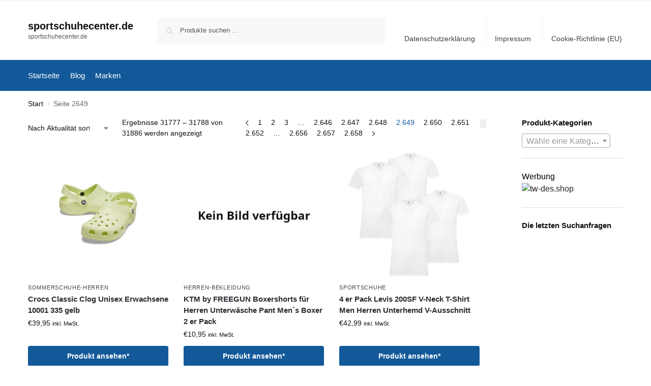

--- FILE ---
content_type: text/html; charset=UTF-8
request_url: https://sportschuhecenter.de/page/2649/
body_size: 22411
content:
<!doctype html>
<html lang="de" prefix="og: https://ogp.me/ns#">
<head>
<meta charset="UTF-8">
<meta name="viewport" content="height=device-height, width=device-width, initial-scale=1">
<link rel="profile" href="https://gmpg.org/xfn/11">
<link rel="pingback" href="https://sportschuhecenter.de/xmlrpc.php">


<!-- Suchmaschinen-Optimierung durch Rank Math PRO - https://rankmath.com/ -->
<title>Shop - sportschuhecenter.de</title>
<meta name="description" content="Produkte Archive - Seite 2649 von 2658 - sportschuhecenter.de"/>
<meta name="robots" content="follow, index, max-snippet:-1, max-video-preview:-1, max-image-preview:large"/>
<link rel="canonical" href="https://sportschuhecenter.de/page/2649/" />
<link rel="prev" href="https://sportschuhecenter.de/page/2648/" />
<link rel="next" href="https://sportschuhecenter.de/page/2650/" />
<meta property="og:locale" content="de_DE" />
<meta property="og:type" content="website" />
<meta property="og:title" content="Shop - sportschuhecenter.de" />
<meta property="og:description" content="Produkte Archive - Seite 2649 von 2658 - sportschuhecenter.de" />
<meta property="og:url" content="https://sportschuhecenter.de/page/2649/" />
<meta property="og:site_name" content="sportschuhecenter.de" />
<meta name="twitter:card" content="summary_large_image" />
<meta name="twitter:title" content="Shop - sportschuhecenter.de" />
<meta name="twitter:description" content="Produkte Archive - Seite 2649 von 2658 - sportschuhecenter.de" />
<script type="application/ld+json" class="rank-math-schema-pro">{"@context":"https://schema.org","@graph":[{"@type":"Organization","@id":"https://sportschuhecenter.de/#organization","name":"sportschuhecenter.de","url":"https://sportschuhecenter.de","email":"admin"},{"@type":"WebSite","@id":"https://sportschuhecenter.de/#website","url":"https://sportschuhecenter.de","name":"sportschuhecenter.de","publisher":{"@id":"https://sportschuhecenter.de/#organization"},"inLanguage":"de"},{"@type":"CollectionPage","@id":"https://sportschuhecenter.de/page/2649/#webpage","url":"https://sportschuhecenter.de/page/2649/","name":"Shop - sportschuhecenter.de","about":{"@id":"https://sportschuhecenter.de/#organization"},"isPartOf":{"@id":"https://sportschuhecenter.de/#website"},"inLanguage":"de"},{"@context":"https://schema.org/","@type":"ItemList","itemListElement":[{"@type":"ListItem","position":"1","item":{"@type":"Product","name":"Crocs Classic Clog Unisex Erwachsene 10001 335 gelb","url":"https://sportschuhecenter.de/shop/crocs-classic-clog-unisex-erwachsene-10001-335-gelb/","image":[{"@type":"ImageObject","url":"https://sportschuhecenter.de/wp-content/uploads/01/Crocs-Classic-Clog-Unisex-Erwachsene-10001-335-gelb.jpg","height":"2160","width":"1500"}],"offers":{"@type":"Offer","price":"39.95","priceCurrency":"EUR","priceValidUntil":"2026-12-31","availability":"http://schema.org/InStock","itemCondition":"NewCondition","url":"https://sportschuhecenter.de/shop/crocs-classic-clog-unisex-erwachsene-10001-335-gelb/","seller":{"@type":"Organization","@id":"https://sportschuhecenter.de/","name":"sportschuhecenter.de","url":"https://sportschuhecenter.de","logo":""},"priceSpecification":{"price":"39.95","priceCurrency":"EUR","valueAddedTaxIncluded":"true"}}}},{"@type":"ListItem","position":"2","item":{"@type":"Product","name":"KTM by FREEGUN Boxershorts f\u00fcr Herren Unterw\u00e4sche Pant Men\u00b4s Boxer 2 er Pack","url":"https://sportschuhecenter.de/shop/ktm-by-freegun-boxershorts-fuer-herren-unterwaesche-pant-mens-boxer-2-er-pack-2/","offers":{"@type":"Offer","price":"10.95","priceCurrency":"EUR","priceValidUntil":"2026-12-31","availability":"http://schema.org/InStock","itemCondition":"NewCondition","url":"https://sportschuhecenter.de/shop/ktm-by-freegun-boxershorts-fuer-herren-unterwaesche-pant-mens-boxer-2-er-pack-2/","seller":{"@type":"Organization","@id":"https://sportschuhecenter.de/","name":"sportschuhecenter.de","url":"https://sportschuhecenter.de","logo":""},"priceSpecification":{"price":"10.95","priceCurrency":"EUR","valueAddedTaxIncluded":"true"}}}},{"@type":"ListItem","position":"3","item":{"@type":"Product","name":"4 er Pack Levis 200SF V-Neck T-Shirt Men Herren Unterhemd V-Ausschnitt","url":"https://sportschuhecenter.de/shop/4-er-pack-levis-200sf-v-neck-t-shirt-men-herren-unterhemd-v-ausschnitt/","image":[{"@type":"ImageObject","url":"https://sportschuhecenter.de/wp-content/uploads/01/4-er-Pack-Levis-200SF-V-Neck-T-Shirt-Men-Herren-Unterhemd-V-Ausschnitt.jpg","height":"1200","width":"1200"}],"offers":{"@type":"Offer","price":"42.99","priceCurrency":"EUR","priceValidUntil":"2026-12-31","availability":"http://schema.org/InStock","itemCondition":"NewCondition","url":"https://sportschuhecenter.de/shop/4-er-pack-levis-200sf-v-neck-t-shirt-men-herren-unterhemd-v-ausschnitt/","seller":{"@type":"Organization","@id":"https://sportschuhecenter.de/","name":"sportschuhecenter.de","url":"https://sportschuhecenter.de","logo":""},"priceSpecification":{"price":"42.99","priceCurrency":"EUR","valueAddedTaxIncluded":"true"}}}},{"@type":"ListItem","position":"4","item":{"@type":"Product","name":"Levi&#039;s Solid Herren Boxershorts Unterw\u00e4sche aus Bio-Baumwolle im 12er Pack","url":"https://sportschuhecenter.de/shop/levis-solid-herren-boxershorts-unterwaesche-aus-bio-baumwolle-im-12er-pack/","image":[{"@type":"ImageObject","url":"https://sportschuhecenter.de/wp-content/uploads/01/Levi039s-Solid-Herren-Boxershorts-Unterwaesche-aus-Bio-Baumwolle-im-12er-Pack.jpg","height":"2160","width":"1500"}],"offers":{"@type":"Offer","price":"92.99","priceCurrency":"EUR","priceValidUntil":"2026-12-31","availability":"http://schema.org/InStock","itemCondition":"NewCondition","url":"https://sportschuhecenter.de/shop/levis-solid-herren-boxershorts-unterwaesche-aus-bio-baumwolle-im-12er-pack/","seller":{"@type":"Organization","@id":"https://sportschuhecenter.de/","name":"sportschuhecenter.de","url":"https://sportschuhecenter.de","logo":""},"priceSpecification":{"price":"92.99","priceCurrency":"EUR","valueAddedTaxIncluded":"true"}}}},{"@type":"ListItem","position":"5","item":{"@type":"Product","name":"Diadora S. Challenge 4 W SL CLAY Damen Sneaker Tennisschuh 101.17811201 Wei\u00df/Pin...","url":"https://sportschuhecenter.de/shop/diadora-s-challenge-4-w-sl-clay-damen-sneaker-tennisschuh-101-17811201-weiss-pin/","image":[{"@type":"ImageObject","url":"https://sportschuhecenter.de/wp-content/uploads/01/Diadora-S.-Challenge-4-W-SL-CLAY-Damen-Sneaker-Tennisschuh-101.17811201-WeissPin.jpg","height":"2160","width":"1500"}],"offers":{"@type":"Offer","price":"59.95","priceCurrency":"EUR","priceValidUntil":"2026-12-31","availability":"http://schema.org/InStock","itemCondition":"NewCondition","url":"https://sportschuhecenter.de/shop/diadora-s-challenge-4-w-sl-clay-damen-sneaker-tennisschuh-101-17811201-weiss-pin/","seller":{"@type":"Organization","@id":"https://sportschuhecenter.de/","name":"sportschuhecenter.de","url":"https://sportschuhecenter.de","logo":""},"priceSpecification":{"price":"59.95","priceCurrency":"EUR","valueAddedTaxIncluded":"true"}}}},{"@type":"ListItem","position":"6","item":{"@type":"Product","name":"Kappa Unisex Kinder Stiefel Winterschuh Stylecode 260976K 5067 Braun","url":"https://sportschuhecenter.de/shop/kappa-unisex-kinder-stiefel-winterschuh-stylecode-260976k-5067-braun/","offers":{"@type":"Offer","price":"39.95","priceCurrency":"EUR","priceValidUntil":"2026-12-31","availability":"http://schema.org/InStock","itemCondition":"NewCondition","url":"https://sportschuhecenter.de/shop/kappa-unisex-kinder-stiefel-winterschuh-stylecode-260976k-5067-braun/","seller":{"@type":"Organization","@id":"https://sportschuhecenter.de/","name":"sportschuhecenter.de","url":"https://sportschuhecenter.de","logo":""},"priceSpecification":{"price":"39.95","priceCurrency":"EUR","valueAddedTaxIncluded":"true"}}}},{"@type":"ListItem","position":"7","item":{"@type":"Product","name":"HEAD Herren Men&#039;s Basic Boxers Boxer Shorts 7 er Pack","url":"https://sportschuhecenter.de/shop/head-herren-mens-basic-boxers-boxer-shorts-7-er-pack-2/","image":[{"@type":"ImageObject","url":"https://sportschuhecenter.de/wp-content/uploads/01/HEAD-Herren-Men039s-Basic-Boxers-Boxer-Shorts-7-er-Pack-1.jpg","height":"2160","width":"1500"}],"offers":{"@type":"Offer","price":"32.99","priceCurrency":"EUR","priceValidUntil":"2026-12-31","availability":"http://schema.org/InStock","itemCondition":"NewCondition","url":"https://sportschuhecenter.de/shop/head-herren-mens-basic-boxers-boxer-shorts-7-er-pack-2/","seller":{"@type":"Organization","@id":"https://sportschuhecenter.de/","name":"sportschuhecenter.de","url":"https://sportschuhecenter.de","logo":""},"priceSpecification":{"price":"32.99","priceCurrency":"EUR","valueAddedTaxIncluded":"true"}}}},{"@type":"ListItem","position":"8","item":{"@type":"Product","name":"3 Paar Champion Crew Socken Gr. 35 - 46 Unisex Tennissocken U24558","url":"https://sportschuhecenter.de/shop/3-paar-champion-crew-socken-gr-35-46-unisex-tennissocken-u24558/","image":[{"@type":"ImageObject","url":"https://sportschuhecenter.de/wp-content/uploads/01/3-Paar-Champion-Crew-Socken-Gr.-35-46-Unisex-Tennissocken-U24558.jpg","height":"2160","width":"1500"}],"offers":{"@type":"Offer","price":"9.95","priceCurrency":"EUR","priceValidUntil":"2026-12-31","availability":"http://schema.org/InStock","itemCondition":"NewCondition","url":"https://sportschuhecenter.de/shop/3-paar-champion-crew-socken-gr-35-46-unisex-tennissocken-u24558/","seller":{"@type":"Organization","@id":"https://sportschuhecenter.de/","name":"sportschuhecenter.de","url":"https://sportschuhecenter.de","logo":""},"priceSpecification":{"price":"9.95","priceCurrency":"EUR","valueAddedTaxIncluded":"true"}}}},{"@type":"ListItem","position":"9","item":{"@type":"Product","name":"Skechers RELAXED FIT SELMEN - MY TURF Damen Outdoor Tracking Wander Sneakers Gra...","url":"https://sportschuhecenter.de/shop/skechers-relaxed-fit-selmen-my-turf-damen-outdoor-tracking-wander-sneakers-gra/","image":[{"@type":"ImageObject","url":"https://sportschuhecenter.de/wp-content/uploads/01/Skechers-RELAXED-FIT-SELMEN-MY-TURF-Damen-Outdoor-Tracking-Wander-Sneakers-Gra.jpg","height":"2160","width":"1500"}],"offers":{"@type":"Offer","price":"59.95","priceCurrency":"EUR","priceValidUntil":"2026-12-31","availability":"http://schema.org/InStock","itemCondition":"NewCondition","url":"https://sportschuhecenter.de/shop/skechers-relaxed-fit-selmen-my-turf-damen-outdoor-tracking-wander-sneakers-gra/","seller":{"@type":"Organization","@id":"https://sportschuhecenter.de/","name":"sportschuhecenter.de","url":"https://sportschuhecenter.de","logo":""},"priceSpecification":{"price":"59.95","priceCurrency":"EUR","valueAddedTaxIncluded":"true"}}}},{"@type":"ListItem","position":"10","item":{"@type":"Product","name":"PUMA Herren Badehose Badeshorts Logo Short Length Swim Shorts","url":"https://sportschuhecenter.de/shop/puma-herren-badehose-badeshorts-logo-short-length-swim-shorts/","offers":{"@type":"Offer","price":"24.99","priceCurrency":"EUR","priceValidUntil":"2026-12-31","availability":"http://schema.org/InStock","itemCondition":"NewCondition","url":"https://sportschuhecenter.de/shop/puma-herren-badehose-badeshorts-logo-short-length-swim-shorts/","seller":{"@type":"Organization","@id":"https://sportschuhecenter.de/","name":"sportschuhecenter.de","url":"https://sportschuhecenter.de","logo":""},"priceSpecification":{"price":"24.99","priceCurrency":"EUR","valueAddedTaxIncluded":"true"}}}},{"@type":"ListItem","position":"11","item":{"@type":"Product","name":"KTM by FREEGUN Boxershorts f\u00fcr Herren Unterw\u00e4sche Pant Men\u00b4s Boxer 12 er Multipa...","url":"https://sportschuhecenter.de/shop/ktm-by-freegun-boxershorts-fuer-herren-unterwaesche-pant-mens-boxer-12-er-multipa/","image":[{"@type":"ImageObject","url":"https://sportschuhecenter.de/wp-content/uploads/01/KTM-by-FREEGUN-Boxershorts-fuer-Herren-Unterwaesche-Pant-Men\u00b4s-Boxer-12-er-Multipa.jpg","height":"1200","width":"1200"}],"offers":{"@type":"Offer","price":"53.99","priceCurrency":"EUR","priceValidUntil":"2026-12-31","availability":"http://schema.org/InStock","itemCondition":"NewCondition","url":"https://sportschuhecenter.de/shop/ktm-by-freegun-boxershorts-fuer-herren-unterwaesche-pant-mens-boxer-12-er-multipa/","seller":{"@type":"Organization","@id":"https://sportschuhecenter.de/","name":"sportschuhecenter.de","url":"https://sportschuhecenter.de","logo":""},"priceSpecification":{"price":"53.99","priceCurrency":"EUR","valueAddedTaxIncluded":"true"}}}},{"@type":"ListItem","position":"12","item":{"@type":"Product","name":"Diadora Herren Flamingo 4 WIN Laufschuh Unisex Sneaker grau","url":"https://sportschuhecenter.de/shop/diadora-herren-flamingo-4-win-laufschuh-unisex-sneaker-grau/","image":[{"@type":"ImageObject","url":"https://sportschuhecenter.de/wp-content/uploads/01/Diadora-Herren-Flamingo-4-WIN-Laufschuh-Unisex-Sneaker-grau.jpg","height":"1100","width":"1100"}],"offers":{"@type":"Offer","price":"39.95","priceCurrency":"EUR","priceValidUntil":"2026-12-31","availability":"http://schema.org/InStock","itemCondition":"NewCondition","url":"https://sportschuhecenter.de/shop/diadora-herren-flamingo-4-win-laufschuh-unisex-sneaker-grau/","seller":{"@type":"Organization","@id":"https://sportschuhecenter.de/","name":"sportschuhecenter.de","url":"https://sportschuhecenter.de","logo":""},"priceSpecification":{"price":"39.95","priceCurrency":"EUR","valueAddedTaxIncluded":"true"}}}}]}]}</script>
<!-- /Rank Math WordPress SEO Plugin -->

<link rel="alternate" type="application/rss+xml" title="sportschuhecenter.de &raquo; Feed" href="https://sportschuhecenter.de/feed/" />
<link rel="alternate" type="application/rss+xml" title="sportschuhecenter.de &raquo; Kommentar-Feed" href="https://sportschuhecenter.de/comments/feed/" />
<link rel="alternate" type="application/rss+xml" title="sportschuhecenter.de &raquo; Produkte-Feed" href="https://sportschuhecenter.de/shop/feed/" />
<!-- sportschuhecenter.de is managing ads with Advanced Ads 2.0.16 – https://wpadvancedads.com/ --><script id="maste-ready">
			window.advanced_ads_ready=function(e,a){a=a||"complete";var d=function(e){return"interactive"===a?"loading"!==e:"complete"===e};d(document.readyState)?e():document.addEventListener("readystatechange",(function(a){d(a.target.readyState)&&e()}),{once:"interactive"===a})},window.advanced_ads_ready_queue=window.advanced_ads_ready_queue||[];		</script>
		<style id='wp-img-auto-sizes-contain-inline-css' type='text/css'>
img:is([sizes=auto i],[sizes^="auto," i]){contain-intrinsic-size:3000px 1500px}
/*# sourceURL=wp-img-auto-sizes-contain-inline-css */
</style>
<style id='wp-block-library-inline-css' type='text/css'>
:root{--wp-block-synced-color:#7a00df;--wp-block-synced-color--rgb:122,0,223;--wp-bound-block-color:var(--wp-block-synced-color);--wp-editor-canvas-background:#ddd;--wp-admin-theme-color:#007cba;--wp-admin-theme-color--rgb:0,124,186;--wp-admin-theme-color-darker-10:#006ba1;--wp-admin-theme-color-darker-10--rgb:0,107,160.5;--wp-admin-theme-color-darker-20:#005a87;--wp-admin-theme-color-darker-20--rgb:0,90,135;--wp-admin-border-width-focus:2px}@media (min-resolution:192dpi){:root{--wp-admin-border-width-focus:1.5px}}.wp-element-button{cursor:pointer}:root .has-very-light-gray-background-color{background-color:#eee}:root .has-very-dark-gray-background-color{background-color:#313131}:root .has-very-light-gray-color{color:#eee}:root .has-very-dark-gray-color{color:#313131}:root .has-vivid-green-cyan-to-vivid-cyan-blue-gradient-background{background:linear-gradient(135deg,#00d084,#0693e3)}:root .has-purple-crush-gradient-background{background:linear-gradient(135deg,#34e2e4,#4721fb 50%,#ab1dfe)}:root .has-hazy-dawn-gradient-background{background:linear-gradient(135deg,#faaca8,#dad0ec)}:root .has-subdued-olive-gradient-background{background:linear-gradient(135deg,#fafae1,#67a671)}:root .has-atomic-cream-gradient-background{background:linear-gradient(135deg,#fdd79a,#004a59)}:root .has-nightshade-gradient-background{background:linear-gradient(135deg,#330968,#31cdcf)}:root .has-midnight-gradient-background{background:linear-gradient(135deg,#020381,#2874fc)}:root{--wp--preset--font-size--normal:16px;--wp--preset--font-size--huge:42px}.has-regular-font-size{font-size:1em}.has-larger-font-size{font-size:2.625em}.has-normal-font-size{font-size:var(--wp--preset--font-size--normal)}.has-huge-font-size{font-size:var(--wp--preset--font-size--huge)}.has-text-align-center{text-align:center}.has-text-align-left{text-align:left}.has-text-align-right{text-align:right}.has-fit-text{white-space:nowrap!important}#end-resizable-editor-section{display:none}.aligncenter{clear:both}.items-justified-left{justify-content:flex-start}.items-justified-center{justify-content:center}.items-justified-right{justify-content:flex-end}.items-justified-space-between{justify-content:space-between}.screen-reader-text{border:0;clip-path:inset(50%);height:1px;margin:-1px;overflow:hidden;padding:0;position:absolute;width:1px;word-wrap:normal!important}.screen-reader-text:focus{background-color:#ddd;clip-path:none;color:#444;display:block;font-size:1em;height:auto;left:5px;line-height:normal;padding:15px 23px 14px;text-decoration:none;top:5px;width:auto;z-index:100000}html :where(.has-border-color){border-style:solid}html :where([style*=border-top-color]){border-top-style:solid}html :where([style*=border-right-color]){border-right-style:solid}html :where([style*=border-bottom-color]){border-bottom-style:solid}html :where([style*=border-left-color]){border-left-style:solid}html :where([style*=border-width]){border-style:solid}html :where([style*=border-top-width]){border-top-style:solid}html :where([style*=border-right-width]){border-right-style:solid}html :where([style*=border-bottom-width]){border-bottom-style:solid}html :where([style*=border-left-width]){border-left-style:solid}html :where(img[class*=wp-image-]){height:auto;max-width:100%}:where(figure){margin:0 0 1em}html :where(.is-position-sticky){--wp-admin--admin-bar--position-offset:var(--wp-admin--admin-bar--height,0px)}@media screen and (max-width:600px){html :where(.is-position-sticky){--wp-admin--admin-bar--position-offset:0px}}

/*# sourceURL=wp-block-library-inline-css */
</style><link rel='stylesheet' id='wc-blocks-style-css' href='https://sportschuhecenter.de/wp-content/plugins/woocommerce/assets/client/blocks/wc-blocks.css?ver=wc-10.4.3' type='text/css' media='all' />
<style id='global-styles-inline-css' type='text/css'>
:root{--wp--preset--aspect-ratio--square: 1;--wp--preset--aspect-ratio--4-3: 4/3;--wp--preset--aspect-ratio--3-4: 3/4;--wp--preset--aspect-ratio--3-2: 3/2;--wp--preset--aspect-ratio--2-3: 2/3;--wp--preset--aspect-ratio--16-9: 16/9;--wp--preset--aspect-ratio--9-16: 9/16;--wp--preset--color--black: #000000;--wp--preset--color--cyan-bluish-gray: #abb8c3;--wp--preset--color--white: #ffffff;--wp--preset--color--pale-pink: #f78da7;--wp--preset--color--vivid-red: #cf2e2e;--wp--preset--color--luminous-vivid-orange: #ff6900;--wp--preset--color--luminous-vivid-amber: #fcb900;--wp--preset--color--light-green-cyan: #7bdcb5;--wp--preset--color--vivid-green-cyan: #00d084;--wp--preset--color--pale-cyan-blue: #8ed1fc;--wp--preset--color--vivid-cyan-blue: #0693e3;--wp--preset--color--vivid-purple: #9b51e0;--wp--preset--gradient--vivid-cyan-blue-to-vivid-purple: linear-gradient(135deg,rgb(6,147,227) 0%,rgb(155,81,224) 100%);--wp--preset--gradient--light-green-cyan-to-vivid-green-cyan: linear-gradient(135deg,rgb(122,220,180) 0%,rgb(0,208,130) 100%);--wp--preset--gradient--luminous-vivid-amber-to-luminous-vivid-orange: linear-gradient(135deg,rgb(252,185,0) 0%,rgb(255,105,0) 100%);--wp--preset--gradient--luminous-vivid-orange-to-vivid-red: linear-gradient(135deg,rgb(255,105,0) 0%,rgb(207,46,46) 100%);--wp--preset--gradient--very-light-gray-to-cyan-bluish-gray: linear-gradient(135deg,rgb(238,238,238) 0%,rgb(169,184,195) 100%);--wp--preset--gradient--cool-to-warm-spectrum: linear-gradient(135deg,rgb(74,234,220) 0%,rgb(151,120,209) 20%,rgb(207,42,186) 40%,rgb(238,44,130) 60%,rgb(251,105,98) 80%,rgb(254,248,76) 100%);--wp--preset--gradient--blush-light-purple: linear-gradient(135deg,rgb(255,206,236) 0%,rgb(152,150,240) 100%);--wp--preset--gradient--blush-bordeaux: linear-gradient(135deg,rgb(254,205,165) 0%,rgb(254,45,45) 50%,rgb(107,0,62) 100%);--wp--preset--gradient--luminous-dusk: linear-gradient(135deg,rgb(255,203,112) 0%,rgb(199,81,192) 50%,rgb(65,88,208) 100%);--wp--preset--gradient--pale-ocean: linear-gradient(135deg,rgb(255,245,203) 0%,rgb(182,227,212) 50%,rgb(51,167,181) 100%);--wp--preset--gradient--electric-grass: linear-gradient(135deg,rgb(202,248,128) 0%,rgb(113,206,126) 100%);--wp--preset--gradient--midnight: linear-gradient(135deg,rgb(2,3,129) 0%,rgb(40,116,252) 100%);--wp--preset--font-size--small: clamp(1rem, 1rem + ((1vw - 0.2rem) * 0.368), 1.2rem);--wp--preset--font-size--medium: clamp(1rem, 1rem + ((1vw - 0.2rem) * 0.92), 1.5rem);--wp--preset--font-size--large: clamp(1.5rem, 1.5rem + ((1vw - 0.2rem) * 0.92), 2rem);--wp--preset--font-size--x-large: clamp(1.5rem, 1.5rem + ((1vw - 0.2rem) * 1.379), 2.25rem);--wp--preset--font-size--x-small: 0.85rem;--wp--preset--font-size--base: clamp(1rem, 1rem + ((1vw - 0.2rem) * 0.46), 1.25rem);--wp--preset--font-size--xx-large: clamp(2rem, 2rem + ((1vw - 0.2rem) * 1.839), 3rem);--wp--preset--font-size--xxx-large: clamp(2.25rem, 2.25rem + ((1vw - 0.2rem) * 3.218), 4rem);--wp--preset--spacing--20: 0.44rem;--wp--preset--spacing--30: 0.67rem;--wp--preset--spacing--40: 1rem;--wp--preset--spacing--50: 1.5rem;--wp--preset--spacing--60: 2.25rem;--wp--preset--spacing--70: 3.38rem;--wp--preset--spacing--80: 5.06rem;--wp--preset--spacing--small: clamp(.25rem, 2.5vw, 0.75rem);--wp--preset--spacing--medium: clamp(1rem, 4vw, 2rem);--wp--preset--spacing--large: clamp(1.25rem, 6vw, 3rem);--wp--preset--spacing--x-large: clamp(3rem, 7vw, 5rem);--wp--preset--spacing--xx-large: clamp(4rem, 9vw, 7rem);--wp--preset--spacing--xxx-large: clamp(5rem, 12vw, 9rem);--wp--preset--spacing--xxxx-large: clamp(6rem, 14vw, 13rem);--wp--preset--shadow--natural: 6px 6px 9px rgba(0, 0, 0, 0.2);--wp--preset--shadow--deep: 12px 12px 50px rgba(0, 0, 0, 0.4);--wp--preset--shadow--sharp: 6px 6px 0px rgba(0, 0, 0, 0.2);--wp--preset--shadow--outlined: 6px 6px 0px -3px rgb(255, 255, 255), 6px 6px rgb(0, 0, 0);--wp--preset--shadow--crisp: 6px 6px 0px rgb(0, 0, 0);--wp--custom--line-height--none: 1;--wp--custom--line-height--tight: 1.1;--wp--custom--line-height--snug: 1.2;--wp--custom--line-height--normal: 1.5;--wp--custom--line-height--relaxed: 1.625;--wp--custom--line-height--loose: 2;--wp--custom--line-height--body: 1.618;}:root { --wp--style--global--content-size: 900px;--wp--style--global--wide-size: 1190px; }:where(body) { margin: 0; }.wp-site-blocks { padding-top: var(--wp--style--root--padding-top); padding-bottom: var(--wp--style--root--padding-bottom); }.has-global-padding { padding-right: var(--wp--style--root--padding-right); padding-left: var(--wp--style--root--padding-left); }.has-global-padding > .alignfull { margin-right: calc(var(--wp--style--root--padding-right) * -1); margin-left: calc(var(--wp--style--root--padding-left) * -1); }.has-global-padding :where(:not(.alignfull.is-layout-flow) > .has-global-padding:not(.wp-block-block, .alignfull)) { padding-right: 0; padding-left: 0; }.has-global-padding :where(:not(.alignfull.is-layout-flow) > .has-global-padding:not(.wp-block-block, .alignfull)) > .alignfull { margin-left: 0; margin-right: 0; }.wp-site-blocks > .alignleft { float: left; margin-right: 2em; }.wp-site-blocks > .alignright { float: right; margin-left: 2em; }.wp-site-blocks > .aligncenter { justify-content: center; margin-left: auto; margin-right: auto; }:where(.wp-site-blocks) > * { margin-block-start: var(--wp--preset--spacing--medium); margin-block-end: 0; }:where(.wp-site-blocks) > :first-child { margin-block-start: 0; }:where(.wp-site-blocks) > :last-child { margin-block-end: 0; }:root { --wp--style--block-gap: var(--wp--preset--spacing--medium); }:root :where(.is-layout-flow) > :first-child{margin-block-start: 0;}:root :where(.is-layout-flow) > :last-child{margin-block-end: 0;}:root :where(.is-layout-flow) > *{margin-block-start: var(--wp--preset--spacing--medium);margin-block-end: 0;}:root :where(.is-layout-constrained) > :first-child{margin-block-start: 0;}:root :where(.is-layout-constrained) > :last-child{margin-block-end: 0;}:root :where(.is-layout-constrained) > *{margin-block-start: var(--wp--preset--spacing--medium);margin-block-end: 0;}:root :where(.is-layout-flex){gap: var(--wp--preset--spacing--medium);}:root :where(.is-layout-grid){gap: var(--wp--preset--spacing--medium);}.is-layout-flow > .alignleft{float: left;margin-inline-start: 0;margin-inline-end: 2em;}.is-layout-flow > .alignright{float: right;margin-inline-start: 2em;margin-inline-end: 0;}.is-layout-flow > .aligncenter{margin-left: auto !important;margin-right: auto !important;}.is-layout-constrained > .alignleft{float: left;margin-inline-start: 0;margin-inline-end: 2em;}.is-layout-constrained > .alignright{float: right;margin-inline-start: 2em;margin-inline-end: 0;}.is-layout-constrained > .aligncenter{margin-left: auto !important;margin-right: auto !important;}.is-layout-constrained > :where(:not(.alignleft):not(.alignright):not(.alignfull)){max-width: var(--wp--style--global--content-size);margin-left: auto !important;margin-right: auto !important;}.is-layout-constrained > .alignwide{max-width: var(--wp--style--global--wide-size);}body .is-layout-flex{display: flex;}.is-layout-flex{flex-wrap: wrap;align-items: center;}.is-layout-flex > :is(*, div){margin: 0;}body .is-layout-grid{display: grid;}.is-layout-grid > :is(*, div){margin: 0;}body{font-family: var(--wp--preset--font-family--primary);--wp--style--root--padding-top: 0;--wp--style--root--padding-right: var(--wp--preset--spacing--medium);--wp--style--root--padding-bottom: 0;--wp--style--root--padding-left: var(--wp--preset--spacing--medium);}a:where(:not(.wp-element-button)){text-decoration: false;}:root :where(.wp-element-button, .wp-block-button__link){background-color: #32373c;border-width: 0;color: #fff;font-family: inherit;font-size: inherit;font-style: inherit;font-weight: inherit;letter-spacing: inherit;line-height: inherit;padding-top: calc(0.667em + 2px);padding-right: calc(1.333em + 2px);padding-bottom: calc(0.667em + 2px);padding-left: calc(1.333em + 2px);text-decoration: none;text-transform: inherit;}.has-black-color{color: var(--wp--preset--color--black) !important;}.has-cyan-bluish-gray-color{color: var(--wp--preset--color--cyan-bluish-gray) !important;}.has-white-color{color: var(--wp--preset--color--white) !important;}.has-pale-pink-color{color: var(--wp--preset--color--pale-pink) !important;}.has-vivid-red-color{color: var(--wp--preset--color--vivid-red) !important;}.has-luminous-vivid-orange-color{color: var(--wp--preset--color--luminous-vivid-orange) !important;}.has-luminous-vivid-amber-color{color: var(--wp--preset--color--luminous-vivid-amber) !important;}.has-light-green-cyan-color{color: var(--wp--preset--color--light-green-cyan) !important;}.has-vivid-green-cyan-color{color: var(--wp--preset--color--vivid-green-cyan) !important;}.has-pale-cyan-blue-color{color: var(--wp--preset--color--pale-cyan-blue) !important;}.has-vivid-cyan-blue-color{color: var(--wp--preset--color--vivid-cyan-blue) !important;}.has-vivid-purple-color{color: var(--wp--preset--color--vivid-purple) !important;}.has-black-background-color{background-color: var(--wp--preset--color--black) !important;}.has-cyan-bluish-gray-background-color{background-color: var(--wp--preset--color--cyan-bluish-gray) !important;}.has-white-background-color{background-color: var(--wp--preset--color--white) !important;}.has-pale-pink-background-color{background-color: var(--wp--preset--color--pale-pink) !important;}.has-vivid-red-background-color{background-color: var(--wp--preset--color--vivid-red) !important;}.has-luminous-vivid-orange-background-color{background-color: var(--wp--preset--color--luminous-vivid-orange) !important;}.has-luminous-vivid-amber-background-color{background-color: var(--wp--preset--color--luminous-vivid-amber) !important;}.has-light-green-cyan-background-color{background-color: var(--wp--preset--color--light-green-cyan) !important;}.has-vivid-green-cyan-background-color{background-color: var(--wp--preset--color--vivid-green-cyan) !important;}.has-pale-cyan-blue-background-color{background-color: var(--wp--preset--color--pale-cyan-blue) !important;}.has-vivid-cyan-blue-background-color{background-color: var(--wp--preset--color--vivid-cyan-blue) !important;}.has-vivid-purple-background-color{background-color: var(--wp--preset--color--vivid-purple) !important;}.has-black-border-color{border-color: var(--wp--preset--color--black) !important;}.has-cyan-bluish-gray-border-color{border-color: var(--wp--preset--color--cyan-bluish-gray) !important;}.has-white-border-color{border-color: var(--wp--preset--color--white) !important;}.has-pale-pink-border-color{border-color: var(--wp--preset--color--pale-pink) !important;}.has-vivid-red-border-color{border-color: var(--wp--preset--color--vivid-red) !important;}.has-luminous-vivid-orange-border-color{border-color: var(--wp--preset--color--luminous-vivid-orange) !important;}.has-luminous-vivid-amber-border-color{border-color: var(--wp--preset--color--luminous-vivid-amber) !important;}.has-light-green-cyan-border-color{border-color: var(--wp--preset--color--light-green-cyan) !important;}.has-vivid-green-cyan-border-color{border-color: var(--wp--preset--color--vivid-green-cyan) !important;}.has-pale-cyan-blue-border-color{border-color: var(--wp--preset--color--pale-cyan-blue) !important;}.has-vivid-cyan-blue-border-color{border-color: var(--wp--preset--color--vivid-cyan-blue) !important;}.has-vivid-purple-border-color{border-color: var(--wp--preset--color--vivid-purple) !important;}.has-vivid-cyan-blue-to-vivid-purple-gradient-background{background: var(--wp--preset--gradient--vivid-cyan-blue-to-vivid-purple) !important;}.has-light-green-cyan-to-vivid-green-cyan-gradient-background{background: var(--wp--preset--gradient--light-green-cyan-to-vivid-green-cyan) !important;}.has-luminous-vivid-amber-to-luminous-vivid-orange-gradient-background{background: var(--wp--preset--gradient--luminous-vivid-amber-to-luminous-vivid-orange) !important;}.has-luminous-vivid-orange-to-vivid-red-gradient-background{background: var(--wp--preset--gradient--luminous-vivid-orange-to-vivid-red) !important;}.has-very-light-gray-to-cyan-bluish-gray-gradient-background{background: var(--wp--preset--gradient--very-light-gray-to-cyan-bluish-gray) !important;}.has-cool-to-warm-spectrum-gradient-background{background: var(--wp--preset--gradient--cool-to-warm-spectrum) !important;}.has-blush-light-purple-gradient-background{background: var(--wp--preset--gradient--blush-light-purple) !important;}.has-blush-bordeaux-gradient-background{background: var(--wp--preset--gradient--blush-bordeaux) !important;}.has-luminous-dusk-gradient-background{background: var(--wp--preset--gradient--luminous-dusk) !important;}.has-pale-ocean-gradient-background{background: var(--wp--preset--gradient--pale-ocean) !important;}.has-electric-grass-gradient-background{background: var(--wp--preset--gradient--electric-grass) !important;}.has-midnight-gradient-background{background: var(--wp--preset--gradient--midnight) !important;}.has-small-font-size{font-size: var(--wp--preset--font-size--small) !important;}.has-medium-font-size{font-size: var(--wp--preset--font-size--medium) !important;}.has-large-font-size{font-size: var(--wp--preset--font-size--large) !important;}.has-x-large-font-size{font-size: var(--wp--preset--font-size--x-large) !important;}.has-x-small-font-size{font-size: var(--wp--preset--font-size--x-small) !important;}.has-base-font-size{font-size: var(--wp--preset--font-size--base) !important;}.has-xx-large-font-size{font-size: var(--wp--preset--font-size--xx-large) !important;}.has-xxx-large-font-size{font-size: var(--wp--preset--font-size--xxx-large) !important;}
/*# sourceURL=global-styles-inline-css */
</style>

<link rel='stylesheet' id='ub-extension-style-css-css' href='https://sportschuhecenter.de/wp-content/plugins/ultimate-blocks/src/extensions/style.css?ver=6.9' type='text/css' media='all' />
<style id='woocommerce-inline-inline-css' type='text/css'>
.woocommerce form .form-row .required { visibility: visible; }
/*# sourceURL=woocommerce-inline-inline-css */
</style>
<link rel='stylesheet' id='cmplz-general-css' href='https://sportschuhecenter.de/wp-content/plugins/complianz-gdpr/assets/css/cookieblocker.min.css?ver=1766017774' type='text/css' media='all' />
<link rel='stylesheet' id='crp-style-thumbs-grid-css' href='https://sportschuhecenter.de/wp-content/plugins/contextual-related-posts/css/thumbs-grid.min.css?ver=4.1.0' type='text/css' media='all' />
<style id='crp-style-thumbs-grid-inline-css' type='text/css'>

			.crp_related.crp-thumbs-grid ul li a.crp_link {
				grid-template-rows: 100px auto;
			}
			.crp_related.crp-thumbs-grid ul {
				grid-template-columns: repeat(auto-fill, minmax(150px, 1fr));
			}
			
/*# sourceURL=crp-style-thumbs-grid-inline-css */
</style>
<link rel='stylesheet' id='shoptimizer-main-min-css' href='https://sportschuhecenter.de/wp-content/themes/shoptimizer/assets/css/main/main.min.css?ver=2.9.1' type='text/css' media='all' />
<link rel='stylesheet' id='shoptimizer-blog-min-css' href='https://sportschuhecenter.de/wp-content/themes/shoptimizer/assets/css/main/blog.min.css?ver=2.9.1' type='text/css' media='all' />
<link rel='stylesheet' id='shoptimizer-blocks-min-css' href='https://sportschuhecenter.de/wp-content/themes/shoptimizer/assets/css/main/blocks.min.css?ver=2.9.1' type='text/css' media='all' />
<link rel='stylesheet' id='shoptimizer-reduced-motion-css' href='https://sportschuhecenter.de/wp-content/themes/shoptimizer/assets/css/components/accessibility/reduced-motion.css?ver=2.9.1' type='text/css' media='all' />
<script type="text/javascript" src="https://sportschuhecenter.de/wp-includes/js/jquery/jquery.min.js?ver=3.7.1" id="jquery-core-js"></script>
<script type="text/javascript" src="https://sportschuhecenter.de/wp-includes/js/jquery/jquery-migrate.min.js?ver=3.4.1" id="jquery-migrate-js"></script>
<script type="text/javascript" src="https://sportschuhecenter.de/wp-content/plugins/woocommerce/assets/js/jquery-blockui/jquery.blockUI.min.js?ver=2.7.0-wc.10.4.3" id="wc-jquery-blockui-js" defer="defer" data-wp-strategy="defer"></script>
<script type="text/javascript" id="wc-add-to-cart-js-extra">
/* <![CDATA[ */
var wc_add_to_cart_params = {"ajax_url":"/wp-admin/admin-ajax.php","wc_ajax_url":"/?wc-ajax=%%endpoint%%","i18n_view_cart":"Warenkorb anzeigen","cart_url":"https://sportschuhecenter.de","is_cart":"","cart_redirect_after_add":"no"};
//# sourceURL=wc-add-to-cart-js-extra
/* ]]> */
</script>
<script type="text/javascript" src="https://sportschuhecenter.de/wp-content/plugins/woocommerce/assets/js/frontend/add-to-cart.min.js?ver=10.4.3" id="wc-add-to-cart-js" defer="defer" data-wp-strategy="defer"></script>
<script type="text/javascript" src="https://sportschuhecenter.de/wp-content/plugins/woocommerce/assets/js/js-cookie/js.cookie.min.js?ver=2.1.4-wc.10.4.3" id="wc-js-cookie-js" defer="defer" data-wp-strategy="defer"></script>
<script type="text/javascript" id="woocommerce-js-extra">
/* <![CDATA[ */
var woocommerce_params = {"ajax_url":"/wp-admin/admin-ajax.php","wc_ajax_url":"/?wc-ajax=%%endpoint%%","i18n_password_show":"Passwort anzeigen","i18n_password_hide":"Passwort ausblenden"};
//# sourceURL=woocommerce-js-extra
/* ]]> */
</script>
<script type="text/javascript" src="https://sportschuhecenter.de/wp-content/plugins/woocommerce/assets/js/frontend/woocommerce.min.js?ver=10.4.3" id="woocommerce-js" defer="defer" data-wp-strategy="defer"></script>
<link rel="https://api.w.org/" href="https://sportschuhecenter.de/wp-json/" /><link rel="EditURI" type="application/rsd+xml" title="RSD" href="https://sportschuhecenter.de/xmlrpc.php?rsd" />
<meta name="generator" content="WordPress 6.9" />
<script type="text/javascript">
/* <![CDATA[ */
var commercekit_ajs = {"ajax_url":"\/?commercekit-ajax","ajax_nonce":0};
var commercekit_pdp = [];
var commercekit_as = [];
/* ]]> */
</script>
	<script type="text/javascript">//<![CDATA[
  function external_links_in_new_windows_loop() {
    if (!document.links) {
      document.links = document.getElementsByTagName('a');
    }
    var change_link = false;
    var force = '';
    var ignore = '';

    for (var t=0; t<document.links.length; t++) {
      var all_links = document.links[t];
      change_link = false;
      
      if(document.links[t].hasAttribute('onClick') == false) {
        // forced if the address starts with http (or also https), but does not link to the current domain
        if(all_links.href.search(/^http/) != -1 && all_links.href.search('sportschuhecenter.de') == -1 && all_links.href.search(/^#/) == -1) {
          // console.log('Changed ' + all_links.href);
          change_link = true;
        }
          
        if(force != '' && all_links.href.search(force) != -1) {
          // forced
          // console.log('force ' + all_links.href);
          change_link = true;
        }
        
        if(ignore != '' && all_links.href.search(ignore) != -1) {
          // console.log('ignore ' + all_links.href);
          // ignored
          change_link = false;
        }

        if(change_link == true) {
          // console.log('Changed ' + all_links.href);
          document.links[t].setAttribute('onClick', 'javascript:window.open(\'' + all_links.href.replace(/'/g, '') + '\', \'_blank\', \'noopener\'); return false;');
          document.links[t].removeAttribute('target');
        }
      }
    }
  }
  
  // Load
  function external_links_in_new_windows_load(func)
  {  
    var oldonload = window.onload;
    if (typeof window.onload != 'function'){
      window.onload = func;
    } else {
      window.onload = function(){
        oldonload();
        func();
      }
    }
  }

  external_links_in_new_windows_load(external_links_in_new_windows_loop);
  //]]></script>


	<noscript><style>.woocommerce-product-gallery{ opacity: 1 !important; }</style></noscript>
			<style type="text/css" id="wp-custom-css">
			body .products li.product img{
    width: 100% !important;
    height: 250px !important;
    object-fit: contain;
}
.single-product div.product .woocommerce-product-gallery img{
    width: 100% !important;
    height: 500px !important;
    object-fit: contain;
}
@media screen and (max-width:767px){
    .single-product div.product .woocommerce-product-gallery img{
    height: 300px !important;
}
}
.wc-block-grid__product .wc-block-grid__product-add-to-cart.wp-block-button {
    opacity: 1;
}
.crp_related h5 {
    font-size: 2em;
}		</style>
		<style id="kirki-inline-styles">.site-header .custom-logo-link img{height:38px;}.is_stuck .logo-mark{width:60px;}.price ins, .summary .yith-wcwl-add-to-wishlist a:before, .site .commercekit-wishlist a i:before, .commercekit-wishlist-table .price, .commercekit-wishlist-table .price ins, .commercekit-ajs-product-price, .commercekit-ajs-product-price ins, .widget-area .widget.widget_categories a:hover, #secondary .widget ul li a:hover, #secondary.widget-area .widget li.chosen a, .widget-area .widget a:hover, #secondary .widget_recent_comments ul li a:hover, .woocommerce-pagination .page-numbers li .page-numbers.current, div.product p.price, body:not(.mobile-toggled) .main-navigation ul.menu li.full-width.menu-item-has-children ul li.highlight > a, body:not(.mobile-toggled) .main-navigation ul.menu li.full-width.menu-item-has-children ul li.highlight > a:hover, #secondary .widget ins span.amount, #secondary .widget ins span.amount span, .search-results article h2 a:hover{color:#13599a;}.spinner > div, .widget_price_filter .ui-slider .ui-slider-range, .widget_price_filter .ui-slider .ui-slider-handle, #page .woocommerce-tabs ul.tabs li span, #secondary.widget-area .widget .tagcloud a:hover, .widget-area .widget.widget_product_tag_cloud a:hover, footer .mc4wp-form input[type="submit"], #payment .payment_methods li.woocommerce-PaymentMethod > input[type=radio]:first-child:checked + label:before, #payment .payment_methods li.wc_payment_method > input[type=radio]:first-child:checked + label:before, #shipping_method > li > input[type=radio]:first-child:checked + label:before, ul#shipping_method li:only-child label:before, .image-border .elementor-image:after, ul.products li.product .yith-wcwl-wishlistexistsbrowse a:before, ul.products li.product .yith-wcwl-wishlistaddedbrowse a:before, ul.products li.product .yith-wcwl-add-button a:before, .summary .yith-wcwl-add-to-wishlist a:before, li.product .commercekit-wishlist a em.cg-wishlist-t:before, li.product .commercekit-wishlist a em.cg-wishlist:before, .site .commercekit-wishlist a i:before, .summary .commercekit-wishlist a i.cg-wishlist-t:before, .woocommerce-tabs ul.tabs li a span, .commercekit-atc-tab-links li a span, .main-navigation ul li a span strong, .widget_layered_nav ul.woocommerce-widget-layered-nav-list li.chosen:before{background-color:#13599a;}.woocommerce-tabs .tabs li a::after, .commercekit-atc-tab-links li a:after{border-color:#13599a;}a{color:#13599a;}a:hover{color:#111;}body{background-color:#fff;}.col-full.topbar-wrapper{background-color:#fff;border-bottom-color:#eee;}.top-bar, .top-bar a{color:#323232;}body:not(.header-4) .site-header, .header-4-container{background-color:#fff;}.header-widget-region{background-color:#dc9814;font-size:14px;}.header-widget-region, .header-widget-region a{color:#fff;}.button, .button:hover, .message-inner a.button, .wc-proceed-to-checkout a.button, .wc-proceed-to-checkout .checkout-button.button:hover, .commercekit-wishlist-table button, input[type=submit], ul.products li.product .button, ul.products li.product .added_to_cart, ul.wc-block-grid__products .wp-block-button__link, ul.wc-block-grid__products .wp-block-button__link:hover, .site .widget_shopping_cart a.button.checkout, .woocommerce #respond input#submit.alt, .main-navigation ul.menu ul li a.button, .main-navigation ul.menu ul li a.button:hover, body .main-navigation ul.menu li.menu-item-has-children.full-width > .sub-menu-wrapper li a.button:hover, .main-navigation ul.menu li.menu-item-has-children.full-width > .sub-menu-wrapper li:hover a.added_to_cart, .site div.wpforms-container-full .wpforms-form button[type=submit], .product .cart .single_add_to_cart_button, .woocommerce-cart p.return-to-shop a, .elementor-row .feature p a, .image-feature figcaption span, .wp-element-button.wc-block-cart__submit-button, .wp-element-button.wc-block-components-button.wc-block-components-checkout-place-order-button{color:#fff;}.single-product div.product form.cart .button.added::before, #payment .place-order .button:before, .cart-collaterals .checkout-button:before, .widget_shopping_cart .buttons .checkout:before{background-color:#fff;}.button, input[type=submit], ul.products li.product .button, .commercekit-wishlist-table button, .woocommerce #respond input#submit.alt, .product .cart .single_add_to_cart_button, .widget_shopping_cart a.button.checkout, .main-navigation ul.menu li.menu-item-has-children.full-width > .sub-menu-wrapper li a.added_to_cart, .site div.wpforms-container-full .wpforms-form button[type=submit], ul.products li.product .added_to_cart, ul.wc-block-grid__products .wp-block-button__link, .woocommerce-cart p.return-to-shop a, .elementor-row .feature a, .image-feature figcaption span, .wp-element-button.wc-block-cart__submit-button, .wp-element-button.wc-block-components-button.wc-block-components-checkout-place-order-button{background-color:#13599a;}.widget_shopping_cart a.button.checkout{border-color:#13599a;}.button:hover, [type="submit"]:hover, .commercekit-wishlist-table button:hover, ul.products li.product .button:hover, #place_order[type="submit"]:hover, body .woocommerce #respond input#submit.alt:hover, .product .cart .single_add_to_cart_button:hover, .main-navigation ul.menu li.menu-item-has-children.full-width > .sub-menu-wrapper li a.added_to_cart:hover, .site div.wpforms-container-full .wpforms-form button[type=submit]:hover, .site div.wpforms-container-full .wpforms-form button[type=submit]:focus, ul.products li.product .added_to_cart:hover, ul.wc-block-grid__products .wp-block-button__link:hover, .widget_shopping_cart a.button.checkout:hover, .woocommerce-cart p.return-to-shop a:hover, .wp-element-button.wc-block-cart__submit-button:hover, .wp-element-button.wc-block-components-button.wc-block-components-checkout-place-order-button:hover{background-color:#1d9bbd;}.widget_shopping_cart a.button.checkout:hover{border-color:#1d9bbd;}.onsale, .product-label, .wc-block-grid__product-onsale{background-color:#13599a;color:#fff;}.content-area .summary .onsale{color:#13599a;}.summary .product-label:before, .product-details-wrapper .product-label:before{border-right-color:#13599a;}.rtl .product-details-wrapper .product-label:before{border-left-color:#13599a;}.entry-content .testimonial-entry-title:after, .cart-summary .widget li strong::before, p.stars.selected a.active::before, p.stars:hover a::before, p.stars.selected a:not(.active)::before{color:#13599a;}.star-rating > span:before{background-color:#13599a;}header.woocommerce-products-header, .shoptimizer-category-banner{background-color:#efeee3;}.term-description p, .term-description a, .term-description a:hover, .shoptimizer-category-banner h1, .shoptimizer-category-banner .taxonomy-description p{color:#222;}.single-product .site-content .col-full{background-color:#f8f8f8;}.call-back-feature button{background-color:#dc9814;}.call-back-feature button, .site-content div.call-back-feature button:hover{color:#fff;}ul.checkout-bar:before, .woocommerce-checkout .checkout-bar li.active:after, ul.checkout-bar li.visited:after{background-color:#3bb54a;}.below-content .widget .ri{color:#999;}.below-content .widget svg{stroke:#999;}footer.site-footer, footer.copyright{background-color:#13599a;color:#ffffff;}.site footer.site-footer .widget .widget-title, .site-footer .widget.widget_block h2{color:#fff;}footer.site-footer a:not(.button), footer.copyright a{color:#ffffff;}footer.site-footer a:not(.button):hover, footer.copyright a:hover{color:#fff;}footer.site-footer li a:after{border-color:#fff;}.top-bar{font-size:10px;}.menu-primary-menu-container > ul > li > a span:before, .menu-primary-menu-container > ul > li.nolink > span:before{border-color:#ffffff;}.secondary-navigation .menu a, .ri.menu-item:before, .fa.menu-item:before{color:#404040;}.secondary-navigation .icon-wrapper svg{stroke:#404040;}.shoptimizer-cart a.cart-contents .count, .shoptimizer-cart a.cart-contents .count:after{border-color:#ffffff;}.shoptimizer-cart a.cart-contents .count, .shoptimizer-cart-icon i{color:#ffffff;}.shoptimizer-cart a.cart-contents:hover .count, .shoptimizer-cart a.cart-contents:hover .count{background-color:#ffffff;}.shoptimizer-cart .cart-contents{color:#fff;}.header-widget-region .widget{padding-top:12px;padding-bottom:12px;}.col-full, .single-product .site-content .shoptimizer-sticky-add-to-cart .col-full, body .woocommerce-message, .single-product .site-content .commercekit-sticky-add-to-cart .col-full, .wc-block-components-notice-banner{max-width:1170px;}.product-details-wrapper, .single-product .woocommerce:has(.woocommerce-message), .single-product .woocommerce-Tabs-panel, .single-product .archive-header .woocommerce-breadcrumb, .plp-below.archive.woocommerce .archive-header .woocommerce-breadcrumb, .related.products, .site-content #sspotReviews:not([data-shortcode="1"]), .upsells.products, .composite_summary, .composite_wrap, .wc-prl-recommendations, .yith-wfbt-section.woocommerce{max-width:calc(1170px + 5.2325em);}.main-navigation ul li.menu-item-has-children.full-width .container, .single-product .woocommerce-error{max-width:1170px;}.below-content .col-full, footer .col-full{max-width:calc(1170px + 40px);}body, button, input, select, option, textarea, :root :where(body){font-family:sans-serif;}:root{font-family:sans-serif;}.menu-primary-menu-container > ul > li > a, .shoptimizer-cart .cart-contents, .menu-primary-menu-container > ul > li.nolink > span{font-family:sans-serif;font-size:15px;letter-spacing:0px;}.main-navigation ul.menu ul li > a, .main-navigation ul.nav-menu ul li > a, .main-navigation ul.menu ul li.nolink{font-family:sans-serif;}.main-navigation ul.menu li.menu-item-has-children.full-width > .sub-menu-wrapper li.menu-item-has-children > a, .main-navigation ul.menu li.menu-item-has-children.full-width > .sub-menu-wrapper li.heading > a, .main-navigation ul.menu li.menu-item-has-children.full-width > .sub-menu-wrapper li.nolink > span{font-family:sans-serif;font-size:15px;font-weight:600;letter-spacing:0px;color:#111;}.entry-content{font-family:sans-serif;}h1{font-family:sans-serif;}h2{font-family:sans-serif;}h3{font-family:sans-serif;}h4{font-family:sans-serif;}h5{font-family:sans-serif;}blockquote p{font-family:sans-serif;}.widget .widget-title, .widget .widgettitle, .widget.widget_block h2{font-family:sans-serif;font-size:15px;font-weight:600;}.single-post h1{font-family:sans-serif;}.term-description, .shoptimizer-category-banner .taxonomy-description{font-family:sans-serif;}ul.products li.product .woocommerce-loop-product__title, ul.products li.product:not(.product-category) h2, ul.products li.product .woocommerce-loop-product__title, ul.products li.product .woocommerce-loop-product__title, .main-navigation ul.menu ul li.product .woocommerce-loop-product__title a, .wc-block-grid__product .wc-block-grid__product-title{font-family:sans-serif;font-size:15px;font-weight:600;}.summary h1{font-family:sans-serif;font-weight:600;}body .woocommerce #respond input#submit.alt, body .woocommerce a.button.alt, body .woocommerce button.button.alt, body .woocommerce input.button.alt, .product .cart .single_add_to_cart_button, .shoptimizer-sticky-add-to-cart__content-button a.button, #cgkit-tab-commercekit-sticky-atc-title button, #cgkit-mobile-commercekit-sticky-atc button, .widget_shopping_cart a.button.checkout{font-family:sans-serif;font-weight:600;letter-spacing:0px;text-transform:none;}@media (min-width: 993px){.is_stuck .primary-navigation.with-logo .menu-primary-menu-container{margin-left:60px;}.header-4 .header-4-container{border-bottom-color:#eee;}.col-full-nav{background-color:#13599a;}.col-full.main-header{padding-top:30px;padding-bottom:30px;}.menu-primary-menu-container > ul > li > a, .menu-primary-menu-container > ul > li.nolink > span, .site-header-cart, .logo-mark{line-height:60px;}.site-header-cart, .menu-primary-menu-container > ul > li.menu-button{height:60px;}.menu-primary-menu-container > ul > li > a, .menu-primary-menu-container > ul > li.nolink > span{color:#fff;}.main-navigation ul.menu > li.menu-item-has-children > a::after{background-color:#fff;}.menu-primary-menu-container > ul.menu:hover > li > a{opacity:0.65;}.main-navigation ul.menu ul.sub-menu{background-color:#13599a;}.main-navigation ul.menu ul li a, .main-navigation ul.nav-menu ul li a{color:#ffffff;}.main-navigation ul.menu ul li.menu-item:not(.menu-item-image):not(.heading) > a:hover{color:#ffffff;}.shoptimizer-cart-icon svg{stroke:#ffffff;}.shoptimizer-cart a.cart-contents:hover .count{color:#13599a;}body.header-4:not(.full-width-header) .header-4-inner, .summary form.cart.commercekit_sticky-atc .commercekit-pdp-sticky-inner, .commercekit-atc-sticky-tabs ul.commercekit-atc-tab-links, .h-ckit-filters.no-woocommerce-sidebar .commercekit-product-filters{max-width:1170px;}#secondary{width:17%;}.content-area{width:76%;}}@media (max-width: 992px){.main-header, .site-branding{height:70px;}.main-header .site-header-cart{top:calc(-14px + 70px / 2);}.sticky-m .mobile-filter, .sticky-m #cgkitpf-horizontal{top:70px;}.sticky-m .commercekit-atc-sticky-tabs{top:calc(70px - 1px);}.m-search-bh.sticky-m .commercekit-atc-sticky-tabs, .m-search-toggled.sticky-m .commercekit-atc-sticky-tabs{top:calc(70px + 60px - 1px);}.m-search-bh.sticky-m .mobile-filter, .m-search-toggled.sticky-m .mobile-filter, .m-search-bh.sticky-m #cgkitpf-horizontal, .m-search-toggled.sticky-m #cgkitpf-horizontal{top:calc(70px + 60px);}.sticky-m .cg-layout-vertical-scroll .cg-thumb-swiper{top:calc(70px + 10px);}body.theme-shoptimizer .site-header .custom-logo-link img, body.wp-custom-logo .site-header .custom-logo-link img{height:22px;}.m-search-bh .site-search, .m-search-toggled .site-search, .site-branding button.menu-toggle, .site-branding button.menu-toggle:hover{background-color:#fff;}.menu-toggle .bar, .shoptimizer-cart a.cart-contents:hover .count{background-color:#111;}.menu-toggle .bar-text, .menu-toggle:hover .bar-text, .shoptimizer-cart a.cart-contents .count{color:#111;}.mobile-search-toggle svg, .shoptimizer-myaccount svg{stroke:#111;}.shoptimizer-cart a.cart-contents:hover .count{background-color:#dc9814;}.shoptimizer-cart a.cart-contents:not(:hover) .count{color:#dc9814;}.shoptimizer-cart-icon svg{stroke:#dc9814;}.shoptimizer-cart a.cart-contents .count, .shoptimizer-cart a.cart-contents .count:after{border-color:#dc9814;}.col-full-nav{background-color:#fff;}.main-navigation ul li a, .menu-primary-menu-container > ul > li.nolink > span, body .main-navigation ul.menu > li.menu-item-has-children > span.caret::after, .main-navigation .woocommerce-loop-product__title, .main-navigation ul.menu li.product, body .main-navigation ul.menu li.menu-item-has-children.full-width>.sub-menu-wrapper li h6 a, body .main-navigation ul.menu li.menu-item-has-children.full-width>.sub-menu-wrapper li h6 a:hover, .main-navigation ul.products li.product .price, body .main-navigation ul.menu li.menu-item-has-children li.menu-item-has-children span.caret, body.mobile-toggled .main-navigation ul.menu li.menu-item-has-children.full-width > .sub-menu-wrapper li p.product__categories a, body.mobile-toggled ul.products li.product p.product__categories a, body li.menu-item-product p.product__categories, main-navigation ul.menu li.menu-item-has-children.full-width > .sub-menu-wrapper li.menu-item-has-children > a, .main-navigation ul.menu li.menu-item-has-children.full-width > .sub-menu-wrapper li.heading > a, .mobile-extra, .mobile-extra h4, .mobile-extra a:not(.button){color:#222;}.main-navigation ul.menu li.menu-item-has-children span.caret::after{background-color:#222;}.main-navigation ul.menu > li.menu-item-has-children.dropdown-open > .sub-menu-wrapper{border-bottom-color:#eee;}}@media (min-width: 992px){.top-bar .textwidget{padding-top:8px;padding-bottom:8px;}}</style>
<link rel='stylesheet' id='select2-css' href='https://sportschuhecenter.de/wp-content/plugins/woocommerce/assets/css/select2.css?ver=10.4.3' type='text/css' media='all' />
</head>

<body class="home archive paged post-type-archive post-type-archive-product paged-2649 page-paged-2649 wp-theme-shoptimizer theme-shoptimizer woocommerce-shop woocommerce woocommerce-page woocommerce-no-js static-cta-buttons sticky-m m-search-bh m-grid-2 right-page-sidebar wc-active product-align-left shop right-woocommerce-sidebar aa-prefix-maste-">


<button class="mobile-menu close-drawer" aria-label="Close menu">
				<span aria-hidden="true">
					<svg xmlns="http://www.w3.org/2000/svg" fill="none" viewBox="0 0 24 24" stroke="currentColor" stroke-width="1.5"><path stroke-linecap="round" stroke-linejoin="round" d="M6 18L18 6M6 6l12 12"></path></svg>
				</span>
		</button>
<div id="page" class="hfeed site">

			<a class="skip-link screen-reader-text" href="#site-navigation">Skip to navigation</a>
		<a class="skip-link screen-reader-text" href="#content">Skip to content</a>
				<div tabindex="-1" id="shoptimizerCartDrawer" class="shoptimizer-mini-cart-wrap" role="dialog" aria-label="Cart drawer">
			<div id="ajax-loading">
				<div class="shoptimizer-loader">
					<div class="spinner">
					<div class="bounce1"></div>
					<div class="bounce2"></div>
					<div class="bounce3"></div>
					</div>
				</div>
			</div>
			<div class="cart-drawer-heading">Your Cart</div>
			<button type="button" aria-label="Close drawer" class="close-drawer">
				<span aria-hidden="true">
					<svg xmlns="http://www.w3.org/2000/svg" fill="none" viewBox="0 0 24 24" stroke="currentColor" stroke-width="1"><path stroke-linecap="round" stroke-linejoin="round" d="M6 18L18 6M6 6l12 12"></path></svg>
				</span>
			</button>

				<div class="widget woocommerce widget_shopping_cart"><div class="widget_shopping_cart_content"></div></div>
			</div>

			
	
		
					<div class="col-full topbar-wrapper hide-on-mobile">
				
			<div class="top-bar">
				<div class="col-full">
																			</div>
			</div>
		</div>
			
		
	<header id="masthead" class="site-header">

		<div class="menu-overlay"></div>

		<div class="main-header col-full">

					<div class="site-branding">
			<button class="menu-toggle" aria-label="Menu" aria-controls="site-navigation" aria-expanded="false">
				<span class="bar"></span><span class="bar"></span><span class="bar"></span>
								<span class="bar-text">MENU</span>
					
			</button>
			<div class="site-title"><a href="https://sportschuhecenter.de/" class="custom-logo-link">sportschuhecenter.de</a></div><p class="site-description">sportschuhecenter.de</p>		</div>
					
									
												<div class="site-search">
						
							<div class="widget woocommerce widget_product_search"><form role="search" method="get" class="woocommerce-product-search" action="https://sportschuhecenter.de/">
	<label class="screen-reader-text" for="woocommerce-product-search-field-0">Suche nach:</label>
	<input type="search" id="woocommerce-product-search-field-0" class="search-field" placeholder="Produkte suchen …" value="" name="s" />
	<button type="submit" value="Suchen" class="">Suchen</button>
	<input type="hidden" name="post_type" value="product" />
</form>
</div>						</div>
													<nav class="secondary-navigation" aria-label="Secondary Navigation">
					<div class="menu-legal-info-container"><ul id="menu-legal-info" class="menu"><li id="menu-item-50" class="menu-item menu-item-type-post_type menu-item-object-page menu-item-privacy-policy menu-item-50"><a rel="privacy-policy" href="https://sportschuhecenter.de/datenschutzerklaerung/">Datenschutzerklärung<div class="icon-wrapper"> </div></a></li>
<li id="menu-item-51" class="menu-item menu-item-type-post_type menu-item-object-page menu-item-51"><a href="https://sportschuhecenter.de/impressum/">Impressum<div class="icon-wrapper"> </div></a></li>
<li id="menu-item-54" class="menu-item menu-item-type-post_type menu-item-object-page menu-item-54"><a href="https://sportschuhecenter.de/cookie-richtlinie-eu/">Cookie-Richtlinie (EU)<div class="icon-wrapper"> </div></a></li>
</ul></div>				</nav><!-- #site-navigation -->
												<div class="s-observer"></div>
		
		</div>


	</header><!-- #masthead -->

	
	<div class="col-full-nav">

	<div class="shoptimizer-primary-navigation col-full">		
			
			<nav id="site-navigation" class="main-navigation" aria-label="Primary Navigation">

			
			
			<div class="primary-navigation">				
			
					
						<div class="menu-primary-menu-container">
				<ul id="menu-menu" class="menu"><li id="nav-menu-item-48" class="menu-item menu-item-type-custom menu-item-object-custom" ><a href="https://www.sportschuhecenter.de/" class="cg-menu-link main-menu-link"><span>Startseite</span></a></li>
<li id="nav-menu-item-49" class="menu-item menu-item-type-post_type menu-item-object-page" ><a href="https://sportschuhecenter.de/blog/" class="cg-menu-link main-menu-link"><span>Blog</span></a></li>
<li id="nav-menu-item-61" class="menu-item menu-item-type-post_type menu-item-object-page" ><a href="https://sportschuhecenter.de/marken/" class="cg-menu-link main-menu-link"><span>Marken</span></a></li>
</ul>			</div>
				
				</div>
		</nav><!-- #site-navigation -->
								</div>
	</div>

			<div class="mobile-overlay"></div>
			
		
	<div id="content" class="site-content" tabindex="-1">

		<div class="shoptimizer-archive">

		<div class="archive-header">
			<div class="col-full">
				<nav class="woocommerce-breadcrumb" aria-label="Breadcrumb"><a href="https://sportschuhecenter.de">Start</a><span class="breadcrumb-separator"> / </span>Seite 2649</nav><div class="woocommerce"></div>			</div>
		</div>

		<div class="col-full">
		<div id="primary" class="content-area">
			<main id="main" class="site-main" role="main">
		<header class="woocommerce-products-header">
			<h1 class="woocommerce-products-header__title page-title">Shop</h1>
	
	</header>
<button class="mobile-filter shoptimizer-mobile-toggle"><svg xmlns="http://www.w3.org/2000/svg" fill="none" viewBox="0 0 24 24" stroke="currentColor">
  <path stroke-linecap="round" stroke-linejoin="round" stroke-width="1.5" d="M12 6V4m0 2a2 2 0 100 4m0-4a2 2 0 110 4m-6 8a2 2 0 100-4m0 4a2 2 0 110-4m0 4v2m0-6V4m6 6v10m6-2a2 2 0 100-4m0 4a2 2 0 110-4m0 4v2m0-6V4" />
</svg>			Show Filters			</button>		<div class="shoptimizer-sorting"><div class="woocommerce-notices-wrapper"></div><form class="woocommerce-ordering" method="get">
		<select
		name="orderby"
		class="orderby"
					aria-label="Shop-Reihenfolge"
			>
					<option value="popularity" >Nach Beliebtheit sortiert</option>
					<option value="date"  selected='selected'>Nach Aktualität sortieren</option>
					<option value="price" >Nach Preis sortieren: aufsteigend</option>
					<option value="price-desc" >Nach Preis sortieren: absteigend</option>
			</select>
	<input type="hidden" name="paged" value="1" />
	</form>
<p class="woocommerce-result-count" role="alert" aria-relevant="all" data-is-sorted-by="true">
	Ergebnisse 31777 – 31788 von 31886 werden angezeigt<span class="screen-reader-text">Nach Aktualität sortiert</span></p>
<nav class="woocommerce-pagination" aria-label="Produkt-Seitennummerierung">
	<ul class='page-numbers'>
	<li><a class="prev page-numbers" href="https://sportschuhecenter.de/page/2648/">&larr;</a></li>
	<li><a aria-label="Seite 1" class="page-numbers" href="https://sportschuhecenter.de/page/1/">1</a></li>
	<li><a aria-label="Seite 2" class="page-numbers" href="https://sportschuhecenter.de/page/2/">2</a></li>
	<li><a aria-label="Seite 3" class="page-numbers" href="https://sportschuhecenter.de/page/3/">3</a></li>
	<li><span class="page-numbers dots">&hellip;</span></li>
	<li><a aria-label="Seite 2.646" class="page-numbers" href="https://sportschuhecenter.de/page/2646/">2.646</a></li>
	<li><a aria-label="Seite 2.647" class="page-numbers" href="https://sportschuhecenter.de/page/2647/">2.647</a></li>
	<li><a aria-label="Seite 2.648" class="page-numbers" href="https://sportschuhecenter.de/page/2648/">2.648</a></li>
	<li><span aria-label="Seite 2.649" aria-current="page" class="page-numbers current">2.649</span></li>
	<li><a aria-label="Seite 2.650" class="page-numbers" href="https://sportschuhecenter.de/page/2650/">2.650</a></li>
	<li><a aria-label="Seite 2.651" class="page-numbers" href="https://sportschuhecenter.de/page/2651/">2.651</a></li>
	<li><a aria-label="Seite 2.652" class="page-numbers" href="https://sportschuhecenter.de/page/2652/">2.652</a></li>
	<li><span class="page-numbers dots">&hellip;</span></li>
	<li><a aria-label="Seite 2.656" class="page-numbers" href="https://sportschuhecenter.de/page/2656/">2.656</a></li>
	<li><a aria-label="Seite 2.657" class="page-numbers" href="https://sportschuhecenter.de/page/2657/">2.657</a></li>
	<li><a aria-label="Seite 2.658" class="page-numbers" href="https://sportschuhecenter.de/page/2658/">2.658</a></li>
	<li><a class="next page-numbers" href="https://sportschuhecenter.de/page/2650/">&rarr;</a></li>
</ul>
</nav>
</div><div class="columns-3"><ul class="products columns-3">
<li class="product type-product post-36646 status-publish first instock product_cat-sommerschuhe-herren product_tag-herren product_tag-sommerschuhe product_tag-47-48 has-post-thumbnail taxable shipping-taxable product-type-external">
	<div class="woocommerce-image__wrapper"><a href="https://sportschuhecenter.de/shop/crocs-classic-clog-unisex-erwachsene-10001-335-gelb/" title="Crocs Classic Clog Unisex Erwachsene 10001 335 gelb" class="woocommerce-LoopProduct-link woocommerce-loop-product__link"><div class="shoptimizer-plp-carousel-container"><div class="shoptimizer-plp-image-wrapper"><img width="300" height="432" src="https://sportschuhecenter.de/wp-content/uploads/01/Crocs-Classic-Clog-Unisex-Erwachsene-10001-335-gelb-300x432.jpg" class="attachment-woocommerce_thumbnail size-woocommerce_thumbnail" alt="Crocs Classic Clog Unisex Erwachsene 10001 335 gelb" decoding="async" fetchpriority="high" srcset="https://sportschuhecenter.de/wp-content/uploads/01/Crocs-Classic-Clog-Unisex-Erwachsene-10001-335-gelb-300x432.jpg 300w, https://sportschuhecenter.de/wp-content/uploads/01/Crocs-Classic-Clog-Unisex-Erwachsene-10001-335-gelb-208x300.jpg 208w, https://sportschuhecenter.de/wp-content/uploads/01/Crocs-Classic-Clog-Unisex-Erwachsene-10001-335-gelb-711x1024.jpg 711w, https://sportschuhecenter.de/wp-content/uploads/01/Crocs-Classic-Clog-Unisex-Erwachsene-10001-335-gelb-104x150.jpg 104w, https://sportschuhecenter.de/wp-content/uploads/01/Crocs-Classic-Clog-Unisex-Erwachsene-10001-335-gelb-768x1106.jpg 768w, https://sportschuhecenter.de/wp-content/uploads/01/Crocs-Classic-Clog-Unisex-Erwachsene-10001-335-gelb-1067x1536.jpg 1067w, https://sportschuhecenter.de/wp-content/uploads/01/Crocs-Classic-Clog-Unisex-Erwachsene-10001-335-gelb-1422x2048.jpg 1422w, https://sportschuhecenter.de/wp-content/uploads/01/Crocs-Classic-Clog-Unisex-Erwachsene-10001-335-gelb-990x1426.jpg 990w, https://sportschuhecenter.de/wp-content/uploads/01/Crocs-Classic-Clog-Unisex-Erwachsene-10001-335-gelb-441x635.jpg 441w, https://sportschuhecenter.de/wp-content/uploads/01/Crocs-Classic-Clog-Unisex-Erwachsene-10001-335-gelb-600x864.jpg 600w, https://sportschuhecenter.de/wp-content/uploads/01/Crocs-Classic-Clog-Unisex-Erwachsene-10001-335-gelb-150x216.jpg 150w, https://sportschuhecenter.de/wp-content/uploads/01/Crocs-Classic-Clog-Unisex-Erwachsene-10001-335-gelb.jpg 1500w" sizes="(max-width: 360px) 147px, (max-width: 300px) 100vw, 300px" />			
	</div></div></a></div><div class="woocommerce-card__header">					<p class="product__categories"><a href="https://sportschuhecenter.de/sommerschuhe-herren/" rel="tag">Sommerschuhe-Herren</a></p>				<div class="woocommerce-loop-product__title"><a tabindex="0" href="https://sportschuhecenter.de/shop/crocs-classic-clog-unisex-erwachsene-10001-335-gelb/" aria-label="Crocs Classic Clog Unisex Erwachsene 10001 335 gelb" class="woocommerce-LoopProduct-link woocommerce-loop-product__link">Crocs Classic Clog Unisex Erwachsene 10001 335 gelb</a></div>
	<span class="price"><span class="woocommerce-Price-amount amount"><bdi><span class="woocommerce-Price-currencySymbol">&euro;</span>39,95</bdi></span> <small class="woocommerce-price-suffix">inkl. MwSt.</small></span>
<a rel="nofollow noopener noreferrer" href="https://t.adcell.com/p/click?encodingId=80c9b234071ea20fc606188150e193ec&#038;param0=https%3A%2F%2Fwww.sneakerprofi.de%2FCrocs-Classic-Clog-Unisex-Erwachsene-10001-335-gelb%2F10001-335-42-43" data-quantity="1" data-product_id="36646" data-product_sku="10001-335_42-43" class="button product_type_external" target="_blank">Produkt ansehen*</a>	<span id="woocommerce_loop_add_to_cart_link_describedby_36646" class="screen-reader-text">
			</span>
</div></li>
<li class="product type-product post-36645 status-publish instock product_cat-herren-bekleidung product_tag-unterwaesche product_tag-m product_tag-herren-bekleidung taxable shipping-taxable product-type-external">
	<div class="woocommerce-image__wrapper"><a href="https://sportschuhecenter.de/shop/ktm-by-freegun-boxershorts-fuer-herren-unterwaesche-pant-mens-boxer-2-er-pack-2/" title="KTM by FREEGUN Boxershorts für Herren Unterwäsche Pant Men´s Boxer 2 er Pack" class="woocommerce-LoopProduct-link woocommerce-loop-product__link"><div class="shoptimizer-plp-carousel-container"><div class="shoptimizer-plp-image-wrapper"><img width="300" height="300" src="https://sportschuhecenter.de/wp-content/uploads/platzhalter-300x300.jpg" class="woocommerce-placeholder wp-post-image" alt="Platzhalter" decoding="async" srcset="https://sportschuhecenter.de/wp-content/uploads/platzhalter-300x300.jpg 300w, https://sportschuhecenter.de/wp-content/uploads/platzhalter-150x150.jpg 150w, https://sportschuhecenter.de/wp-content/uploads/platzhalter-441x441.jpg 441w, https://sportschuhecenter.de/wp-content/uploads/platzhalter-100x100.jpg 100w, https://sportschuhecenter.de/wp-content/uploads/platzhalter.jpg 450w" sizes="(max-width: 360px) 147px, (max-width: 300px) 100vw, 300px" />			
	</div></div></a></div><div class="woocommerce-card__header">					<p class="product__categories"><a href="https://sportschuhecenter.de/herren-bekleidung/" rel="tag">Herren-Bekleidung</a></p>				<div class="woocommerce-loop-product__title"><a tabindex="0" href="https://sportschuhecenter.de/shop/ktm-by-freegun-boxershorts-fuer-herren-unterwaesche-pant-mens-boxer-2-er-pack-2/" aria-label="KTM by FREEGUN Boxershorts für Herren Unterwäsche Pant Men´s Boxer 2 er Pack" class="woocommerce-LoopProduct-link woocommerce-loop-product__link">KTM by FREEGUN Boxershorts für Herren Unterwäsche Pant Men´s Boxer 2 er Pack</a></div>
	<span class="price"><span class="woocommerce-Price-amount amount"><bdi><span class="woocommerce-Price-currencySymbol">&euro;</span>10,95</bdi></span> <small class="woocommerce-price-suffix">inkl. MwSt.</small></span>
<a rel="nofollow noopener noreferrer" href="https://t.adcell.com/p/click?encodingId=80c9b234071ea20fc606188150e193ec&#038;param0=https%3A%2F%2Fwww.sneakerprofi.de%2FKTM-by-FREEGUN-Boxershorts-fuer-Herren-Unterwaesche-Pant-Men-s-Boxer-2-er-Pack%2FKTM-1BCX2ASS-DGLG-S" data-quantity="1" data-product_id="36645" data-product_sku="KTM/1BCX2ASS_DGLG_S" class="button product_type_external" target="_blank">Produkt ansehen*</a>	<span id="woocommerce_loop_add_to_cart_link_describedby_36645" class="screen-reader-text">
			</span>
</div></li>
<li class="product type-product post-36643 status-publish last instock product_cat-sportschuhe product_tag-marke product_tag-s product_tag-levis has-post-thumbnail taxable shipping-taxable product-type-external">
	<div class="woocommerce-image__wrapper"><a href="https://sportschuhecenter.de/shop/4-er-pack-levis-200sf-v-neck-t-shirt-men-herren-unterhemd-v-ausschnitt/" title="4 er Pack Levis 200SF V-Neck T-Shirt Men Herren Unterhemd V-Ausschnitt" class="woocommerce-LoopProduct-link woocommerce-loop-product__link"><div class="shoptimizer-plp-carousel-container"><div class="shoptimizer-plp-image-wrapper"><img width="300" height="300" src="https://sportschuhecenter.de/wp-content/uploads/01/4-er-Pack-Levis-200SF-V-Neck-T-Shirt-Men-Herren-Unterhemd-V-Ausschnitt-300x300.jpg" class="attachment-woocommerce_thumbnail size-woocommerce_thumbnail" alt="4 er Pack Levis 200SF V-Neck T-Shirt Men Herren Unterhemd V-Ausschnitt" decoding="async" srcset="https://sportschuhecenter.de/wp-content/uploads/01/4-er-Pack-Levis-200SF-V-Neck-T-Shirt-Men-Herren-Unterhemd-V-Ausschnitt-300x300.jpg 300w, https://sportschuhecenter.de/wp-content/uploads/01/4-er-Pack-Levis-200SF-V-Neck-T-Shirt-Men-Herren-Unterhemd-V-Ausschnitt-1024x1024.jpg 1024w, https://sportschuhecenter.de/wp-content/uploads/01/4-er-Pack-Levis-200SF-V-Neck-T-Shirt-Men-Herren-Unterhemd-V-Ausschnitt-150x150.jpg 150w, https://sportschuhecenter.de/wp-content/uploads/01/4-er-Pack-Levis-200SF-V-Neck-T-Shirt-Men-Herren-Unterhemd-V-Ausschnitt-768x768.jpg 768w, https://sportschuhecenter.de/wp-content/uploads/01/4-er-Pack-Levis-200SF-V-Neck-T-Shirt-Men-Herren-Unterhemd-V-Ausschnitt-990x990.jpg 990w, https://sportschuhecenter.de/wp-content/uploads/01/4-er-Pack-Levis-200SF-V-Neck-T-Shirt-Men-Herren-Unterhemd-V-Ausschnitt-441x441.jpg 441w, https://sportschuhecenter.de/wp-content/uploads/01/4-er-Pack-Levis-200SF-V-Neck-T-Shirt-Men-Herren-Unterhemd-V-Ausschnitt-100x100.jpg 100w, https://sportschuhecenter.de/wp-content/uploads/01/4-er-Pack-Levis-200SF-V-Neck-T-Shirt-Men-Herren-Unterhemd-V-Ausschnitt-600x600.jpg 600w, https://sportschuhecenter.de/wp-content/uploads/01/4-er-Pack-Levis-200SF-V-Neck-T-Shirt-Men-Herren-Unterhemd-V-Ausschnitt.jpg 1200w" sizes="(max-width: 360px) 147px, (max-width: 300px) 100vw, 300px" />			
	</div></div></a></div><div class="woocommerce-card__header">					<p class="product__categories"><a href="https://sportschuhecenter.de/sportschuhe/" rel="tag">Sportschuhe</a></p>				<div class="woocommerce-loop-product__title"><a tabindex="0" href="https://sportschuhecenter.de/shop/4-er-pack-levis-200sf-v-neck-t-shirt-men-herren-unterhemd-v-ausschnitt/" aria-label="4 er Pack Levis 200SF V-Neck T-Shirt Men Herren Unterhemd V-Ausschnitt" class="woocommerce-LoopProduct-link woocommerce-loop-product__link">4 er Pack Levis 200SF V-Neck T-Shirt Men Herren Unterhemd V-Ausschnitt</a></div>
	<span class="price"><span class="woocommerce-Price-amount amount"><bdi><span class="woocommerce-Price-currencySymbol">&euro;</span>42,99</bdi></span> <small class="woocommerce-price-suffix">inkl. MwSt.</small></span>
<a rel="nofollow noopener noreferrer" href="https://t.adcell.com/p/click?encodingId=80c9b234071ea20fc606188150e193ec&#038;param0=https%3A%2F%2Fwww.sneakerprofi.de%2F4-er-Pack-Levis-200SF-V-Neck-T-Shirt-Men-Herren-Unterhemd-V-Ausschnitt%2FNEW-3161" data-quantity="1" data-product_id="36643" data-product_sku="NEW-3161" class="button product_type_external" target="_blank">Produkt ansehen*</a>	<span id="woocommerce_loop_add_to_cart_link_describedby_36643" class="screen-reader-text">
			</span>
</div></li>
<li class="product type-product post-36641 status-publish first instock product_cat-herren-bekleidung product_tag-herren-bekleidung product_tag-unterwaesche product_tag-m has-post-thumbnail taxable shipping-taxable product-type-external">
	<div class="woocommerce-image__wrapper"><a href="https://sportschuhecenter.de/shop/levis-solid-herren-boxershorts-unterwaesche-aus-bio-baumwolle-im-12er-pack/" title="Levi&#039;s Solid Herren Boxershorts Unterwäsche aus Bio-Baumwolle im 12er Pack" class="woocommerce-LoopProduct-link woocommerce-loop-product__link"><div class="shoptimizer-plp-carousel-container"><div class="shoptimizer-plp-image-wrapper"><img width="300" height="432" src="https://sportschuhecenter.de/wp-content/uploads/01/Levi039s-Solid-Herren-Boxershorts-Unterwaesche-aus-Bio-Baumwolle-im-12er-Pack-300x432.jpg" class="attachment-woocommerce_thumbnail size-woocommerce_thumbnail" alt="Levi&#039;s Solid Herren Boxershorts Unterwäsche aus Bio-Baumwolle im 12er Pack" decoding="async" loading="lazy" srcset="https://sportschuhecenter.de/wp-content/uploads/01/Levi039s-Solid-Herren-Boxershorts-Unterwaesche-aus-Bio-Baumwolle-im-12er-Pack-300x432.jpg 300w, https://sportschuhecenter.de/wp-content/uploads/01/Levi039s-Solid-Herren-Boxershorts-Unterwaesche-aus-Bio-Baumwolle-im-12er-Pack-208x300.jpg 208w, https://sportschuhecenter.de/wp-content/uploads/01/Levi039s-Solid-Herren-Boxershorts-Unterwaesche-aus-Bio-Baumwolle-im-12er-Pack-711x1024.jpg 711w, https://sportschuhecenter.de/wp-content/uploads/01/Levi039s-Solid-Herren-Boxershorts-Unterwaesche-aus-Bio-Baumwolle-im-12er-Pack-104x150.jpg 104w, https://sportschuhecenter.de/wp-content/uploads/01/Levi039s-Solid-Herren-Boxershorts-Unterwaesche-aus-Bio-Baumwolle-im-12er-Pack-768x1106.jpg 768w, https://sportschuhecenter.de/wp-content/uploads/01/Levi039s-Solid-Herren-Boxershorts-Unterwaesche-aus-Bio-Baumwolle-im-12er-Pack-1067x1536.jpg 1067w, https://sportschuhecenter.de/wp-content/uploads/01/Levi039s-Solid-Herren-Boxershorts-Unterwaesche-aus-Bio-Baumwolle-im-12er-Pack-1422x2048.jpg 1422w, https://sportschuhecenter.de/wp-content/uploads/01/Levi039s-Solid-Herren-Boxershorts-Unterwaesche-aus-Bio-Baumwolle-im-12er-Pack-990x1426.jpg 990w, https://sportschuhecenter.de/wp-content/uploads/01/Levi039s-Solid-Herren-Boxershorts-Unterwaesche-aus-Bio-Baumwolle-im-12er-Pack-441x635.jpg 441w, https://sportschuhecenter.de/wp-content/uploads/01/Levi039s-Solid-Herren-Boxershorts-Unterwaesche-aus-Bio-Baumwolle-im-12er-Pack-600x864.jpg 600w, https://sportschuhecenter.de/wp-content/uploads/01/Levi039s-Solid-Herren-Boxershorts-Unterwaesche-aus-Bio-Baumwolle-im-12er-Pack-150x216.jpg 150w, https://sportschuhecenter.de/wp-content/uploads/01/Levi039s-Solid-Herren-Boxershorts-Unterwaesche-aus-Bio-Baumwolle-im-12er-Pack.jpg 1500w" sizes="(max-width: 360px) 147px, auto, (max-width: 300px) 100vw, 300px" />			
	</div></div></a></div><div class="woocommerce-card__header">					<p class="product__categories"><a href="https://sportschuhecenter.de/herren-bekleidung/" rel="tag">Herren-Bekleidung</a></p>				<div class="woocommerce-loop-product__title"><a tabindex="0" href="https://sportschuhecenter.de/shop/levis-solid-herren-boxershorts-unterwaesche-aus-bio-baumwolle-im-12er-pack/" aria-label="Levi&#039;s Solid Herren Boxershorts Unterwäsche aus Bio-Baumwolle im 12er Pack" class="woocommerce-LoopProduct-link woocommerce-loop-product__link">Levi&#039;s Solid Herren Boxershorts Unterwäsche aus Bio-Baumwolle im 12er Pack</a></div>
	<span class="price"><span class="woocommerce-Price-amount amount"><bdi><span class="woocommerce-Price-currencySymbol">&euro;</span>92,99</bdi></span> <small class="woocommerce-price-suffix">inkl. MwSt.</small></span>
<a rel="nofollow noopener noreferrer" href="https://t.adcell.com/p/click?encodingId=80c9b234071ea20fc606188150e193ec&#038;param0=https%3A%2F%2Fwww.sneakerprofi.de%2FLevi-s-Solid-Herren-Boxershorts-Unterwaesche-aus-Bio-Baumwolle-im-12er-Pack%2FNEW-144042" data-quantity="1" data-product_id="36641" data-product_sku="NEW-144042" class="button product_type_external" target="_blank">Produkt ansehen*</a>	<span id="woocommerce_loop_add_to_cart_link_describedby_36641" class="screen-reader-text">
			</span>
</div></li>
<li class="product type-product post-36639 status-publish instock product_cat-sneaker-damen product_tag-38-39 product_tag-sneaker product_tag-damen has-post-thumbnail taxable shipping-taxable product-type-external">
	<div class="woocommerce-image__wrapper"><a href="https://sportschuhecenter.de/shop/diadora-s-challenge-4-w-sl-clay-damen-sneaker-tennisschuh-101-17811201-weiss-pin/" title="Diadora S. Challenge 4 W SL CLAY Damen Sneaker Tennisschuh 101.17811201 Weiß/Pin&#8230;" class="woocommerce-LoopProduct-link woocommerce-loop-product__link"><div class="shoptimizer-plp-carousel-container"><div class="shoptimizer-plp-image-wrapper"><img width="300" height="432" src="https://sportschuhecenter.de/wp-content/uploads/01/Diadora-S.-Challenge-4-W-SL-CLAY-Damen-Sneaker-Tennisschuh-101.17811201-WeissPin-300x432.jpg" class="attachment-woocommerce_thumbnail size-woocommerce_thumbnail" alt="Diadora S. Challenge 4 W SL CLAY Damen Sneaker Tennisschuh 101.17811201 Weiß/Pin..." decoding="async" loading="lazy" srcset="https://sportschuhecenter.de/wp-content/uploads/01/Diadora-S.-Challenge-4-W-SL-CLAY-Damen-Sneaker-Tennisschuh-101.17811201-WeissPin-300x432.jpg 300w, https://sportschuhecenter.de/wp-content/uploads/01/Diadora-S.-Challenge-4-W-SL-CLAY-Damen-Sneaker-Tennisschuh-101.17811201-WeissPin-208x300.jpg 208w, https://sportschuhecenter.de/wp-content/uploads/01/Diadora-S.-Challenge-4-W-SL-CLAY-Damen-Sneaker-Tennisschuh-101.17811201-WeissPin-711x1024.jpg 711w, https://sportschuhecenter.de/wp-content/uploads/01/Diadora-S.-Challenge-4-W-SL-CLAY-Damen-Sneaker-Tennisschuh-101.17811201-WeissPin-104x150.jpg 104w, https://sportschuhecenter.de/wp-content/uploads/01/Diadora-S.-Challenge-4-W-SL-CLAY-Damen-Sneaker-Tennisschuh-101.17811201-WeissPin-768x1106.jpg 768w, https://sportschuhecenter.de/wp-content/uploads/01/Diadora-S.-Challenge-4-W-SL-CLAY-Damen-Sneaker-Tennisschuh-101.17811201-WeissPin-1067x1536.jpg 1067w, https://sportschuhecenter.de/wp-content/uploads/01/Diadora-S.-Challenge-4-W-SL-CLAY-Damen-Sneaker-Tennisschuh-101.17811201-WeissPin-1422x2048.jpg 1422w, https://sportschuhecenter.de/wp-content/uploads/01/Diadora-S.-Challenge-4-W-SL-CLAY-Damen-Sneaker-Tennisschuh-101.17811201-WeissPin-990x1426.jpg 990w, https://sportschuhecenter.de/wp-content/uploads/01/Diadora-S.-Challenge-4-W-SL-CLAY-Damen-Sneaker-Tennisschuh-101.17811201-WeissPin-441x635.jpg 441w, https://sportschuhecenter.de/wp-content/uploads/01/Diadora-S.-Challenge-4-W-SL-CLAY-Damen-Sneaker-Tennisschuh-101.17811201-WeissPin-600x864.jpg 600w, https://sportschuhecenter.de/wp-content/uploads/01/Diadora-S.-Challenge-4-W-SL-CLAY-Damen-Sneaker-Tennisschuh-101.17811201-WeissPin-150x216.jpg 150w, https://sportschuhecenter.de/wp-content/uploads/01/Diadora-S.-Challenge-4-W-SL-CLAY-Damen-Sneaker-Tennisschuh-101.17811201-WeissPin.jpg 1500w" sizes="(max-width: 360px) 147px, auto, (max-width: 300px) 100vw, 300px" />			
	</div></div></a></div><div class="woocommerce-card__header">					<p class="product__categories"><a href="https://sportschuhecenter.de/sneaker-damen/" rel="tag">Sneaker-Damen</a></p>				<div class="woocommerce-loop-product__title"><a tabindex="0" href="https://sportschuhecenter.de/shop/diadora-s-challenge-4-w-sl-clay-damen-sneaker-tennisschuh-101-17811201-weiss-pin/" aria-label="Diadora S. Challenge 4 W SL CLAY Damen Sneaker Tennisschuh 101.17811201 Weiß/Pin&#8230;" class="woocommerce-LoopProduct-link woocommerce-loop-product__link">Diadora S. Challenge 4 W SL CLAY Damen Sneaker Tennisschuh 101.17811201 Weiß/Pin&#8230;</a></div>
	<span class="price"><span class="woocommerce-Price-amount amount"><bdi><span class="woocommerce-Price-currencySymbol">&euro;</span>59,95</bdi></span> <small class="woocommerce-price-suffix">inkl. MwSt.</small></span>
<a rel="nofollow noopener noreferrer" href="https://t.adcell.com/p/click?encodingId=80c9b234071ea20fc606188150e193ec&#038;param0=https%3A%2F%2Fwww.sneakerprofi.de%2FDiadora-S.-Challenge-4-W-SL-CLAY-Damen-Sneaker-Tennisschuh-101.17811201-Weiss-Pink%2F101.178112-01-C9813-38-5" data-quantity="1" data-product_id="36639" data-product_sku="101.178112 01 C9813_38,5" class="button product_type_external" target="_blank">Produkt ansehen*</a>	<span id="woocommerce_loop_add_to_cart_link_describedby_36639" class="screen-reader-text">
			</span>
</div></li>
<li class="product type-product post-36638 status-publish last instock product_cat-sportschuhe product_tag-marke product_tag-kappa product_tag-33-34 taxable shipping-taxable product-type-external">
	<div class="woocommerce-image__wrapper"><a href="https://sportschuhecenter.de/shop/kappa-unisex-kinder-stiefel-winterschuh-stylecode-260976k-5067-braun/" title="Kappa Unisex Kinder Stiefel Winterschuh Stylecode 260976K 5067 Braun" class="woocommerce-LoopProduct-link woocommerce-loop-product__link"><div class="shoptimizer-plp-carousel-container"><div class="shoptimizer-plp-image-wrapper"><img width="300" height="300" src="https://sportschuhecenter.de/wp-content/uploads/platzhalter-300x300.jpg" class="woocommerce-placeholder wp-post-image" alt="Platzhalter" decoding="async" loading="lazy" srcset="https://sportschuhecenter.de/wp-content/uploads/platzhalter-300x300.jpg 300w, https://sportschuhecenter.de/wp-content/uploads/platzhalter-150x150.jpg 150w, https://sportschuhecenter.de/wp-content/uploads/platzhalter-441x441.jpg 441w, https://sportschuhecenter.de/wp-content/uploads/platzhalter-100x100.jpg 100w, https://sportschuhecenter.de/wp-content/uploads/platzhalter.jpg 450w" sizes="(max-width: 360px) 147px, auto, (max-width: 300px) 100vw, 300px" />			
	</div></div></a></div><div class="woocommerce-card__header">					<p class="product__categories"><a href="https://sportschuhecenter.de/sportschuhe/" rel="tag">Sportschuhe</a></p>				<div class="woocommerce-loop-product__title"><a tabindex="0" href="https://sportschuhecenter.de/shop/kappa-unisex-kinder-stiefel-winterschuh-stylecode-260976k-5067-braun/" aria-label="Kappa Unisex Kinder Stiefel Winterschuh Stylecode 260976K 5067 Braun" class="woocommerce-LoopProduct-link woocommerce-loop-product__link">Kappa Unisex Kinder Stiefel Winterschuh Stylecode 260976K 5067 Braun</a></div>
	<span class="price"><span class="woocommerce-Price-amount amount"><bdi><span class="woocommerce-Price-currencySymbol">&euro;</span>39,95</bdi></span> <small class="woocommerce-price-suffix">inkl. MwSt.</small></span>
<a rel="nofollow noopener noreferrer" href="https://t.adcell.com/p/click?encodingId=80c9b234071ea20fc606188150e193ec&#038;param0=https%3A%2F%2Fwww.sneakerprofi.de%2FKappa-Unisex-Kinder-Stiefel-Winterschuh-Stylecode-260976K-5067-Braun%2F260976K-5067-34" data-quantity="1" data-product_id="36638" data-product_sku="260976K 5067_34" class="button product_type_external" target="_blank">Produkt ansehen*</a>	<span id="woocommerce_loop_add_to_cart_link_describedby_36638" class="screen-reader-text">
			</span>
</div></li>
<li class="product type-product post-36636 status-publish first instock product_cat-herren-bekleidung product_tag-herren-bekleidung product_tag-unterwaesche product_tag-m has-post-thumbnail taxable shipping-taxable product-type-external">
	<div class="woocommerce-image__wrapper"><a href="https://sportschuhecenter.de/shop/head-herren-mens-basic-boxers-boxer-shorts-7-er-pack-2/" title="HEAD Herren Men&#039;s Basic Boxers Boxer Shorts 7 er Pack" class="woocommerce-LoopProduct-link woocommerce-loop-product__link"><div class="shoptimizer-plp-carousel-container"><div class="shoptimizer-plp-image-wrapper"><img width="300" height="432" src="https://sportschuhecenter.de/wp-content/uploads/01/HEAD-Herren-Men039s-Basic-Boxers-Boxer-Shorts-7-er-Pack-1-300x432.jpg" class="attachment-woocommerce_thumbnail size-woocommerce_thumbnail" alt="HEAD Herren Men&#039;s Basic Boxers Boxer Shorts 7 er Pack" decoding="async" loading="lazy" srcset="https://sportschuhecenter.de/wp-content/uploads/01/HEAD-Herren-Men039s-Basic-Boxers-Boxer-Shorts-7-er-Pack-1-300x432.jpg 300w, https://sportschuhecenter.de/wp-content/uploads/01/HEAD-Herren-Men039s-Basic-Boxers-Boxer-Shorts-7-er-Pack-1-208x300.jpg 208w, https://sportschuhecenter.de/wp-content/uploads/01/HEAD-Herren-Men039s-Basic-Boxers-Boxer-Shorts-7-er-Pack-1-711x1024.jpg 711w, https://sportschuhecenter.de/wp-content/uploads/01/HEAD-Herren-Men039s-Basic-Boxers-Boxer-Shorts-7-er-Pack-1-104x150.jpg 104w, https://sportschuhecenter.de/wp-content/uploads/01/HEAD-Herren-Men039s-Basic-Boxers-Boxer-Shorts-7-er-Pack-1-768x1106.jpg 768w, https://sportschuhecenter.de/wp-content/uploads/01/HEAD-Herren-Men039s-Basic-Boxers-Boxer-Shorts-7-er-Pack-1-1067x1536.jpg 1067w, https://sportschuhecenter.de/wp-content/uploads/01/HEAD-Herren-Men039s-Basic-Boxers-Boxer-Shorts-7-er-Pack-1-1422x2048.jpg 1422w, https://sportschuhecenter.de/wp-content/uploads/01/HEAD-Herren-Men039s-Basic-Boxers-Boxer-Shorts-7-er-Pack-1-990x1426.jpg 990w, https://sportschuhecenter.de/wp-content/uploads/01/HEAD-Herren-Men039s-Basic-Boxers-Boxer-Shorts-7-er-Pack-1-441x635.jpg 441w, https://sportschuhecenter.de/wp-content/uploads/01/HEAD-Herren-Men039s-Basic-Boxers-Boxer-Shorts-7-er-Pack-1-600x864.jpg 600w, https://sportschuhecenter.de/wp-content/uploads/01/HEAD-Herren-Men039s-Basic-Boxers-Boxer-Shorts-7-er-Pack-1-150x216.jpg 150w, https://sportschuhecenter.de/wp-content/uploads/01/HEAD-Herren-Men039s-Basic-Boxers-Boxer-Shorts-7-er-Pack-1.jpg 1500w" sizes="(max-width: 360px) 147px, auto, (max-width: 300px) 100vw, 300px" />			
	</div></div></a></div><div class="woocommerce-card__header">					<p class="product__categories"><a href="https://sportschuhecenter.de/herren-bekleidung/" rel="tag">Herren-Bekleidung</a></p>				<div class="woocommerce-loop-product__title"><a tabindex="0" href="https://sportschuhecenter.de/shop/head-herren-mens-basic-boxers-boxer-shorts-7-er-pack-2/" aria-label="HEAD Herren Men&#039;s Basic Boxers Boxer Shorts 7 er Pack" class="woocommerce-LoopProduct-link woocommerce-loop-product__link">HEAD Herren Men&#039;s Basic Boxers Boxer Shorts 7 er Pack</a></div>
	<span class="price"><span class="woocommerce-Price-amount amount"><bdi><span class="woocommerce-Price-currencySymbol">&euro;</span>32,99</bdi></span> <small class="woocommerce-price-suffix">inkl. MwSt.</small></span>
<a rel="nofollow noopener noreferrer" href="https://t.adcell.com/p/click?encodingId=80c9b234071ea20fc606188150e193ec&#038;param0=https%3A%2F%2Fwww.sneakerprofi.de%2FHEAD-Herren-Men-s-Basic-Boxers-Boxer-Shorts-7-er-Pack%2FNEW-119351" data-quantity="1" data-product_id="36636" data-product_sku="NEW-119351" class="button product_type_external" target="_blank">Produkt ansehen*</a>	<span id="woocommerce_loop_add_to_cart_link_describedby_36636" class="screen-reader-text">
			</span>
</div></li>
<li class="product type-product post-36634 status-publish instock product_cat-socken product_tag-socken product_tag-xl product_tag-sneakersocken has-post-thumbnail taxable shipping-taxable product-type-external">
	<div class="woocommerce-image__wrapper"><a href="https://sportschuhecenter.de/shop/3-paar-champion-crew-socken-gr-35-46-unisex-tennissocken-u24558/" title="3 Paar Champion Crew Socken Gr. 35 &#8211; 46 Unisex Tennissocken U24558" class="woocommerce-LoopProduct-link woocommerce-loop-product__link"><div class="shoptimizer-plp-carousel-container"><div class="shoptimizer-plp-image-wrapper"><img width="300" height="432" src="https://sportschuhecenter.de/wp-content/uploads/01/3-Paar-Champion-Crew-Socken-Gr.-35-46-Unisex-Tennissocken-U24558-300x432.jpg" class="attachment-woocommerce_thumbnail size-woocommerce_thumbnail" alt="3 Paar Champion Crew Socken Gr. 35 - 46 Unisex Tennissocken U24558" decoding="async" loading="lazy" srcset="https://sportschuhecenter.de/wp-content/uploads/01/3-Paar-Champion-Crew-Socken-Gr.-35-46-Unisex-Tennissocken-U24558-300x432.jpg 300w, https://sportschuhecenter.de/wp-content/uploads/01/3-Paar-Champion-Crew-Socken-Gr.-35-46-Unisex-Tennissocken-U24558-208x300.jpg 208w, https://sportschuhecenter.de/wp-content/uploads/01/3-Paar-Champion-Crew-Socken-Gr.-35-46-Unisex-Tennissocken-U24558-711x1024.jpg 711w, https://sportschuhecenter.de/wp-content/uploads/01/3-Paar-Champion-Crew-Socken-Gr.-35-46-Unisex-Tennissocken-U24558-104x150.jpg 104w, https://sportschuhecenter.de/wp-content/uploads/01/3-Paar-Champion-Crew-Socken-Gr.-35-46-Unisex-Tennissocken-U24558-768x1106.jpg 768w, https://sportschuhecenter.de/wp-content/uploads/01/3-Paar-Champion-Crew-Socken-Gr.-35-46-Unisex-Tennissocken-U24558-1067x1536.jpg 1067w, https://sportschuhecenter.de/wp-content/uploads/01/3-Paar-Champion-Crew-Socken-Gr.-35-46-Unisex-Tennissocken-U24558-1422x2048.jpg 1422w, https://sportschuhecenter.de/wp-content/uploads/01/3-Paar-Champion-Crew-Socken-Gr.-35-46-Unisex-Tennissocken-U24558-990x1426.jpg 990w, https://sportschuhecenter.de/wp-content/uploads/01/3-Paar-Champion-Crew-Socken-Gr.-35-46-Unisex-Tennissocken-U24558-441x635.jpg 441w, https://sportschuhecenter.de/wp-content/uploads/01/3-Paar-Champion-Crew-Socken-Gr.-35-46-Unisex-Tennissocken-U24558-600x864.jpg 600w, https://sportschuhecenter.de/wp-content/uploads/01/3-Paar-Champion-Crew-Socken-Gr.-35-46-Unisex-Tennissocken-U24558-150x216.jpg 150w, https://sportschuhecenter.de/wp-content/uploads/01/3-Paar-Champion-Crew-Socken-Gr.-35-46-Unisex-Tennissocken-U24558.jpg 1500w" sizes="(max-width: 360px) 147px, auto, (max-width: 300px) 100vw, 300px" />			
	</div></div></a></div><div class="woocommerce-card__header">					<p class="product__categories"><a href="https://sportschuhecenter.de/socken/" rel="tag">Socken</a></p>				<div class="woocommerce-loop-product__title"><a tabindex="0" href="https://sportschuhecenter.de/shop/3-paar-champion-crew-socken-gr-35-46-unisex-tennissocken-u24558/" aria-label="3 Paar Champion Crew Socken Gr. 35 &#8211; 46 Unisex Tennissocken U24558" class="woocommerce-LoopProduct-link woocommerce-loop-product__link">3 Paar Champion Crew Socken Gr. 35 &#8211; 46 Unisex Tennissocken U24558</a></div>
	<span class="price"><span class="woocommerce-Price-amount amount"><bdi><span class="woocommerce-Price-currencySymbol">&euro;</span>9,95</bdi></span> <small class="woocommerce-price-suffix">inkl. MwSt.</small></span>
<a rel="nofollow noopener noreferrer" href="https://t.adcell.com/p/click?encodingId=80c9b234071ea20fc606188150e193ec&#038;param0=https%3A%2F%2Fwww.sneakerprofi.de%2F3-Paar-Champion-Crew-Socken-Gr.-35-46-Unisex-Tennissocken-U24558%2FU24558-EM006-35-38" data-quantity="1" data-product_id="36634" data-product_sku="U24558_EM006_35-38" class="button product_type_external" target="_blank">Produkt ansehen*</a>	<span id="woocommerce_loop_add_to_cart_link_describedby_36634" class="screen-reader-text">
			</span>
</div></li>
<li class="product type-product post-36632 status-publish last instock product_cat-sneaker-damen product_tag-sneaker product_tag-damen product_tag-38-39 has-post-thumbnail taxable shipping-taxable product-type-external">
	<div class="woocommerce-image__wrapper"><a href="https://sportschuhecenter.de/shop/skechers-relaxed-fit-selmen-my-turf-damen-outdoor-tracking-wander-sneakers-gra/" title="Skechers RELAXED FIT SELMEN &#8211; MY TURF Damen Outdoor Tracking Wander Sneakers Gra&#8230;" class="woocommerce-LoopProduct-link woocommerce-loop-product__link"><div class="shoptimizer-plp-carousel-container"><div class="shoptimizer-plp-image-wrapper"><img width="300" height="432" src="https://sportschuhecenter.de/wp-content/uploads/01/Skechers-RELAXED-FIT-SELMEN-MY-TURF-Damen-Outdoor-Tracking-Wander-Sneakers-Gra-300x432.jpg" class="attachment-woocommerce_thumbnail size-woocommerce_thumbnail" alt="Skechers RELAXED FIT SELMEN - MY TURF Damen Outdoor Tracking Wander Sneakers Gra..." decoding="async" loading="lazy" srcset="https://sportschuhecenter.de/wp-content/uploads/01/Skechers-RELAXED-FIT-SELMEN-MY-TURF-Damen-Outdoor-Tracking-Wander-Sneakers-Gra-300x432.jpg 300w, https://sportschuhecenter.de/wp-content/uploads/01/Skechers-RELAXED-FIT-SELMEN-MY-TURF-Damen-Outdoor-Tracking-Wander-Sneakers-Gra-208x300.jpg 208w, https://sportschuhecenter.de/wp-content/uploads/01/Skechers-RELAXED-FIT-SELMEN-MY-TURF-Damen-Outdoor-Tracking-Wander-Sneakers-Gra-711x1024.jpg 711w, https://sportschuhecenter.de/wp-content/uploads/01/Skechers-RELAXED-FIT-SELMEN-MY-TURF-Damen-Outdoor-Tracking-Wander-Sneakers-Gra-104x150.jpg 104w, https://sportschuhecenter.de/wp-content/uploads/01/Skechers-RELAXED-FIT-SELMEN-MY-TURF-Damen-Outdoor-Tracking-Wander-Sneakers-Gra-768x1106.jpg 768w, https://sportschuhecenter.de/wp-content/uploads/01/Skechers-RELAXED-FIT-SELMEN-MY-TURF-Damen-Outdoor-Tracking-Wander-Sneakers-Gra-1067x1536.jpg 1067w, https://sportschuhecenter.de/wp-content/uploads/01/Skechers-RELAXED-FIT-SELMEN-MY-TURF-Damen-Outdoor-Tracking-Wander-Sneakers-Gra-1422x2048.jpg 1422w, https://sportschuhecenter.de/wp-content/uploads/01/Skechers-RELAXED-FIT-SELMEN-MY-TURF-Damen-Outdoor-Tracking-Wander-Sneakers-Gra-990x1426.jpg 990w, https://sportschuhecenter.de/wp-content/uploads/01/Skechers-RELAXED-FIT-SELMEN-MY-TURF-Damen-Outdoor-Tracking-Wander-Sneakers-Gra-441x635.jpg 441w, https://sportschuhecenter.de/wp-content/uploads/01/Skechers-RELAXED-FIT-SELMEN-MY-TURF-Damen-Outdoor-Tracking-Wander-Sneakers-Gra-600x864.jpg 600w, https://sportschuhecenter.de/wp-content/uploads/01/Skechers-RELAXED-FIT-SELMEN-MY-TURF-Damen-Outdoor-Tracking-Wander-Sneakers-Gra-150x216.jpg 150w, https://sportschuhecenter.de/wp-content/uploads/01/Skechers-RELAXED-FIT-SELMEN-MY-TURF-Damen-Outdoor-Tracking-Wander-Sneakers-Gra.jpg 1500w" sizes="(max-width: 360px) 147px, auto, (max-width: 300px) 100vw, 300px" />			
	</div></div></a></div><div class="woocommerce-card__header">					<p class="product__categories"><a href="https://sportschuhecenter.de/sneaker-damen/" rel="tag">Sneaker-Damen</a></p>				<div class="woocommerce-loop-product__title"><a tabindex="0" href="https://sportschuhecenter.de/shop/skechers-relaxed-fit-selmen-my-turf-damen-outdoor-tracking-wander-sneakers-gra/" aria-label="Skechers RELAXED FIT SELMEN &#8211; MY TURF Damen Outdoor Tracking Wander Sneakers Gra&#8230;" class="woocommerce-LoopProduct-link woocommerce-loop-product__link">Skechers RELAXED FIT SELMEN &#8211; MY TURF Damen Outdoor Tracking Wander Sneakers Gra&#8230;</a></div>
	<span class="price"><span class="woocommerce-Price-amount amount"><bdi><span class="woocommerce-Price-currencySymbol">&euro;</span>59,95</bdi></span> <small class="woocommerce-price-suffix">inkl. MwSt.</small></span>
<a rel="nofollow noopener noreferrer" href="https://t.adcell.com/p/click?encodingId=80c9b234071ea20fc606188150e193ec&#038;param0=https%3A%2F%2Fwww.sneakerprofi.de%2FSkechers-RELAXED-FIT-SELMEN-MY-TURF-Damen-Outdoor-Tracking-Wander-Sneakers-Grau%2F158257-CCL-39" data-quantity="1" data-product_id="36632" data-product_sku="158257 CCL_39" class="button product_type_external" target="_blank">Produkt ansehen*</a>	<span id="woocommerce_loop_add_to_cart_link_describedby_36632" class="screen-reader-text">
			</span>
</div></li>
<li class="product type-product post-36631 status-publish first instock product_cat-herren-bekleidung product_tag-herren-bekleidung product_tag-unterwaesche product_tag-m taxable shipping-taxable product-type-external">
	<div class="woocommerce-image__wrapper"><a href="https://sportschuhecenter.de/shop/puma-herren-badehose-badeshorts-logo-short-length-swim-shorts/" title="PUMA Herren Badehose Badeshorts Logo Short Length Swim Shorts" class="woocommerce-LoopProduct-link woocommerce-loop-product__link"><div class="shoptimizer-plp-carousel-container"><div class="shoptimizer-plp-image-wrapper"><img width="300" height="300" src="https://sportschuhecenter.de/wp-content/uploads/platzhalter-300x300.jpg" class="woocommerce-placeholder wp-post-image" alt="Platzhalter" decoding="async" loading="lazy" srcset="https://sportschuhecenter.de/wp-content/uploads/platzhalter-300x300.jpg 300w, https://sportschuhecenter.de/wp-content/uploads/platzhalter-150x150.jpg 150w, https://sportschuhecenter.de/wp-content/uploads/platzhalter-441x441.jpg 441w, https://sportschuhecenter.de/wp-content/uploads/platzhalter-100x100.jpg 100w, https://sportschuhecenter.de/wp-content/uploads/platzhalter.jpg 450w" sizes="(max-width: 360px) 147px, auto, (max-width: 300px) 100vw, 300px" />			
	</div></div></a></div><div class="woocommerce-card__header">					<p class="product__categories"><a href="https://sportschuhecenter.de/herren-bekleidung/" rel="tag">Herren-Bekleidung</a></p>				<div class="woocommerce-loop-product__title"><a tabindex="0" href="https://sportschuhecenter.de/shop/puma-herren-badehose-badeshorts-logo-short-length-swim-shorts/" aria-label="PUMA Herren Badehose Badeshorts Logo Short Length Swim Shorts" class="woocommerce-LoopProduct-link woocommerce-loop-product__link">PUMA Herren Badehose Badeshorts Logo Short Length Swim Shorts</a></div>
	<span class="price"><span class="woocommerce-Price-amount amount"><bdi><span class="woocommerce-Price-currencySymbol">&euro;</span>24,99</bdi></span> <small class="woocommerce-price-suffix">inkl. MwSt.</small></span>
<a rel="nofollow noopener noreferrer" href="https://t.adcell.com/p/click?encodingId=80c9b234071ea20fc606188150e193ec&#038;param0=https%3A%2F%2Fwww.sneakerprofi.de%2FPUMA-Herren-Badehose-Badeshorts-Logo-Short-Length-Swim-Shorts%2F100000029-Black-S" data-quantity="1" data-product_id="36631" data-product_sku="100000029-Black-S" class="button product_type_external" target="_blank">Produkt ansehen*</a>	<span id="woocommerce_loop_add_to_cart_link_describedby_36631" class="screen-reader-text">
			</span>
</div></li>
<li class="product type-product post-36629 status-publish instock product_cat-herren-bekleidung product_tag-m product_tag-herren-bekleidung product_tag-unterwaesche has-post-thumbnail taxable shipping-taxable product-type-external">
	<div class="woocommerce-image__wrapper"><a href="https://sportschuhecenter.de/shop/ktm-by-freegun-boxershorts-fuer-herren-unterwaesche-pant-mens-boxer-12-er-multipa/" title="KTM by FREEGUN Boxershorts für Herren Unterwäsche Pant Men´s Boxer 12 er Multipa&#8230;" class="woocommerce-LoopProduct-link woocommerce-loop-product__link"><div class="shoptimizer-plp-carousel-container"><div class="shoptimizer-plp-image-wrapper"><img width="300" height="300" src="https://sportschuhecenter.de/wp-content/uploads/01/KTM-by-FREEGUN-Boxershorts-fuer-Herren-Unterwaesche-Pant-Men´s-Boxer-12-er-Multipa-300x300.jpg" class="attachment-woocommerce_thumbnail size-woocommerce_thumbnail" alt="KTM by FREEGUN Boxershorts für Herren Unterwäsche Pant Men´s Boxer 12 er Multipa..." decoding="async" loading="lazy" srcset="https://sportschuhecenter.de/wp-content/uploads/01/KTM-by-FREEGUN-Boxershorts-fuer-Herren-Unterwaesche-Pant-Men´s-Boxer-12-er-Multipa-300x300.jpg 300w, https://sportschuhecenter.de/wp-content/uploads/01/KTM-by-FREEGUN-Boxershorts-fuer-Herren-Unterwaesche-Pant-Men´s-Boxer-12-er-Multipa-1024x1024.jpg 1024w, https://sportschuhecenter.de/wp-content/uploads/01/KTM-by-FREEGUN-Boxershorts-fuer-Herren-Unterwaesche-Pant-Men´s-Boxer-12-er-Multipa-150x150.jpg 150w, https://sportschuhecenter.de/wp-content/uploads/01/KTM-by-FREEGUN-Boxershorts-fuer-Herren-Unterwaesche-Pant-Men´s-Boxer-12-er-Multipa-768x768.jpg 768w, https://sportschuhecenter.de/wp-content/uploads/01/KTM-by-FREEGUN-Boxershorts-fuer-Herren-Unterwaesche-Pant-Men´s-Boxer-12-er-Multipa-990x990.jpg 990w, https://sportschuhecenter.de/wp-content/uploads/01/KTM-by-FREEGUN-Boxershorts-fuer-Herren-Unterwaesche-Pant-Men´s-Boxer-12-er-Multipa-441x441.jpg 441w, https://sportschuhecenter.de/wp-content/uploads/01/KTM-by-FREEGUN-Boxershorts-fuer-Herren-Unterwaesche-Pant-Men´s-Boxer-12-er-Multipa-100x100.jpg 100w, https://sportschuhecenter.de/wp-content/uploads/01/KTM-by-FREEGUN-Boxershorts-fuer-Herren-Unterwaesche-Pant-Men´s-Boxer-12-er-Multipa-600x600.jpg 600w, https://sportschuhecenter.de/wp-content/uploads/01/KTM-by-FREEGUN-Boxershorts-fuer-Herren-Unterwaesche-Pant-Men´s-Boxer-12-er-Multipa.jpg 1200w" sizes="(max-width: 360px) 147px, auto, (max-width: 300px) 100vw, 300px" />			
	</div></div></a></div><div class="woocommerce-card__header">					<p class="product__categories"><a href="https://sportschuhecenter.de/herren-bekleidung/" rel="tag">Herren-Bekleidung</a></p>				<div class="woocommerce-loop-product__title"><a tabindex="0" href="https://sportschuhecenter.de/shop/ktm-by-freegun-boxershorts-fuer-herren-unterwaesche-pant-mens-boxer-12-er-multipa/" aria-label="KTM by FREEGUN Boxershorts für Herren Unterwäsche Pant Men´s Boxer 12 er Multipa&#8230;" class="woocommerce-LoopProduct-link woocommerce-loop-product__link">KTM by FREEGUN Boxershorts für Herren Unterwäsche Pant Men´s Boxer 12 er Multipa&#8230;</a></div>
	<span class="price"><span class="woocommerce-Price-amount amount"><bdi><span class="woocommerce-Price-currencySymbol">&euro;</span>53,99</bdi></span> <small class="woocommerce-price-suffix">inkl. MwSt.</small></span>
<a rel="nofollow noopener noreferrer" href="https://t.adcell.com/p/click?encodingId=80c9b234071ea20fc606188150e193ec&#038;param0=https%3A%2F%2Fwww.sneakerprofi.de%2FKTM-by-FREEGUN-Boxershorts-fuer-Herren-Unterwaesche-Pant-Men-s-Boxer-12-er-Multipack%2FNEW-89179" data-quantity="1" data-product_id="36629" data-product_sku="NEW-89179" class="button product_type_external" target="_blank">Produkt ansehen*</a>	<span id="woocommerce_loop_add_to_cart_link_describedby_36629" class="screen-reader-text">
			</span>
</div></li>
<li class="product type-product post-36627 status-publish last instock product_cat-sneaker-damen product_tag-38-39 product_tag-sneaker product_tag-damen has-post-thumbnail taxable shipping-taxable product-type-external">
	<div class="woocommerce-image__wrapper"><a href="https://sportschuhecenter.de/shop/diadora-herren-flamingo-4-win-laufschuh-unisex-sneaker-grau/" title="Diadora Herren Flamingo 4 WIN Laufschuh Unisex Sneaker grau" class="woocommerce-LoopProduct-link woocommerce-loop-product__link"><div class="shoptimizer-plp-carousel-container"><div class="shoptimizer-plp-image-wrapper"><img width="300" height="300" src="https://sportschuhecenter.de/wp-content/uploads/01/Diadora-Herren-Flamingo-4-WIN-Laufschuh-Unisex-Sneaker-grau-300x300.jpg" class="attachment-woocommerce_thumbnail size-woocommerce_thumbnail" alt="Diadora Herren Flamingo 4 WIN Laufschuh Unisex Sneaker grau" decoding="async" loading="lazy" srcset="https://sportschuhecenter.de/wp-content/uploads/01/Diadora-Herren-Flamingo-4-WIN-Laufschuh-Unisex-Sneaker-grau-300x300.jpg 300w, https://sportschuhecenter.de/wp-content/uploads/01/Diadora-Herren-Flamingo-4-WIN-Laufschuh-Unisex-Sneaker-grau-1024x1024.jpg 1024w, https://sportschuhecenter.de/wp-content/uploads/01/Diadora-Herren-Flamingo-4-WIN-Laufschuh-Unisex-Sneaker-grau-150x150.jpg 150w, https://sportschuhecenter.de/wp-content/uploads/01/Diadora-Herren-Flamingo-4-WIN-Laufschuh-Unisex-Sneaker-grau-768x768.jpg 768w, https://sportschuhecenter.de/wp-content/uploads/01/Diadora-Herren-Flamingo-4-WIN-Laufschuh-Unisex-Sneaker-grau-990x990.jpg 990w, https://sportschuhecenter.de/wp-content/uploads/01/Diadora-Herren-Flamingo-4-WIN-Laufschuh-Unisex-Sneaker-grau-441x441.jpg 441w, https://sportschuhecenter.de/wp-content/uploads/01/Diadora-Herren-Flamingo-4-WIN-Laufschuh-Unisex-Sneaker-grau-100x100.jpg 100w, https://sportschuhecenter.de/wp-content/uploads/01/Diadora-Herren-Flamingo-4-WIN-Laufschuh-Unisex-Sneaker-grau-600x600.jpg 600w, https://sportschuhecenter.de/wp-content/uploads/01/Diadora-Herren-Flamingo-4-WIN-Laufschuh-Unisex-Sneaker-grau.jpg 1100w" sizes="(max-width: 360px) 147px, auto, (max-width: 300px) 100vw, 300px" />			
	</div></div></a></div><div class="woocommerce-card__header">					<p class="product__categories"><a href="https://sportschuhecenter.de/sneaker-damen/" rel="tag">Sneaker-Damen</a></p>				<div class="woocommerce-loop-product__title"><a tabindex="0" href="https://sportschuhecenter.de/shop/diadora-herren-flamingo-4-win-laufschuh-unisex-sneaker-grau/" aria-label="Diadora Herren Flamingo 4 WIN Laufschuh Unisex Sneaker grau" class="woocommerce-LoopProduct-link woocommerce-loop-product__link">Diadora Herren Flamingo 4 WIN Laufschuh Unisex Sneaker grau</a></div>
	<span class="price"><span class="woocommerce-Price-amount amount"><bdi><span class="woocommerce-Price-currencySymbol">&euro;</span>39,95</bdi></span> <small class="woocommerce-price-suffix">inkl. MwSt.</small></span>
<a rel="nofollow noopener noreferrer" href="https://t.adcell.com/p/click?encodingId=80c9b234071ea20fc606188150e193ec&#038;param0=https%3A%2F%2Fwww.sneakerprofi.de%2FDiadora-Herren-Flamingo-4-WIN-Laufschuh-Unisex-Sneaker-grau%2FNEW-60131" data-quantity="1" data-product_id="36627" data-product_sku="NEW-60131" class="button product_type_external" target="_blank">Produkt ansehen*</a>	<span id="woocommerce_loop_add_to_cart_link_describedby_36627" class="screen-reader-text">
			</span>
</div></li>
</ul>
<div class="shoptimizer-sorting sorting-end"><form class="woocommerce-ordering" method="get">
		<select
		name="orderby"
		class="orderby"
					aria-label="Shop-Reihenfolge"
			>
					<option value="popularity" >Nach Beliebtheit sortiert</option>
					<option value="date"  selected='selected'>Nach Aktualität sortieren</option>
					<option value="price" >Nach Preis sortieren: aufsteigend</option>
					<option value="price-desc" >Nach Preis sortieren: absteigend</option>
			</select>
	<input type="hidden" name="paged" value="1" />
	</form>
<p class="woocommerce-result-count" role="alert" aria-relevant="all" data-is-sorted-by="true">
	Ergebnisse 31777 – 31788 von 31886 werden angezeigt<span class="screen-reader-text">Nach Aktualität sortiert</span></p>
<nav class="woocommerce-pagination" aria-label="Produkt-Seitennummerierung">
	<ul class='page-numbers'>
	<li><a class="prev page-numbers" href="https://sportschuhecenter.de/page/2648/">&larr;</a></li>
	<li><a aria-label="Seite 1" class="page-numbers" href="https://sportschuhecenter.de/page/1/">1</a></li>
	<li><a aria-label="Seite 2" class="page-numbers" href="https://sportschuhecenter.de/page/2/">2</a></li>
	<li><a aria-label="Seite 3" class="page-numbers" href="https://sportschuhecenter.de/page/3/">3</a></li>
	<li><span class="page-numbers dots">&hellip;</span></li>
	<li><a aria-label="Seite 2.646" class="page-numbers" href="https://sportschuhecenter.de/page/2646/">2.646</a></li>
	<li><a aria-label="Seite 2.647" class="page-numbers" href="https://sportschuhecenter.de/page/2647/">2.647</a></li>
	<li><a aria-label="Seite 2.648" class="page-numbers" href="https://sportschuhecenter.de/page/2648/">2.648</a></li>
	<li><span aria-label="Seite 2.649" aria-current="page" class="page-numbers current">2.649</span></li>
	<li><a aria-label="Seite 2.650" class="page-numbers" href="https://sportschuhecenter.de/page/2650/">2.650</a></li>
	<li><a aria-label="Seite 2.651" class="page-numbers" href="https://sportschuhecenter.de/page/2651/">2.651</a></li>
	<li><a aria-label="Seite 2.652" class="page-numbers" href="https://sportschuhecenter.de/page/2652/">2.652</a></li>
	<li><span class="page-numbers dots">&hellip;</span></li>
	<li><a aria-label="Seite 2.656" class="page-numbers" href="https://sportschuhecenter.de/page/2656/">2.656</a></li>
	<li><a aria-label="Seite 2.657" class="page-numbers" href="https://sportschuhecenter.de/page/2657/">2.657</a></li>
	<li><a aria-label="Seite 2.658" class="page-numbers" href="https://sportschuhecenter.de/page/2658/">2.658</a></li>
	<li><a class="next page-numbers" href="https://sportschuhecenter.de/page/2650/">&rarr;</a></li>
</ul>
</nav>
</div></div>			</main><!-- #main -->
		</div><!-- #primary -->

		
<div class="secondary-wrapper">
    <div id="secondary" class="widget-area" role="complementary">
    	<div id="woocommerce_product_categories-2" class="widget woocommerce widget_product_categories"><span class="gamma widget-title">Produkt-Kategorien</span><select  name='product_cat' id='product_cat' class='dropdown_product_cat'>
	<option value='' selected='selected'>Wähle eine Kategorie</option>
	<option class="level-0" value="sommerschuhe-damen">Sommerschuhe-Damen</option>
	<option class="level-0" value="pflegeartikel">Pflegeartikel</option>
	<option class="level-0" value="drinks-und-shakes-2">Drinks und Shakes, 2)</option>
	<option class="level-0" value="trail-neutral-2">Trail Neutral, 2)</option>
	<option class="level-0" value="gravel-laufschuhe-2">Gravel-Laufschuhe, 2)</option>
	<option class="level-0" value="laufschuhe-damen">Laufschuhe-Damen</option>
	<option class="level-0" value="map_feed_categorylaufschuhe">map_feed_category(Laufschuhe</option>
	<option class="level-0" value="regeneration-protect-2">Regeneration &#8211; Protect, 2)</option>
	<option class="level-0" value="powergels-2">Powergels, 2)</option>
	<option class="level-0" value="sneaker-kinder">Sneaker-Kinder</option>
	<option class="level-0" value="roadrunning-schuhe-2">Roadrunning Schuhe, 2)</option>
	<option class="level-0" value="kurzarm-funktionsshirt-2">Kurzarm Funktionsshirt, 2)</option>
	<option class="level-0" value="sportbrillen-2">Sportbrillen, 2)</option>
	<option class="level-0" value="zubehoer">Zubehör</option>
	<option class="level-0" value="map_feed_categorylaufbekleidung">map_feed_category(Laufbekleidung</option>
	<option class="level-0" value="stirnbaender-2">Stirnbänder, 2)</option>
	<option class="level-0" value="energieriegel-2">Energieriegel, 2)</option>
	<option class="level-0" value="stiefel-herren">Stiefel-Herren</option>
	<option class="level-0" value="langarm-funktionsshirt-2">Langarm Funktionsshirt, 2)</option>
	<option class="level-0" value="handschuhe-2">Handschuhe, 2)</option>
	<option class="level-0" value="natural-running-schuhe-2">Natural Running Schuhe, 2)</option>
	<option class="level-0" value="damen-bekleidung">Damen-Bekleidung</option>
	<option class="level-0" value="laufjacke-2">Laufjacke, 2)</option>
	<option class="level-0" value="wettkampf-laufschuhe-2">Wettkampf Laufschuhe, 2)</option>
	<option class="level-0" value="laufrucksack-2">Laufrucksack, 2)</option>
	<option class="level-0" value="unkategorisiert">Unkategorisiert</option>
	<option class="level-0" value="stiefel-damen">Stiefel-Damen</option>
	<option class="level-0" value="trailrunning-schuhe-2">Trailrunning Schuhe, 2)</option>
	<option class="level-0" value="wettkampf-laufschuhe">Wettkampf Laufschuhe</option>
	<option class="level-0" value="funktionelles-training-2">Funktionelles Training, 2)</option>
	<option class="level-0" value="sportschuhe">Sportschuhe</option>
	<option class="level-0" value="handballschuhe-kinder">Handballschuhe-Kinder</option>
	<option class="level-0" value="lange-laufhose-2">Lange Laufhose, 2)</option>
	<option class="level-0" value="spikes-2">Spikes, 2)</option>
	<option class="level-0" value="stirnlampen-reflektoren-2">Stirnlampen, Reflektoren, 2)</option>
	<option class="level-0" value="herren-bekleidung">Herren-Bekleidung</option>
	<option class="level-0" value="fussballausruestung">Fussballausrüstung</option>
	<option class="level-0" value="map_feed_categoryzubehoer-2">map_feed_category(Zubehör, 2)</option>
	<option class="level-0" value="3-4-laufhose-2">3/4 Laufhose, 2)</option>
	<option class="level-0" value="powerbar-blackline-2">Powerbar Blackline, 2)</option>
	<option class="level-0" value="socken">Socken</option>
	<option class="level-0" value="winterschuhe-damen">Winterschuhe-Damen</option>
	<option class="level-0" value="kurze-laufhose-2">Kurze Laufhose, 2)</option>
	<option class="level-0" value="laufweste-2">Laufweste, 2)</option>
	<option class="level-0" value="sporttasche-taschen-2">Sporttasche, Taschen, 2)</option>
	<option class="level-0" value="sneaker-herren">Sneaker-Herren</option>
	<option class="level-0" value="fussballschuhe-kinder">Fussballschuhe-Kinder</option>
	<option class="level-0" value="laufmuetzen-caps-2">Laufmützen/Caps, 2)</option>
	<option class="level-0" value="roadrunning-schuhe">Roadrunning Schuhe</option>
	<option class="level-0" value="trinkguertel-trinksystem-2">Trinkgürtel, Trinksystem, 2)</option>
	<option class="level-0" value="sneaker-damen">Sneaker-Damen</option>
	<option class="level-0" value="golfschuhe-damen">Golfschuhe-Damen</option>
	<option class="level-0" value="map_feed_category-2">map_feed_category(, 2)</option>
	<option class="level-0" value="neutralschuhe-2">Neutralschuhe, 2)</option>
	<option class="level-0" value="stabilschuhe-2">Stabilschuhe, 2)</option>
	<option class="level-0" value="sommerschuhe-herren">Sommerschuhe-Herren</option>
	<option class="level-0" value="sportnahrung">Sportnahrung</option>
	<option class="level-0" value="map_feed_categoryzubehoer">map_feed_category(Zubehör</option>
	<option class="level-0" value="sport-unterwaesche-2">Sport-Unterwäsche, 2)</option>
	<option class="level-0" value="trailrunning-stoecke-2">Trailrunning Stöcke, 2)</option>
	<option class="level-0" value="sommerschuhe-kinder">Sommerschuhe-Kinder</option>
	<option class="level-0" value="handballschuhe-herren">Handballschuhe-Herren</option>
	<option class="level-0" value="sportuhren-laufuhren-2">Sportuhren, Laufuhren, 2)</option>
	<option class="level-0" value="schnuersenkel-2">Schnürsenkel, 2)</option>
	<option class="level-0" value="buecher-zeitschriften-2">Bücher/Zeitschriften, 2)</option>
	<option class="level-0" value="sicherheitsschuhe">Sicherheitsschuhe</option>
	<option class="level-0" value="golfausruestung">Golfausrüstung</option>
	<option class="level-0" value="laufsocken-2">Laufsocken, 2)</option>
	<option class="level-0" value="map_feed_categorysportnahrung-2">map_feed_category(Sportnahrung, 2)</option>
	<option class="level-0" value="sporteinlagen-2">Sporteinlagen, 2)</option>
	<option class="level-0" value="taschen-ruecksaecke">Taschen &amp; Rücksäcke</option>
	<option class="level-0" value="kopfbedeckungen">Kopfbedeckungen</option>
	<option class="level-0" value="map_feed_categorysportnahrung">map_feed_category(Sportnahrung</option>
	<option class="level-0" value="trailrunning-schuhe">Trailrunning Schuhe</option>
	<option class="level-0" value="walkingschuhe-2">Walkingschuhe, 2)</option>
</select>
</div><div class="widget maste-widget"><div id="maste-533509391"><div class="maste-adlabel">Werbung</div><a href="https://t.adcell.com/p/click?encodingId=5ee067e9b10bb37920352c47e575f547&subId=sportschuhecenter" target="_blank" >
    <img loading="lazy" decoding="async" src="https://t.adcell.com/p/image?encodingId=5ee067e9b10bb37920352c47e575f547&subId=sportschuhecenter" width="300" height="250" border="0" alt="tw-des.shop" />
</a></div></div><div id="recent_searches-2" class="widget widget_search_meter"><span class="gamma widget-title">Die letzten Suchanfragen</span>
<ul>
<li><a href="https://sportschuhecenter.de/search/"></a></li>
</ul>

</div>    </div><!-- #secondary -->
    <button class="filters close-drawer" aria-label="Close filters">
        <svg xmlns="http://www.w3.org/2000/svg" fill="none" viewBox="0 0 24 24" stroke="currentColor" stroke-width="1.5"><path stroke-linecap="round" stroke-linejoin="round" d="M6 18L18 6M6 6l12 12"></path></svg>
    </button>
</div>

		</div><!-- .col-full -->
	</div><!-- #content -->

</div>

	
						<footer class="site-footer">
			<div class="col-full">
				<div id="nav_menu-2" class="widget widget_nav_menu"><span class="gamma widget-title">Informationen:</span><div class="menu-legal-info-container"><ul id="menu-legal-info-1" class="menu"><li class="menu-item menu-item-type-post_type menu-item-object-page menu-item-privacy-policy menu-item-50"><a rel="privacy-policy" href="https://sportschuhecenter.de/datenschutzerklaerung/">Datenschutzerklärung<div class="icon-wrapper"> </div></a></li>
<li class="menu-item menu-item-type-post_type menu-item-object-page menu-item-51"><a href="https://sportschuhecenter.de/impressum/">Impressum<div class="icon-wrapper"> </div></a></li>
<li class="menu-item menu-item-type-post_type menu-item-object-page menu-item-54"><a href="https://sportschuhecenter.de/cookie-richtlinie-eu/">Cookie-Richtlinie (EU)<div class="icon-wrapper"> </div></a></li>
</ul></div></div><div id="text-2" class="widget widget_text">			<div class="textwidget"><p>*Als Affiliate- und Amazon-Partner verdiene ich an qualifizierten Käufen.</p>
</div>
		</div>			</div>
		</footer>
			
			
	

</div><!-- #page -->

<script type="speculationrules">
{"prefetch":[{"source":"document","where":{"and":[{"href_matches":"/*"},{"not":{"href_matches":["/wp-*.php","/wp-admin/*","/wp-content/uploads/*","/wp-content/*","/wp-content/plugins/*","/wp-content/themes/shoptimizer/*","/*\\?(.+)"]}},{"not":{"selector_matches":"a[rel~=\"nofollow\"]"}},{"not":{"selector_matches":".no-prefetch, .no-prefetch a"}}]},"eagerness":"conservative"}]}
</script>
<input type="hidden" id="commercekit_nonce" name="commercekit_nonce" value="6a8ae3546c" /><input type="hidden" name="_wp_http_referer" value="/page/2649/" /><script type="text/javascript">
/* <![CDATA[ */
document.addEventListener( 'DOMContentLoaded', function() {
	var cgkit_nonce_ustate = 0;
	var cgkit_nonce_cvalue = Cookies.get( 'commercekit-nonce-value' );
	var cgkit_nonce_cstate = Cookies.get( 'commercekit-nonce-state' );
	var cgkit_user_switched = 0;
	if ( cgkit_nonce_cvalue == '' || cgkit_nonce_cstate != cgkit_nonce_ustate || cgkit_user_switched == 1 ) {
		var timestamp = new Date().getTime();
		fetch( commercekit_ajs.ajax_url + '=commercekit_get_nonce&v=' + timestamp, {
			method: 'GET',
		} ).then( response => response.json() ).then( json => {
			if ( json.status == 1 ) {
				var twohrs = new Date( new Date().getTime() + 120 * 60 * 1000 );
				if ( window.Cookiebot ) { /* Cookiebot compatible */
					if ( window.Cookiebot.consent.preferences || window.Cookiebot.consent.statistics || window.Cookiebot.consent.marketing ) {
						Cookies.set( 'commercekit-nonce-value', json.nonce, { expires: twohrs } );
						Cookies.set( 'commercekit-nonce-state', json.state, { expires: twohrs } );
					} else {
						Cookies.remove( 'commercekit-nonce-value' );
						Cookies.remove( 'commercekit-nonce-state' );
					}
				} else {
					Cookies.set( 'commercekit-nonce-value', json.nonce, { expires: twohrs } );
					Cookies.set( 'commercekit-nonce-state', json.state, { expires: twohrs } );
				}
				cgkit_nonce_ustate = json.state;
				commercekit_update_nonce( json.nonce );
			}
		} );
	} else {
		commercekit_update_nonce( cgkit_nonce_cvalue );
	}
} );
function commercekit_update_nonce( nonce ) {
	var nonce_input = document.querySelector( '#commercekit_nonce' );
	if ( nonce_input ) {
		nonce_input.value = nonce;
	} else {
		document.body.insertAdjacentHTML( 'beforeend', '<' + 'input type="hidden" id="commercekit_nonce" name="commercekit_nonce" value="' + nonce + '"' + '>' );
	}
	commercekit_ajs.ajax_nonce = 1;
	if ( typeof cgkit_update_order_bump_views == 'function' ) {
		cgkit_update_order_bump_views();
	}
}
/* ]]> */
</script>
	<script type="application/ld+json">{"@context":"https://schema.org/","@graph":[{"@context":"https://schema.org/","@type":"BreadcrumbList","itemListElement":[{"@type":"ListItem","position":1,"item":{"name":"Start","@id":"https://sportschuhecenter.de"}},{"@type":"ListItem","position":2,"item":{"name":"Seite 2649","@id":"https://sportschuhecenter.de/page/2649/"}}]},{"@context":"https://schema.org/","@type":"WebSite","name":"sportschuhecenter.de","url":"https://sportschuhecenter.de","potentialAction":{"@type":"SearchAction","target":"https://sportschuhecenter.de/?s={search_term_string}&amp;post_type=product","query-input":"required name=search_term_string"}}]}</script>	<script type='text/javascript'>
		(function () {
			var c = document.body.className;
			c = c.replace(/woocommerce-no-js/, 'woocommerce-js');
			document.body.className = c;
		})();
	</script>
				<script data-category="functional">
				 var _paq = window._paq || [];
    _paq.push(['trackPageView']);
    _paq.push(['enableLinkTracking']);
    (function() {
    var u="/";
    _paq.push(['setTrackerUrl', u+'matomo.php']);
    _paq.push(['setSiteId', '']);
	_paq.push(['setSecureCookie', window.location.protocol === "https:" ]);
    var d=document, g=d.createElement('script'), s=d.getElementsByTagName('script')[0];
    g.type='text/javascript'; g.async=true; g.src=u+'matomo.js'; s.parentNode.insertBefore(g,s);
})();

							</script>
			<script type="text/javascript" src="https://sportschuhecenter.de/wp-content/plugins/commercegurus-commercekit/assets/js/js.cookie.min.js?ver=3.0.5" id="cgkit-js-cookie-js"></script>
<script type="text/javascript" src="https://sportschuhecenter.de/wp-content/themes/shoptimizer/assets/js/main.min.js?ver=2.9.1" id="shoptimizer-main-js"></script>
<script type="text/javascript" id="shoptimizer-main-js-after">
/* <![CDATA[ */
			
			document.querySelectorAll('.woocommerce-image__wrapper').forEach(carousel => {
		    const carouselInner = carousel.querySelector('.shoptimizer-plp-image-wrapper');
		    const dots = carousel.querySelectorAll('.shoptimizer-plp-carousel--dot');
		    const carouselContainer = carousel.querySelector('.shoptimizer-plp-carousel-container');

		    // Check if the carousel container exists
		    if (carouselContainer) {
		        function updateDots() {
		            const scrollLeft = carouselContainer.scrollLeft;
		            const viewportWidth = carouselContainer.clientWidth;
		            const index = Math.round(scrollLeft / viewportWidth);

		            dots.forEach((dot, i) => {
		                dot.classList.toggle('active', i === index);
		            });
		        }

		        let isScrolling;
		        carouselContainer.addEventListener('scroll', () => {
		            clearTimeout(isScrolling);
		            isScrolling = setTimeout(() => {
		                updateDots();
		            }, 50);
		        });

		        // Initialize the dots
		        updateDots();
		    } else {
		        console.warn('Carousel container not found:', carousel);
		    }
		});

		

				jQuery( document ).ready( function( $ ) {
					$( 'body' ).on( 'added_to_cart', function( event, fragments, cart_hash ) {
						if ( ! $( 'body' ).hasClass( 'elementor-editor-active' ) ) {
							$( 'body' ).addClass( 'drawer-open' );
							$( '#shoptimizerCartDrawer').focus();
						}
					} );				
				} );
				document.addEventListener( 'DOMContentLoaded', function() {
					document.addEventListener( 'click', function( event ) {
						var is_inner = event.target.closest( '.shoptimizer-mini-cart-wrap' );
						if ( ! event.target.classList.contains( 'shoptimizer-mini-cart-wrap' ) && ! is_inner ) {
							document.querySelector( 'body' ).classList.remove( 'drawer-open' );
						}
						var is_inner2 = event.target.closest( '.shoptimizer-cart' );
						if ( event.target.classList.contains( 'shoptimizer-cart' ) || is_inner2 ) {
							var is_header = event.target.closest( '.site-header-cart' );
							var is_shortcode = event.target.closest( '.shoptimizer-cart-shortcode' );
							if ( is_header || is_shortcode ) {
								event.preventDefault();
								document.querySelector( 'body' ).classList.toggle( 'drawer-open' );
								document.getElementById('shoptimizerCartDrawer').focus();
							}
						}
						if ( event.target.classList.contains( 'close-drawer' ) ) {
							document.querySelector( 'body' ).classList.remove( 'drawer-open' );
						}
					} );
				} );

				// Mini Cart Ajax state.
				document.addEventListener( 'DOMContentLoaded', function() {
				    document.querySelector( '#ajax-loading' ).style.display = 'none';
				} );

				;
				( function( $ ) {
					'use strict';

				    var events_to_monitor = [
				        'wc-ajax=get_refreshed_fragments',
				        'wc-ajax=remove_from_cart',
				    ];

				    function handle_mini_cart_ajax_events( settings, show_loading ) {
				        if ( events_to_monitor.some( function( event ) {
				            return settings.url.indexOf( event ) !== -1;
				        })) {
				            if ( show_loading ) {
				                $( '#ajax-loading' ).css( 'display', 'block' );
				            } else {
				                $( '#ajax-loading' ).css( 'display', 'none' );
				            }
				        }
				    }

				    events_to_monitor.forEach( function( event ) {
				        $( document ).ajaxSend( function( event, jqXHR, settings ) {
				            handle_mini_cart_ajax_events( settings, true ); 
				        });
				        $( document ).ajaxComplete( function( event, jqXHR, settings ) {
				            handle_mini_cart_ajax_events( settings, false );
				        });
				    });
				    
				// Close anon function.
				}( jQuery ) );
				
//# sourceURL=shoptimizer-main-js-after
/* ]]> */
</script>
<script type="text/javascript" src="https://sportschuhecenter.de/wp-content/plugins/advanced-ads/admin/assets/js/advertisement.js?ver=2.0.16" id="advanced-ads-find-adblocker-js"></script>
<script type="text/javascript" id="wc-cart-fragments-js-extra">
/* <![CDATA[ */
var wc_cart_fragments_params = {"ajax_url":"/wp-admin/admin-ajax.php","wc_ajax_url":"/?wc-ajax=%%endpoint%%","cart_hash_key":"wc_cart_hash_599eed2e2228165533e773753a1cf3f9","fragment_name":"wc_fragments_599eed2e2228165533e773753a1cf3f9","request_timeout":"5000"};
//# sourceURL=wc-cart-fragments-js-extra
/* ]]> */
</script>
<script type="text/javascript" src="https://sportschuhecenter.de/wp-content/plugins/woocommerce/assets/js/frontend/cart-fragments.min.js?ver=10.4.3" id="wc-cart-fragments-js" defer="defer" data-wp-strategy="defer"></script>
<script type="text/javascript" src="https://sportschuhecenter.de/wp-content/plugins/woocommerce/assets/js/selectWoo/selectWoo.full.min.js?ver=1.0.9-wc.10.4.3" id="selectWoo-js" data-wp-strategy="defer"></script>
<script type="text/javascript" id="wc-product-category-dropdown-widget-js-after">
/* <![CDATA[ */
					jQuery( '.dropdown_product_cat' ).on( 'change', function() {
						const categoryValue = jQuery(this).val();

						if ( categoryValue ) {
							const homeUrl = 'https://sportschuhecenter.de/';
							const url = new URL( homeUrl, window.location.origin );
							url.searchParams.set( 'product_cat', categoryValue );
							location.href = url.toString();
						} else {
							location.href = 'https://sportschuhecenter.de/';
						}
					});
	
					if ( jQuery().selectWoo ) {
						var wc_product_cat_select = function() {
							jQuery( '.dropdown_product_cat' ).selectWoo( {
								placeholder: 'Wähle eine Kategorie',
								minimumResultsForSearch: 5,
								width: '100%',
								allowClear: true,
								language: {
									noResults: function() {
										return 'Keine Übereinstimmung gefunden';
									}
								}
							} );
						};
						wc_product_cat_select();
					}
				
//# sourceURL=wc-product-category-dropdown-widget-js-after
/* ]]> */
</script>
<script>!function(){window.advanced_ads_ready_queue=window.advanced_ads_ready_queue||[],advanced_ads_ready_queue.push=window.advanced_ads_ready;for(var d=0,a=advanced_ads_ready_queue.length;d<a;d++)advanced_ads_ready(advanced_ads_ready_queue[d])}();</script>
</body>
</html>

--- FILE ---
content_type: text/html; charset=UTF-8
request_url: https://sportschuhecenter.de/matomo.js
body_size: 19804
content:
<!doctype html>
<html lang="de" prefix="og: https://ogp.me/ns#">
<head>
<meta charset="UTF-8">
<meta name="viewport" content="height=device-height, width=device-width, initial-scale=1">
<link rel="profile" href="https://gmpg.org/xfn/11">
<link rel="pingback" href="https://sportschuhecenter.de/xmlrpc.php">


<!-- Suchmaschinen-Optimierung durch Rank Math PRO - https://rankmath.com/ -->
<title>Shop - sportschuhecenter.de</title>
<meta name="description" content="Produkte Archive - sportschuhecenter.de"/>
<meta name="robots" content="follow, index, max-snippet:-1, max-video-preview:-1, max-image-preview:large"/>
<link rel="canonical" href="https://sportschuhecenter.de/" />
<link rel="next" href="https://sportschuhecenter.de/page/2/" />
<meta property="og:locale" content="de_DE" />
<meta property="og:type" content="website" />
<meta property="og:title" content="Shop - sportschuhecenter.de" />
<meta property="og:description" content="Produkte Archive - sportschuhecenter.de" />
<meta property="og:url" content="https://sportschuhecenter.de/" />
<meta property="og:site_name" content="sportschuhecenter.de" />
<meta name="twitter:card" content="summary_large_image" />
<meta name="twitter:title" content="Shop - sportschuhecenter.de" />
<meta name="twitter:description" content="Produkte Archive - sportschuhecenter.de" />
<script type="application/ld+json" class="rank-math-schema-pro">{"@context":"https://schema.org","@graph":[{"@type":"Organization","@id":"https://sportschuhecenter.de/#organization","name":"sportschuhecenter.de","url":"https://sportschuhecenter.de","email":"admin"},{"@type":"WebSite","@id":"https://sportschuhecenter.de/#website","url":"https://sportschuhecenter.de","name":"sportschuhecenter.de","publisher":{"@id":"https://sportschuhecenter.de/#organization"},"inLanguage":"de","potentialAction":{"@type":"SearchAction","target":"https://sportschuhecenter.de/?s={search_term_string}","query-input":"required name=search_term_string"}},{"@type":"CollectionPage","@id":"https://sportschuhecenter.de/#webpage","url":"https://sportschuhecenter.de/","name":"Shop - sportschuhecenter.de","about":{"@id":"https://sportschuhecenter.de/#organization"},"isPartOf":{"@id":"https://sportschuhecenter.de/#website"},"inLanguage":"de"},{"@context":"https://schema.org/","@type":"ItemList","itemListElement":[{"@type":"ListItem","position":"1","item":{"@type":"Product","name":" - sportschuhecenter.de","url":"https://sportschuhecenter.de/shop/41086/","offers":{"@type":"Offer","price":"0.24","priceCurrency":"EUR","priceValidUntil":"2026-12-31","availability":"http://schema.org/InStock","itemCondition":"NewCondition","url":"https://sportschuhecenter.de/shop/41086/","seller":{"@type":"Organization","@id":"https://sportschuhecenter.de/","name":"sportschuhecenter.de","url":"https://sportschuhecenter.de","logo":""},"priceSpecification":{"price":"0.24","priceCurrency":"EUR","valueAddedTaxIncluded":"true"}}}},{"@type":"ListItem","position":"2","item":{"@type":"Product","name":" - sportschuhecenter.de","url":"https://sportschuhecenter.de/shop/42249/"}},{"@type":"ListItem","position":"3","item":{"@type":"Product","name":" - sportschuhecenter.de","url":"https://sportschuhecenter.de/shop/39278/","offers":{"@type":"Offer","price":"0.24","priceCurrency":"EUR","priceValidUntil":"2026-12-31","availability":"http://schema.org/InStock","itemCondition":"NewCondition","url":"https://sportschuhecenter.de/shop/39278/","seller":{"@type":"Organization","@id":"https://sportschuhecenter.de/","name":"sportschuhecenter.de","url":"https://sportschuhecenter.de","logo":""},"priceSpecification":{"price":"0.24","priceCurrency":"EUR","valueAddedTaxIncluded":"true"}}}},{"@type":"ListItem","position":"4","item":{"@type":"Product","name":"42.95","url":"https://sportschuhecenter.de/shop/42-95/","offers":{"@type":"Offer","price":"0","priceCurrency":"EUR","priceValidUntil":"2026-12-31","availability":"http://schema.org/InStock","itemCondition":"NewCondition","url":"https://sportschuhecenter.de/shop/42-95/","seller":{"@type":"Organization","@id":"https://sportschuhecenter.de/","name":"sportschuhecenter.de","url":"https://sportschuhecenter.de","logo":""},"priceSpecification":{"price":"0","priceCurrency":"EUR","valueAddedTaxIncluded":"true"}}}},{"@type":"ListItem","position":"5","item":{"@type":"Product","name":"129.95","url":"https://sportschuhecenter.de/shop/129-95-2/","offers":{"@type":"Offer","price":"0","priceCurrency":"EUR","priceValidUntil":"2026-12-31","availability":"http://schema.org/InStock","itemCondition":"NewCondition","url":"https://sportschuhecenter.de/shop/129-95-2/","seller":{"@type":"Organization","@id":"https://sportschuhecenter.de/","name":"sportschuhecenter.de","url":"https://sportschuhecenter.de","logo":""},"priceSpecification":{"price":"0","priceCurrency":"EUR","valueAddedTaxIncluded":"true"}}}},{"@type":"ListItem","position":"6","item":{"@type":"Product","name":"129.95","url":"https://sportschuhecenter.de/shop/129-95/","offers":{"@type":"Offer","price":"0","priceCurrency":"EUR","priceValidUntil":"2026-12-31","availability":"http://schema.org/InStock","itemCondition":"NewCondition","url":"https://sportschuhecenter.de/shop/129-95/","seller":{"@type":"Organization","@id":"https://sportschuhecenter.de/","name":"sportschuhecenter.de","url":"https://sportschuhecenter.de","logo":""},"priceSpecification":{"price":"0","priceCurrency":"EUR","valueAddedTaxIncluded":"true"}}}},{"@type":"ListItem","position":"7","item":{"@type":"Product","name":" - sportschuhecenter.de","url":"https://sportschuhecenter.de/shop/43178/","offers":{"@type":"Offer","price":"0.24","priceCurrency":"EUR","priceValidUntil":"2026-12-31","availability":"http://schema.org/InStock","itemCondition":"NewCondition","url":"https://sportschuhecenter.de/shop/43178/","seller":{"@type":"Organization","@id":"https://sportschuhecenter.de/","name":"sportschuhecenter.de","url":"https://sportschuhecenter.de","logo":""},"priceSpecification":{"price":"0.24","priceCurrency":"EUR","valueAddedTaxIncluded":"true"}}}},{"@type":"ListItem","position":"8","item":{"@type":"Product","name":"CEP CORE RUN MERINO SOCKS MID CUT 3.0 Herren BLACK/LIME Gr. 42-45","url":"https://sportschuhecenter.de/shop/cep-core-run-merino-socks-mid-cut-3-0-herren-black-lime-gr-42-45/","image":[{"@type":"ImageObject","url":"https://sportschuhecenter.de/wp-content/uploads/02/4068903531386.png","height":"960","width":"768"}],"offers":{"@type":"Offer","price":"27.95","priceCurrency":"EUR","priceValidUntil":"2026-12-31","availability":"http://schema.org/InStock","itemCondition":"NewCondition","url":"https://sportschuhecenter.de/shop/cep-core-run-merino-socks-mid-cut-3-0-herren-black-lime-gr-42-45/","seller":{"@type":"Organization","@id":"https://sportschuhecenter.de/","name":"sportschuhecenter.de","url":"https://sportschuhecenter.de","logo":""},"priceSpecification":{"price":"27.95","priceCurrency":"EUR","valueAddedTaxIncluded":"true"}}}},{"@type":"ListItem","position":"9","item":{"@type":"Product","name":"CEP CORE RUN ULTRALIGHT SOCKS TALL 4.0 Herren white Gr. 3","url":"https://sportschuhecenter.de/shop/cep-core-run-ultralight-socks-tall-4-0-herren-white-gr-3/","image":[{"@type":"ImageObject","url":"https://sportschuhecenter.de/wp-content/uploads/02/4068903470579.png","height":"618","width":"404"}],"offers":{"@type":"Offer","price":"64.95","priceCurrency":"EUR","priceValidUntil":"2026-12-31","availability":"http://schema.org/InStock","itemCondition":"NewCondition","url":"https://sportschuhecenter.de/shop/cep-core-run-ultralight-socks-tall-4-0-herren-white-gr-3/","seller":{"@type":"Organization","@id":"https://sportschuhecenter.de/","name":"sportschuhecenter.de","url":"https://sportschuhecenter.de","logo":""},"priceSpecification":{"price":"64.95","priceCurrency":"EUR","valueAddedTaxIncluded":"true"}}}},{"@type":"ListItem","position":"10","item":{"@type":"Product","name":"CEP CORE RUN SOCKS TALL 5.0 Damen white Gr. 3","url":"https://sportschuhecenter.de/shop/cep-core-run-socks-tall-5-0-damen-white-gr-3/","image":[{"@type":"ImageObject","url":"https://sportschuhecenter.de/wp-content/uploads/02/4068903467371.png","height":"1000","width":"800"}],"offers":{"@type":"Offer","price":"54.95","priceCurrency":"EUR","priceValidUntil":"2026-12-31","availability":"http://schema.org/InStock","itemCondition":"NewCondition","url":"https://sportschuhecenter.de/shop/cep-core-run-socks-tall-5-0-damen-white-gr-3/","seller":{"@type":"Organization","@id":"https://sportschuhecenter.de/","name":"sportschuhecenter.de","url":"https://sportschuhecenter.de","logo":""},"priceSpecification":{"price":"54.95","priceCurrency":"EUR","valueAddedTaxIncluded":"true"}}}},{"@type":"ListItem","position":"11","item":{"@type":"Product","name":"CEP CORE RUN ULTRALIGHT SOCKS TALL 4.0 Damen white Gr. 3","url":"https://sportschuhecenter.de/shop/cep-core-run-ultralight-socks-tall-4-0-damen-white-gr-3/","image":[{"@type":"ImageObject","url":"https://sportschuhecenter.de/wp-content/uploads/02/4068903470104.png","height":"618","width":"404"}],"offers":{"@type":"Offer","price":"59.95","priceCurrency":"EUR","priceValidUntil":"2026-12-31","availability":"http://schema.org/InStock","itemCondition":"NewCondition","url":"https://sportschuhecenter.de/shop/cep-core-run-ultralight-socks-tall-4-0-damen-white-gr-3/","seller":{"@type":"Organization","@id":"https://sportschuhecenter.de/","name":"sportschuhecenter.de","url":"https://sportschuhecenter.de","logo":""},"priceSpecification":{"price":"59.95","priceCurrency":"EUR","valueAddedTaxIncluded":"true"}}}},{"@type":"ListItem","position":"12","item":{"@type":"Product","name":"NEW BALANCE FRESH FOAM 880 GTX Damen Schwarz 36,5","url":"https://sportschuhecenter.de/shop/new-balance-fresh-foam-880-gtx-damen-schwarz-365/","image":[{"@type":"ImageObject","url":"https://sportschuhecenter.de/wp-content/uploads/02/195481445546.png","height":"1100","width":"1100"}],"offers":{"@type":"Offer","price":"79.95","priceCurrency":"EUR","priceValidUntil":"2026-12-31","availability":"http://schema.org/InStock","itemCondition":"NewCondition","url":"https://sportschuhecenter.de/shop/new-balance-fresh-foam-880-gtx-damen-schwarz-365/","seller":{"@type":"Organization","@id":"https://sportschuhecenter.de/","name":"sportschuhecenter.de","url":"https://sportschuhecenter.de","logo":""},"priceSpecification":{"price":"79.95","priceCurrency":"EUR","valueAddedTaxIncluded":"true"}}}}]}]}</script>
<!-- /Rank Math WordPress SEO Plugin -->

<link rel="alternate" type="application/rss+xml" title="sportschuhecenter.de &raquo; Feed" href="https://sportschuhecenter.de/feed/" />
<link rel="alternate" type="application/rss+xml" title="sportschuhecenter.de &raquo; Kommentar-Feed" href="https://sportschuhecenter.de/comments/feed/" />
<link rel="alternate" type="application/rss+xml" title="sportschuhecenter.de &raquo; Produkte-Feed" href="https://sportschuhecenter.de/shop/feed/" />
<!-- sportschuhecenter.de is managing ads with Advanced Ads 2.0.16 – https://wpadvancedads.com/ --><script id="maste-ready">
			window.advanced_ads_ready=function(e,a){a=a||"complete";var d=function(e){return"interactive"===a?"loading"!==e:"complete"===e};d(document.readyState)?e():document.addEventListener("readystatechange",(function(a){d(a.target.readyState)&&e()}),{once:"interactive"===a})},window.advanced_ads_ready_queue=window.advanced_ads_ready_queue||[];		</script>
		<style id='wp-img-auto-sizes-contain-inline-css' type='text/css'>
img:is([sizes=auto i],[sizes^="auto," i]){contain-intrinsic-size:3000px 1500px}
/*# sourceURL=wp-img-auto-sizes-contain-inline-css */
</style>
<style id='wp-block-library-inline-css' type='text/css'>
:root{--wp-block-synced-color:#7a00df;--wp-block-synced-color--rgb:122,0,223;--wp-bound-block-color:var(--wp-block-synced-color);--wp-editor-canvas-background:#ddd;--wp-admin-theme-color:#007cba;--wp-admin-theme-color--rgb:0,124,186;--wp-admin-theme-color-darker-10:#006ba1;--wp-admin-theme-color-darker-10--rgb:0,107,160.5;--wp-admin-theme-color-darker-20:#005a87;--wp-admin-theme-color-darker-20--rgb:0,90,135;--wp-admin-border-width-focus:2px}@media (min-resolution:192dpi){:root{--wp-admin-border-width-focus:1.5px}}.wp-element-button{cursor:pointer}:root .has-very-light-gray-background-color{background-color:#eee}:root .has-very-dark-gray-background-color{background-color:#313131}:root .has-very-light-gray-color{color:#eee}:root .has-very-dark-gray-color{color:#313131}:root .has-vivid-green-cyan-to-vivid-cyan-blue-gradient-background{background:linear-gradient(135deg,#00d084,#0693e3)}:root .has-purple-crush-gradient-background{background:linear-gradient(135deg,#34e2e4,#4721fb 50%,#ab1dfe)}:root .has-hazy-dawn-gradient-background{background:linear-gradient(135deg,#faaca8,#dad0ec)}:root .has-subdued-olive-gradient-background{background:linear-gradient(135deg,#fafae1,#67a671)}:root .has-atomic-cream-gradient-background{background:linear-gradient(135deg,#fdd79a,#004a59)}:root .has-nightshade-gradient-background{background:linear-gradient(135deg,#330968,#31cdcf)}:root .has-midnight-gradient-background{background:linear-gradient(135deg,#020381,#2874fc)}:root{--wp--preset--font-size--normal:16px;--wp--preset--font-size--huge:42px}.has-regular-font-size{font-size:1em}.has-larger-font-size{font-size:2.625em}.has-normal-font-size{font-size:var(--wp--preset--font-size--normal)}.has-huge-font-size{font-size:var(--wp--preset--font-size--huge)}.has-text-align-center{text-align:center}.has-text-align-left{text-align:left}.has-text-align-right{text-align:right}.has-fit-text{white-space:nowrap!important}#end-resizable-editor-section{display:none}.aligncenter{clear:both}.items-justified-left{justify-content:flex-start}.items-justified-center{justify-content:center}.items-justified-right{justify-content:flex-end}.items-justified-space-between{justify-content:space-between}.screen-reader-text{border:0;clip-path:inset(50%);height:1px;margin:-1px;overflow:hidden;padding:0;position:absolute;width:1px;word-wrap:normal!important}.screen-reader-text:focus{background-color:#ddd;clip-path:none;color:#444;display:block;font-size:1em;height:auto;left:5px;line-height:normal;padding:15px 23px 14px;text-decoration:none;top:5px;width:auto;z-index:100000}html :where(.has-border-color){border-style:solid}html :where([style*=border-top-color]){border-top-style:solid}html :where([style*=border-right-color]){border-right-style:solid}html :where([style*=border-bottom-color]){border-bottom-style:solid}html :where([style*=border-left-color]){border-left-style:solid}html :where([style*=border-width]){border-style:solid}html :where([style*=border-top-width]){border-top-style:solid}html :where([style*=border-right-width]){border-right-style:solid}html :where([style*=border-bottom-width]){border-bottom-style:solid}html :where([style*=border-left-width]){border-left-style:solid}html :where(img[class*=wp-image-]){height:auto;max-width:100%}:where(figure){margin:0 0 1em}html :where(.is-position-sticky){--wp-admin--admin-bar--position-offset:var(--wp-admin--admin-bar--height,0px)}@media screen and (max-width:600px){html :where(.is-position-sticky){--wp-admin--admin-bar--position-offset:0px}}

/*# sourceURL=wp-block-library-inline-css */
</style><link rel='stylesheet' id='wc-blocks-style-css' href='https://sportschuhecenter.de/wp-content/plugins/woocommerce/assets/client/blocks/wc-blocks.css?ver=wc-10.4.3' type='text/css' media='all' />
<style id='global-styles-inline-css' type='text/css'>
:root{--wp--preset--aspect-ratio--square: 1;--wp--preset--aspect-ratio--4-3: 4/3;--wp--preset--aspect-ratio--3-4: 3/4;--wp--preset--aspect-ratio--3-2: 3/2;--wp--preset--aspect-ratio--2-3: 2/3;--wp--preset--aspect-ratio--16-9: 16/9;--wp--preset--aspect-ratio--9-16: 9/16;--wp--preset--color--black: #000000;--wp--preset--color--cyan-bluish-gray: #abb8c3;--wp--preset--color--white: #ffffff;--wp--preset--color--pale-pink: #f78da7;--wp--preset--color--vivid-red: #cf2e2e;--wp--preset--color--luminous-vivid-orange: #ff6900;--wp--preset--color--luminous-vivid-amber: #fcb900;--wp--preset--color--light-green-cyan: #7bdcb5;--wp--preset--color--vivid-green-cyan: #00d084;--wp--preset--color--pale-cyan-blue: #8ed1fc;--wp--preset--color--vivid-cyan-blue: #0693e3;--wp--preset--color--vivid-purple: #9b51e0;--wp--preset--gradient--vivid-cyan-blue-to-vivid-purple: linear-gradient(135deg,rgb(6,147,227) 0%,rgb(155,81,224) 100%);--wp--preset--gradient--light-green-cyan-to-vivid-green-cyan: linear-gradient(135deg,rgb(122,220,180) 0%,rgb(0,208,130) 100%);--wp--preset--gradient--luminous-vivid-amber-to-luminous-vivid-orange: linear-gradient(135deg,rgb(252,185,0) 0%,rgb(255,105,0) 100%);--wp--preset--gradient--luminous-vivid-orange-to-vivid-red: linear-gradient(135deg,rgb(255,105,0) 0%,rgb(207,46,46) 100%);--wp--preset--gradient--very-light-gray-to-cyan-bluish-gray: linear-gradient(135deg,rgb(238,238,238) 0%,rgb(169,184,195) 100%);--wp--preset--gradient--cool-to-warm-spectrum: linear-gradient(135deg,rgb(74,234,220) 0%,rgb(151,120,209) 20%,rgb(207,42,186) 40%,rgb(238,44,130) 60%,rgb(251,105,98) 80%,rgb(254,248,76) 100%);--wp--preset--gradient--blush-light-purple: linear-gradient(135deg,rgb(255,206,236) 0%,rgb(152,150,240) 100%);--wp--preset--gradient--blush-bordeaux: linear-gradient(135deg,rgb(254,205,165) 0%,rgb(254,45,45) 50%,rgb(107,0,62) 100%);--wp--preset--gradient--luminous-dusk: linear-gradient(135deg,rgb(255,203,112) 0%,rgb(199,81,192) 50%,rgb(65,88,208) 100%);--wp--preset--gradient--pale-ocean: linear-gradient(135deg,rgb(255,245,203) 0%,rgb(182,227,212) 50%,rgb(51,167,181) 100%);--wp--preset--gradient--electric-grass: linear-gradient(135deg,rgb(202,248,128) 0%,rgb(113,206,126) 100%);--wp--preset--gradient--midnight: linear-gradient(135deg,rgb(2,3,129) 0%,rgb(40,116,252) 100%);--wp--preset--font-size--small: clamp(1rem, 1rem + ((1vw - 0.2rem) * 0.368), 1.2rem);--wp--preset--font-size--medium: clamp(1rem, 1rem + ((1vw - 0.2rem) * 0.92), 1.5rem);--wp--preset--font-size--large: clamp(1.5rem, 1.5rem + ((1vw - 0.2rem) * 0.92), 2rem);--wp--preset--font-size--x-large: clamp(1.5rem, 1.5rem + ((1vw - 0.2rem) * 1.379), 2.25rem);--wp--preset--font-size--x-small: 0.85rem;--wp--preset--font-size--base: clamp(1rem, 1rem + ((1vw - 0.2rem) * 0.46), 1.25rem);--wp--preset--font-size--xx-large: clamp(2rem, 2rem + ((1vw - 0.2rem) * 1.839), 3rem);--wp--preset--font-size--xxx-large: clamp(2.25rem, 2.25rem + ((1vw - 0.2rem) * 3.218), 4rem);--wp--preset--spacing--20: 0.44rem;--wp--preset--spacing--30: 0.67rem;--wp--preset--spacing--40: 1rem;--wp--preset--spacing--50: 1.5rem;--wp--preset--spacing--60: 2.25rem;--wp--preset--spacing--70: 3.38rem;--wp--preset--spacing--80: 5.06rem;--wp--preset--spacing--small: clamp(.25rem, 2.5vw, 0.75rem);--wp--preset--spacing--medium: clamp(1rem, 4vw, 2rem);--wp--preset--spacing--large: clamp(1.25rem, 6vw, 3rem);--wp--preset--spacing--x-large: clamp(3rem, 7vw, 5rem);--wp--preset--spacing--xx-large: clamp(4rem, 9vw, 7rem);--wp--preset--spacing--xxx-large: clamp(5rem, 12vw, 9rem);--wp--preset--spacing--xxxx-large: clamp(6rem, 14vw, 13rem);--wp--preset--shadow--natural: 6px 6px 9px rgba(0, 0, 0, 0.2);--wp--preset--shadow--deep: 12px 12px 50px rgba(0, 0, 0, 0.4);--wp--preset--shadow--sharp: 6px 6px 0px rgba(0, 0, 0, 0.2);--wp--preset--shadow--outlined: 6px 6px 0px -3px rgb(255, 255, 255), 6px 6px rgb(0, 0, 0);--wp--preset--shadow--crisp: 6px 6px 0px rgb(0, 0, 0);--wp--custom--line-height--none: 1;--wp--custom--line-height--tight: 1.1;--wp--custom--line-height--snug: 1.2;--wp--custom--line-height--normal: 1.5;--wp--custom--line-height--relaxed: 1.625;--wp--custom--line-height--loose: 2;--wp--custom--line-height--body: 1.618;}:root { --wp--style--global--content-size: 900px;--wp--style--global--wide-size: 1190px; }:where(body) { margin: 0; }.wp-site-blocks { padding-top: var(--wp--style--root--padding-top); padding-bottom: var(--wp--style--root--padding-bottom); }.has-global-padding { padding-right: var(--wp--style--root--padding-right); padding-left: var(--wp--style--root--padding-left); }.has-global-padding > .alignfull { margin-right: calc(var(--wp--style--root--padding-right) * -1); margin-left: calc(var(--wp--style--root--padding-left) * -1); }.has-global-padding :where(:not(.alignfull.is-layout-flow) > .has-global-padding:not(.wp-block-block, .alignfull)) { padding-right: 0; padding-left: 0; }.has-global-padding :where(:not(.alignfull.is-layout-flow) > .has-global-padding:not(.wp-block-block, .alignfull)) > .alignfull { margin-left: 0; margin-right: 0; }.wp-site-blocks > .alignleft { float: left; margin-right: 2em; }.wp-site-blocks > .alignright { float: right; margin-left: 2em; }.wp-site-blocks > .aligncenter { justify-content: center; margin-left: auto; margin-right: auto; }:where(.wp-site-blocks) > * { margin-block-start: var(--wp--preset--spacing--medium); margin-block-end: 0; }:where(.wp-site-blocks) > :first-child { margin-block-start: 0; }:where(.wp-site-blocks) > :last-child { margin-block-end: 0; }:root { --wp--style--block-gap: var(--wp--preset--spacing--medium); }:root :where(.is-layout-flow) > :first-child{margin-block-start: 0;}:root :where(.is-layout-flow) > :last-child{margin-block-end: 0;}:root :where(.is-layout-flow) > *{margin-block-start: var(--wp--preset--spacing--medium);margin-block-end: 0;}:root :where(.is-layout-constrained) > :first-child{margin-block-start: 0;}:root :where(.is-layout-constrained) > :last-child{margin-block-end: 0;}:root :where(.is-layout-constrained) > *{margin-block-start: var(--wp--preset--spacing--medium);margin-block-end: 0;}:root :where(.is-layout-flex){gap: var(--wp--preset--spacing--medium);}:root :where(.is-layout-grid){gap: var(--wp--preset--spacing--medium);}.is-layout-flow > .alignleft{float: left;margin-inline-start: 0;margin-inline-end: 2em;}.is-layout-flow > .alignright{float: right;margin-inline-start: 2em;margin-inline-end: 0;}.is-layout-flow > .aligncenter{margin-left: auto !important;margin-right: auto !important;}.is-layout-constrained > .alignleft{float: left;margin-inline-start: 0;margin-inline-end: 2em;}.is-layout-constrained > .alignright{float: right;margin-inline-start: 2em;margin-inline-end: 0;}.is-layout-constrained > .aligncenter{margin-left: auto !important;margin-right: auto !important;}.is-layout-constrained > :where(:not(.alignleft):not(.alignright):not(.alignfull)){max-width: var(--wp--style--global--content-size);margin-left: auto !important;margin-right: auto !important;}.is-layout-constrained > .alignwide{max-width: var(--wp--style--global--wide-size);}body .is-layout-flex{display: flex;}.is-layout-flex{flex-wrap: wrap;align-items: center;}.is-layout-flex > :is(*, div){margin: 0;}body .is-layout-grid{display: grid;}.is-layout-grid > :is(*, div){margin: 0;}body{font-family: var(--wp--preset--font-family--primary);--wp--style--root--padding-top: 0;--wp--style--root--padding-right: var(--wp--preset--spacing--medium);--wp--style--root--padding-bottom: 0;--wp--style--root--padding-left: var(--wp--preset--spacing--medium);}a:where(:not(.wp-element-button)){text-decoration: false;}:root :where(.wp-element-button, .wp-block-button__link){background-color: #32373c;border-width: 0;color: #fff;font-family: inherit;font-size: inherit;font-style: inherit;font-weight: inherit;letter-spacing: inherit;line-height: inherit;padding-top: calc(0.667em + 2px);padding-right: calc(1.333em + 2px);padding-bottom: calc(0.667em + 2px);padding-left: calc(1.333em + 2px);text-decoration: none;text-transform: inherit;}.has-black-color{color: var(--wp--preset--color--black) !important;}.has-cyan-bluish-gray-color{color: var(--wp--preset--color--cyan-bluish-gray) !important;}.has-white-color{color: var(--wp--preset--color--white) !important;}.has-pale-pink-color{color: var(--wp--preset--color--pale-pink) !important;}.has-vivid-red-color{color: var(--wp--preset--color--vivid-red) !important;}.has-luminous-vivid-orange-color{color: var(--wp--preset--color--luminous-vivid-orange) !important;}.has-luminous-vivid-amber-color{color: var(--wp--preset--color--luminous-vivid-amber) !important;}.has-light-green-cyan-color{color: var(--wp--preset--color--light-green-cyan) !important;}.has-vivid-green-cyan-color{color: var(--wp--preset--color--vivid-green-cyan) !important;}.has-pale-cyan-blue-color{color: var(--wp--preset--color--pale-cyan-blue) !important;}.has-vivid-cyan-blue-color{color: var(--wp--preset--color--vivid-cyan-blue) !important;}.has-vivid-purple-color{color: var(--wp--preset--color--vivid-purple) !important;}.has-black-background-color{background-color: var(--wp--preset--color--black) !important;}.has-cyan-bluish-gray-background-color{background-color: var(--wp--preset--color--cyan-bluish-gray) !important;}.has-white-background-color{background-color: var(--wp--preset--color--white) !important;}.has-pale-pink-background-color{background-color: var(--wp--preset--color--pale-pink) !important;}.has-vivid-red-background-color{background-color: var(--wp--preset--color--vivid-red) !important;}.has-luminous-vivid-orange-background-color{background-color: var(--wp--preset--color--luminous-vivid-orange) !important;}.has-luminous-vivid-amber-background-color{background-color: var(--wp--preset--color--luminous-vivid-amber) !important;}.has-light-green-cyan-background-color{background-color: var(--wp--preset--color--light-green-cyan) !important;}.has-vivid-green-cyan-background-color{background-color: var(--wp--preset--color--vivid-green-cyan) !important;}.has-pale-cyan-blue-background-color{background-color: var(--wp--preset--color--pale-cyan-blue) !important;}.has-vivid-cyan-blue-background-color{background-color: var(--wp--preset--color--vivid-cyan-blue) !important;}.has-vivid-purple-background-color{background-color: var(--wp--preset--color--vivid-purple) !important;}.has-black-border-color{border-color: var(--wp--preset--color--black) !important;}.has-cyan-bluish-gray-border-color{border-color: var(--wp--preset--color--cyan-bluish-gray) !important;}.has-white-border-color{border-color: var(--wp--preset--color--white) !important;}.has-pale-pink-border-color{border-color: var(--wp--preset--color--pale-pink) !important;}.has-vivid-red-border-color{border-color: var(--wp--preset--color--vivid-red) !important;}.has-luminous-vivid-orange-border-color{border-color: var(--wp--preset--color--luminous-vivid-orange) !important;}.has-luminous-vivid-amber-border-color{border-color: var(--wp--preset--color--luminous-vivid-amber) !important;}.has-light-green-cyan-border-color{border-color: var(--wp--preset--color--light-green-cyan) !important;}.has-vivid-green-cyan-border-color{border-color: var(--wp--preset--color--vivid-green-cyan) !important;}.has-pale-cyan-blue-border-color{border-color: var(--wp--preset--color--pale-cyan-blue) !important;}.has-vivid-cyan-blue-border-color{border-color: var(--wp--preset--color--vivid-cyan-blue) !important;}.has-vivid-purple-border-color{border-color: var(--wp--preset--color--vivid-purple) !important;}.has-vivid-cyan-blue-to-vivid-purple-gradient-background{background: var(--wp--preset--gradient--vivid-cyan-blue-to-vivid-purple) !important;}.has-light-green-cyan-to-vivid-green-cyan-gradient-background{background: var(--wp--preset--gradient--light-green-cyan-to-vivid-green-cyan) !important;}.has-luminous-vivid-amber-to-luminous-vivid-orange-gradient-background{background: var(--wp--preset--gradient--luminous-vivid-amber-to-luminous-vivid-orange) !important;}.has-luminous-vivid-orange-to-vivid-red-gradient-background{background: var(--wp--preset--gradient--luminous-vivid-orange-to-vivid-red) !important;}.has-very-light-gray-to-cyan-bluish-gray-gradient-background{background: var(--wp--preset--gradient--very-light-gray-to-cyan-bluish-gray) !important;}.has-cool-to-warm-spectrum-gradient-background{background: var(--wp--preset--gradient--cool-to-warm-spectrum) !important;}.has-blush-light-purple-gradient-background{background: var(--wp--preset--gradient--blush-light-purple) !important;}.has-blush-bordeaux-gradient-background{background: var(--wp--preset--gradient--blush-bordeaux) !important;}.has-luminous-dusk-gradient-background{background: var(--wp--preset--gradient--luminous-dusk) !important;}.has-pale-ocean-gradient-background{background: var(--wp--preset--gradient--pale-ocean) !important;}.has-electric-grass-gradient-background{background: var(--wp--preset--gradient--electric-grass) !important;}.has-midnight-gradient-background{background: var(--wp--preset--gradient--midnight) !important;}.has-small-font-size{font-size: var(--wp--preset--font-size--small) !important;}.has-medium-font-size{font-size: var(--wp--preset--font-size--medium) !important;}.has-large-font-size{font-size: var(--wp--preset--font-size--large) !important;}.has-x-large-font-size{font-size: var(--wp--preset--font-size--x-large) !important;}.has-x-small-font-size{font-size: var(--wp--preset--font-size--x-small) !important;}.has-base-font-size{font-size: var(--wp--preset--font-size--base) !important;}.has-xx-large-font-size{font-size: var(--wp--preset--font-size--xx-large) !important;}.has-xxx-large-font-size{font-size: var(--wp--preset--font-size--xxx-large) !important;}
/*# sourceURL=global-styles-inline-css */
</style>

<link rel='stylesheet' id='ub-extension-style-css-css' href='https://sportschuhecenter.de/wp-content/plugins/ultimate-blocks/src/extensions/style.css?ver=6.9' type='text/css' media='all' />
<style id='woocommerce-inline-inline-css' type='text/css'>
.woocommerce form .form-row .required { visibility: visible; }
/*# sourceURL=woocommerce-inline-inline-css */
</style>
<link rel='stylesheet' id='cmplz-general-css' href='https://sportschuhecenter.de/wp-content/plugins/complianz-gdpr/assets/css/cookieblocker.min.css?ver=1766017774' type='text/css' media='all' />
<link rel='stylesheet' id='crp-style-thumbs-grid-css' href='https://sportschuhecenter.de/wp-content/plugins/contextual-related-posts/css/thumbs-grid.min.css?ver=4.1.0' type='text/css' media='all' />
<style id='crp-style-thumbs-grid-inline-css' type='text/css'>

			.crp_related.crp-thumbs-grid ul li a.crp_link {
				grid-template-rows: 100px auto;
			}
			.crp_related.crp-thumbs-grid ul {
				grid-template-columns: repeat(auto-fill, minmax(150px, 1fr));
			}
			
/*# sourceURL=crp-style-thumbs-grid-inline-css */
</style>
<link rel='stylesheet' id='shoptimizer-main-min-css' href='https://sportschuhecenter.de/wp-content/themes/shoptimizer/assets/css/main/main.min.css?ver=2.9.1' type='text/css' media='all' />
<link rel='stylesheet' id='shoptimizer-blog-min-css' href='https://sportschuhecenter.de/wp-content/themes/shoptimizer/assets/css/main/blog.min.css?ver=2.9.1' type='text/css' media='all' />
<link rel='stylesheet' id='shoptimizer-blocks-min-css' href='https://sportschuhecenter.de/wp-content/themes/shoptimizer/assets/css/main/blocks.min.css?ver=2.9.1' type='text/css' media='all' />
<link rel='stylesheet' id='shoptimizer-reduced-motion-css' href='https://sportschuhecenter.de/wp-content/themes/shoptimizer/assets/css/components/accessibility/reduced-motion.css?ver=2.9.1' type='text/css' media='all' />
<script type="text/javascript" src="https://sportschuhecenter.de/wp-includes/js/jquery/jquery.min.js?ver=3.7.1" id="jquery-core-js"></script>
<script type="text/javascript" src="https://sportschuhecenter.de/wp-includes/js/jquery/jquery-migrate.min.js?ver=3.4.1" id="jquery-migrate-js"></script>
<script type="text/javascript" src="https://sportschuhecenter.de/wp-content/plugins/woocommerce/assets/js/jquery-blockui/jquery.blockUI.min.js?ver=2.7.0-wc.10.4.3" id="wc-jquery-blockui-js" defer="defer" data-wp-strategy="defer"></script>
<script type="text/javascript" id="wc-add-to-cart-js-extra">
/* <![CDATA[ */
var wc_add_to_cart_params = {"ajax_url":"/wp-admin/admin-ajax.php","wc_ajax_url":"/?wc-ajax=%%endpoint%%","i18n_view_cart":"Warenkorb anzeigen","cart_url":"https://sportschuhecenter.de","is_cart":"","cart_redirect_after_add":"no"};
//# sourceURL=wc-add-to-cart-js-extra
/* ]]> */
</script>
<script type="text/javascript" src="https://sportschuhecenter.de/wp-content/plugins/woocommerce/assets/js/frontend/add-to-cart.min.js?ver=10.4.3" id="wc-add-to-cart-js" defer="defer" data-wp-strategy="defer"></script>
<script type="text/javascript" src="https://sportschuhecenter.de/wp-content/plugins/woocommerce/assets/js/js-cookie/js.cookie.min.js?ver=2.1.4-wc.10.4.3" id="wc-js-cookie-js" defer="defer" data-wp-strategy="defer"></script>
<script type="text/javascript" id="woocommerce-js-extra">
/* <![CDATA[ */
var woocommerce_params = {"ajax_url":"/wp-admin/admin-ajax.php","wc_ajax_url":"/?wc-ajax=%%endpoint%%","i18n_password_show":"Passwort anzeigen","i18n_password_hide":"Passwort ausblenden"};
//# sourceURL=woocommerce-js-extra
/* ]]> */
</script>
<script type="text/javascript" src="https://sportschuhecenter.de/wp-content/plugins/woocommerce/assets/js/frontend/woocommerce.min.js?ver=10.4.3" id="woocommerce-js" defer="defer" data-wp-strategy="defer"></script>
<link rel="https://api.w.org/" href="https://sportschuhecenter.de/wp-json/" /><link rel="EditURI" type="application/rsd+xml" title="RSD" href="https://sportschuhecenter.de/xmlrpc.php?rsd" />
<meta name="generator" content="WordPress 6.9" />
<script type="text/javascript">
/* <![CDATA[ */
var commercekit_ajs = {"ajax_url":"\/?commercekit-ajax","ajax_nonce":0};
var commercekit_pdp = [];
var commercekit_as = [];
/* ]]> */
</script>
	<script type="text/javascript">//<![CDATA[
  function external_links_in_new_windows_loop() {
    if (!document.links) {
      document.links = document.getElementsByTagName('a');
    }
    var change_link = false;
    var force = '';
    var ignore = '';

    for (var t=0; t<document.links.length; t++) {
      var all_links = document.links[t];
      change_link = false;
      
      if(document.links[t].hasAttribute('onClick') == false) {
        // forced if the address starts with http (or also https), but does not link to the current domain
        if(all_links.href.search(/^http/) != -1 && all_links.href.search('sportschuhecenter.de') == -1 && all_links.href.search(/^#/) == -1) {
          // console.log('Changed ' + all_links.href);
          change_link = true;
        }
          
        if(force != '' && all_links.href.search(force) != -1) {
          // forced
          // console.log('force ' + all_links.href);
          change_link = true;
        }
        
        if(ignore != '' && all_links.href.search(ignore) != -1) {
          // console.log('ignore ' + all_links.href);
          // ignored
          change_link = false;
        }

        if(change_link == true) {
          // console.log('Changed ' + all_links.href);
          document.links[t].setAttribute('onClick', 'javascript:window.open(\'' + all_links.href.replace(/'/g, '') + '\', \'_blank\', \'noopener\'); return false;');
          document.links[t].removeAttribute('target');
        }
      }
    }
  }
  
  // Load
  function external_links_in_new_windows_load(func)
  {  
    var oldonload = window.onload;
    if (typeof window.onload != 'function'){
      window.onload = func;
    } else {
      window.onload = function(){
        oldonload();
        func();
      }
    }
  }

  external_links_in_new_windows_load(external_links_in_new_windows_loop);
  //]]></script>


	<noscript><style>.woocommerce-product-gallery{ opacity: 1 !important; }</style></noscript>
			<style type="text/css" id="wp-custom-css">
			body .products li.product img{
    width: 100% !important;
    height: 250px !important;
    object-fit: contain;
}
.single-product div.product .woocommerce-product-gallery img{
    width: 100% !important;
    height: 500px !important;
    object-fit: contain;
}
@media screen and (max-width:767px){
    .single-product div.product .woocommerce-product-gallery img{
    height: 300px !important;
}
}
.wc-block-grid__product .wc-block-grid__product-add-to-cart.wp-block-button {
    opacity: 1;
}
.crp_related h5 {
    font-size: 2em;
}		</style>
		<style id="kirki-inline-styles">.site-header .custom-logo-link img{height:38px;}.is_stuck .logo-mark{width:60px;}.price ins, .summary .yith-wcwl-add-to-wishlist a:before, .site .commercekit-wishlist a i:before, .commercekit-wishlist-table .price, .commercekit-wishlist-table .price ins, .commercekit-ajs-product-price, .commercekit-ajs-product-price ins, .widget-area .widget.widget_categories a:hover, #secondary .widget ul li a:hover, #secondary.widget-area .widget li.chosen a, .widget-area .widget a:hover, #secondary .widget_recent_comments ul li a:hover, .woocommerce-pagination .page-numbers li .page-numbers.current, div.product p.price, body:not(.mobile-toggled) .main-navigation ul.menu li.full-width.menu-item-has-children ul li.highlight > a, body:not(.mobile-toggled) .main-navigation ul.menu li.full-width.menu-item-has-children ul li.highlight > a:hover, #secondary .widget ins span.amount, #secondary .widget ins span.amount span, .search-results article h2 a:hover{color:#13599a;}.spinner > div, .widget_price_filter .ui-slider .ui-slider-range, .widget_price_filter .ui-slider .ui-slider-handle, #page .woocommerce-tabs ul.tabs li span, #secondary.widget-area .widget .tagcloud a:hover, .widget-area .widget.widget_product_tag_cloud a:hover, footer .mc4wp-form input[type="submit"], #payment .payment_methods li.woocommerce-PaymentMethod > input[type=radio]:first-child:checked + label:before, #payment .payment_methods li.wc_payment_method > input[type=radio]:first-child:checked + label:before, #shipping_method > li > input[type=radio]:first-child:checked + label:before, ul#shipping_method li:only-child label:before, .image-border .elementor-image:after, ul.products li.product .yith-wcwl-wishlistexistsbrowse a:before, ul.products li.product .yith-wcwl-wishlistaddedbrowse a:before, ul.products li.product .yith-wcwl-add-button a:before, .summary .yith-wcwl-add-to-wishlist a:before, li.product .commercekit-wishlist a em.cg-wishlist-t:before, li.product .commercekit-wishlist a em.cg-wishlist:before, .site .commercekit-wishlist a i:before, .summary .commercekit-wishlist a i.cg-wishlist-t:before, .woocommerce-tabs ul.tabs li a span, .commercekit-atc-tab-links li a span, .main-navigation ul li a span strong, .widget_layered_nav ul.woocommerce-widget-layered-nav-list li.chosen:before{background-color:#13599a;}.woocommerce-tabs .tabs li a::after, .commercekit-atc-tab-links li a:after{border-color:#13599a;}a{color:#13599a;}a:hover{color:#111;}body{background-color:#fff;}.col-full.topbar-wrapper{background-color:#fff;border-bottom-color:#eee;}.top-bar, .top-bar a{color:#323232;}body:not(.header-4) .site-header, .header-4-container{background-color:#fff;}.header-widget-region{background-color:#dc9814;font-size:14px;}.header-widget-region, .header-widget-region a{color:#fff;}.button, .button:hover, .message-inner a.button, .wc-proceed-to-checkout a.button, .wc-proceed-to-checkout .checkout-button.button:hover, .commercekit-wishlist-table button, input[type=submit], ul.products li.product .button, ul.products li.product .added_to_cart, ul.wc-block-grid__products .wp-block-button__link, ul.wc-block-grid__products .wp-block-button__link:hover, .site .widget_shopping_cart a.button.checkout, .woocommerce #respond input#submit.alt, .main-navigation ul.menu ul li a.button, .main-navigation ul.menu ul li a.button:hover, body .main-navigation ul.menu li.menu-item-has-children.full-width > .sub-menu-wrapper li a.button:hover, .main-navigation ul.menu li.menu-item-has-children.full-width > .sub-menu-wrapper li:hover a.added_to_cart, .site div.wpforms-container-full .wpforms-form button[type=submit], .product .cart .single_add_to_cart_button, .woocommerce-cart p.return-to-shop a, .elementor-row .feature p a, .image-feature figcaption span, .wp-element-button.wc-block-cart__submit-button, .wp-element-button.wc-block-components-button.wc-block-components-checkout-place-order-button{color:#fff;}.single-product div.product form.cart .button.added::before, #payment .place-order .button:before, .cart-collaterals .checkout-button:before, .widget_shopping_cart .buttons .checkout:before{background-color:#fff;}.button, input[type=submit], ul.products li.product .button, .commercekit-wishlist-table button, .woocommerce #respond input#submit.alt, .product .cart .single_add_to_cart_button, .widget_shopping_cart a.button.checkout, .main-navigation ul.menu li.menu-item-has-children.full-width > .sub-menu-wrapper li a.added_to_cart, .site div.wpforms-container-full .wpforms-form button[type=submit], ul.products li.product .added_to_cart, ul.wc-block-grid__products .wp-block-button__link, .woocommerce-cart p.return-to-shop a, .elementor-row .feature a, .image-feature figcaption span, .wp-element-button.wc-block-cart__submit-button, .wp-element-button.wc-block-components-button.wc-block-components-checkout-place-order-button{background-color:#13599a;}.widget_shopping_cart a.button.checkout{border-color:#13599a;}.button:hover, [type="submit"]:hover, .commercekit-wishlist-table button:hover, ul.products li.product .button:hover, #place_order[type="submit"]:hover, body .woocommerce #respond input#submit.alt:hover, .product .cart .single_add_to_cart_button:hover, .main-navigation ul.menu li.menu-item-has-children.full-width > .sub-menu-wrapper li a.added_to_cart:hover, .site div.wpforms-container-full .wpforms-form button[type=submit]:hover, .site div.wpforms-container-full .wpforms-form button[type=submit]:focus, ul.products li.product .added_to_cart:hover, ul.wc-block-grid__products .wp-block-button__link:hover, .widget_shopping_cart a.button.checkout:hover, .woocommerce-cart p.return-to-shop a:hover, .wp-element-button.wc-block-cart__submit-button:hover, .wp-element-button.wc-block-components-button.wc-block-components-checkout-place-order-button:hover{background-color:#1d9bbd;}.widget_shopping_cart a.button.checkout:hover{border-color:#1d9bbd;}.onsale, .product-label, .wc-block-grid__product-onsale{background-color:#13599a;color:#fff;}.content-area .summary .onsale{color:#13599a;}.summary .product-label:before, .product-details-wrapper .product-label:before{border-right-color:#13599a;}.rtl .product-details-wrapper .product-label:before{border-left-color:#13599a;}.entry-content .testimonial-entry-title:after, .cart-summary .widget li strong::before, p.stars.selected a.active::before, p.stars:hover a::before, p.stars.selected a:not(.active)::before{color:#13599a;}.star-rating > span:before{background-color:#13599a;}header.woocommerce-products-header, .shoptimizer-category-banner{background-color:#efeee3;}.term-description p, .term-description a, .term-description a:hover, .shoptimizer-category-banner h1, .shoptimizer-category-banner .taxonomy-description p{color:#222;}.single-product .site-content .col-full{background-color:#f8f8f8;}.call-back-feature button{background-color:#dc9814;}.call-back-feature button, .site-content div.call-back-feature button:hover{color:#fff;}ul.checkout-bar:before, .woocommerce-checkout .checkout-bar li.active:after, ul.checkout-bar li.visited:after{background-color:#3bb54a;}.below-content .widget .ri{color:#999;}.below-content .widget svg{stroke:#999;}footer.site-footer, footer.copyright{background-color:#13599a;color:#ffffff;}.site footer.site-footer .widget .widget-title, .site-footer .widget.widget_block h2{color:#fff;}footer.site-footer a:not(.button), footer.copyright a{color:#ffffff;}footer.site-footer a:not(.button):hover, footer.copyright a:hover{color:#fff;}footer.site-footer li a:after{border-color:#fff;}.top-bar{font-size:10px;}.menu-primary-menu-container > ul > li > a span:before, .menu-primary-menu-container > ul > li.nolink > span:before{border-color:#ffffff;}.secondary-navigation .menu a, .ri.menu-item:before, .fa.menu-item:before{color:#404040;}.secondary-navigation .icon-wrapper svg{stroke:#404040;}.shoptimizer-cart a.cart-contents .count, .shoptimizer-cart a.cart-contents .count:after{border-color:#ffffff;}.shoptimizer-cart a.cart-contents .count, .shoptimizer-cart-icon i{color:#ffffff;}.shoptimizer-cart a.cart-contents:hover .count, .shoptimizer-cart a.cart-contents:hover .count{background-color:#ffffff;}.shoptimizer-cart .cart-contents{color:#fff;}.header-widget-region .widget{padding-top:12px;padding-bottom:12px;}.col-full, .single-product .site-content .shoptimizer-sticky-add-to-cart .col-full, body .woocommerce-message, .single-product .site-content .commercekit-sticky-add-to-cart .col-full, .wc-block-components-notice-banner{max-width:1170px;}.product-details-wrapper, .single-product .woocommerce:has(.woocommerce-message), .single-product .woocommerce-Tabs-panel, .single-product .archive-header .woocommerce-breadcrumb, .plp-below.archive.woocommerce .archive-header .woocommerce-breadcrumb, .related.products, .site-content #sspotReviews:not([data-shortcode="1"]), .upsells.products, .composite_summary, .composite_wrap, .wc-prl-recommendations, .yith-wfbt-section.woocommerce{max-width:calc(1170px + 5.2325em);}.main-navigation ul li.menu-item-has-children.full-width .container, .single-product .woocommerce-error{max-width:1170px;}.below-content .col-full, footer .col-full{max-width:calc(1170px + 40px);}body, button, input, select, option, textarea, :root :where(body){font-family:sans-serif;}:root{font-family:sans-serif;}.menu-primary-menu-container > ul > li > a, .shoptimizer-cart .cart-contents, .menu-primary-menu-container > ul > li.nolink > span{font-family:sans-serif;font-size:15px;letter-spacing:0px;}.main-navigation ul.menu ul li > a, .main-navigation ul.nav-menu ul li > a, .main-navigation ul.menu ul li.nolink{font-family:sans-serif;}.main-navigation ul.menu li.menu-item-has-children.full-width > .sub-menu-wrapper li.menu-item-has-children > a, .main-navigation ul.menu li.menu-item-has-children.full-width > .sub-menu-wrapper li.heading > a, .main-navigation ul.menu li.menu-item-has-children.full-width > .sub-menu-wrapper li.nolink > span{font-family:sans-serif;font-size:15px;font-weight:600;letter-spacing:0px;color:#111;}.entry-content{font-family:sans-serif;}h1{font-family:sans-serif;}h2{font-family:sans-serif;}h3{font-family:sans-serif;}h4{font-family:sans-serif;}h5{font-family:sans-serif;}blockquote p{font-family:sans-serif;}.widget .widget-title, .widget .widgettitle, .widget.widget_block h2{font-family:sans-serif;font-size:15px;font-weight:600;}.single-post h1{font-family:sans-serif;}.term-description, .shoptimizer-category-banner .taxonomy-description{font-family:sans-serif;}ul.products li.product .woocommerce-loop-product__title, ul.products li.product:not(.product-category) h2, ul.products li.product .woocommerce-loop-product__title, ul.products li.product .woocommerce-loop-product__title, .main-navigation ul.menu ul li.product .woocommerce-loop-product__title a, .wc-block-grid__product .wc-block-grid__product-title{font-family:sans-serif;font-size:15px;font-weight:600;}.summary h1{font-family:sans-serif;font-weight:600;}body .woocommerce #respond input#submit.alt, body .woocommerce a.button.alt, body .woocommerce button.button.alt, body .woocommerce input.button.alt, .product .cart .single_add_to_cart_button, .shoptimizer-sticky-add-to-cart__content-button a.button, #cgkit-tab-commercekit-sticky-atc-title button, #cgkit-mobile-commercekit-sticky-atc button, .widget_shopping_cart a.button.checkout{font-family:sans-serif;font-weight:600;letter-spacing:0px;text-transform:none;}@media (min-width: 993px){.is_stuck .primary-navigation.with-logo .menu-primary-menu-container{margin-left:60px;}.header-4 .header-4-container{border-bottom-color:#eee;}.col-full-nav{background-color:#13599a;}.col-full.main-header{padding-top:30px;padding-bottom:30px;}.menu-primary-menu-container > ul > li > a, .menu-primary-menu-container > ul > li.nolink > span, .site-header-cart, .logo-mark{line-height:60px;}.site-header-cart, .menu-primary-menu-container > ul > li.menu-button{height:60px;}.menu-primary-menu-container > ul > li > a, .menu-primary-menu-container > ul > li.nolink > span{color:#fff;}.main-navigation ul.menu > li.menu-item-has-children > a::after{background-color:#fff;}.menu-primary-menu-container > ul.menu:hover > li > a{opacity:0.65;}.main-navigation ul.menu ul.sub-menu{background-color:#13599a;}.main-navigation ul.menu ul li a, .main-navigation ul.nav-menu ul li a{color:#ffffff;}.main-navigation ul.menu ul li.menu-item:not(.menu-item-image):not(.heading) > a:hover{color:#ffffff;}.shoptimizer-cart-icon svg{stroke:#ffffff;}.shoptimizer-cart a.cart-contents:hover .count{color:#13599a;}body.header-4:not(.full-width-header) .header-4-inner, .summary form.cart.commercekit_sticky-atc .commercekit-pdp-sticky-inner, .commercekit-atc-sticky-tabs ul.commercekit-atc-tab-links, .h-ckit-filters.no-woocommerce-sidebar .commercekit-product-filters{max-width:1170px;}#secondary{width:17%;}.content-area{width:76%;}}@media (max-width: 992px){.main-header, .site-branding{height:70px;}.main-header .site-header-cart{top:calc(-14px + 70px / 2);}.sticky-m .mobile-filter, .sticky-m #cgkitpf-horizontal{top:70px;}.sticky-m .commercekit-atc-sticky-tabs{top:calc(70px - 1px);}.m-search-bh.sticky-m .commercekit-atc-sticky-tabs, .m-search-toggled.sticky-m .commercekit-atc-sticky-tabs{top:calc(70px + 60px - 1px);}.m-search-bh.sticky-m .mobile-filter, .m-search-toggled.sticky-m .mobile-filter, .m-search-bh.sticky-m #cgkitpf-horizontal, .m-search-toggled.sticky-m #cgkitpf-horizontal{top:calc(70px + 60px);}.sticky-m .cg-layout-vertical-scroll .cg-thumb-swiper{top:calc(70px + 10px);}body.theme-shoptimizer .site-header .custom-logo-link img, body.wp-custom-logo .site-header .custom-logo-link img{height:22px;}.m-search-bh .site-search, .m-search-toggled .site-search, .site-branding button.menu-toggle, .site-branding button.menu-toggle:hover{background-color:#fff;}.menu-toggle .bar, .shoptimizer-cart a.cart-contents:hover .count{background-color:#111;}.menu-toggle .bar-text, .menu-toggle:hover .bar-text, .shoptimizer-cart a.cart-contents .count{color:#111;}.mobile-search-toggle svg, .shoptimizer-myaccount svg{stroke:#111;}.shoptimizer-cart a.cart-contents:hover .count{background-color:#dc9814;}.shoptimizer-cart a.cart-contents:not(:hover) .count{color:#dc9814;}.shoptimizer-cart-icon svg{stroke:#dc9814;}.shoptimizer-cart a.cart-contents .count, .shoptimizer-cart a.cart-contents .count:after{border-color:#dc9814;}.col-full-nav{background-color:#fff;}.main-navigation ul li a, .menu-primary-menu-container > ul > li.nolink > span, body .main-navigation ul.menu > li.menu-item-has-children > span.caret::after, .main-navigation .woocommerce-loop-product__title, .main-navigation ul.menu li.product, body .main-navigation ul.menu li.menu-item-has-children.full-width>.sub-menu-wrapper li h6 a, body .main-navigation ul.menu li.menu-item-has-children.full-width>.sub-menu-wrapper li h6 a:hover, .main-navigation ul.products li.product .price, body .main-navigation ul.menu li.menu-item-has-children li.menu-item-has-children span.caret, body.mobile-toggled .main-navigation ul.menu li.menu-item-has-children.full-width > .sub-menu-wrapper li p.product__categories a, body.mobile-toggled ul.products li.product p.product__categories a, body li.menu-item-product p.product__categories, main-navigation ul.menu li.menu-item-has-children.full-width > .sub-menu-wrapper li.menu-item-has-children > a, .main-navigation ul.menu li.menu-item-has-children.full-width > .sub-menu-wrapper li.heading > a, .mobile-extra, .mobile-extra h4, .mobile-extra a:not(.button){color:#222;}.main-navigation ul.menu li.menu-item-has-children span.caret::after{background-color:#222;}.main-navigation ul.menu > li.menu-item-has-children.dropdown-open > .sub-menu-wrapper{border-bottom-color:#eee;}}@media (min-width: 992px){.top-bar .textwidget{padding-top:8px;padding-bottom:8px;}}</style>
<link rel='stylesheet' id='select2-css' href='https://sportschuhecenter.de/wp-content/plugins/woocommerce/assets/css/select2.css?ver=10.4.3' type='text/css' media='all' />
</head>

<body class="home archive post-type-archive post-type-archive-product wp-theme-shoptimizer theme-shoptimizer woocommerce-shop woocommerce woocommerce-page woocommerce-no-js static-cta-buttons sticky-m m-search-bh m-grid-2 right-page-sidebar wc-active product-align-left shop right-woocommerce-sidebar aa-prefix-maste-">


<button class="mobile-menu close-drawer" aria-label="Close menu">
				<span aria-hidden="true">
					<svg xmlns="http://www.w3.org/2000/svg" fill="none" viewBox="0 0 24 24" stroke="currentColor" stroke-width="1.5"><path stroke-linecap="round" stroke-linejoin="round" d="M6 18L18 6M6 6l12 12"></path></svg>
				</span>
		</button>
<div id="page" class="hfeed site">

			<a class="skip-link screen-reader-text" href="#site-navigation">Skip to navigation</a>
		<a class="skip-link screen-reader-text" href="#content">Skip to content</a>
				<div tabindex="-1" id="shoptimizerCartDrawer" class="shoptimizer-mini-cart-wrap" role="dialog" aria-label="Cart drawer">
			<div id="ajax-loading">
				<div class="shoptimizer-loader">
					<div class="spinner">
					<div class="bounce1"></div>
					<div class="bounce2"></div>
					<div class="bounce3"></div>
					</div>
				</div>
			</div>
			<div class="cart-drawer-heading">Your Cart</div>
			<button type="button" aria-label="Close drawer" class="close-drawer">
				<span aria-hidden="true">
					<svg xmlns="http://www.w3.org/2000/svg" fill="none" viewBox="0 0 24 24" stroke="currentColor" stroke-width="1"><path stroke-linecap="round" stroke-linejoin="round" d="M6 18L18 6M6 6l12 12"></path></svg>
				</span>
			</button>

				<div class="widget woocommerce widget_shopping_cart"><div class="widget_shopping_cart_content"></div></div>
			</div>

			
	
		
					<div class="col-full topbar-wrapper hide-on-mobile">
				
			<div class="top-bar">
				<div class="col-full">
																			</div>
			</div>
		</div>
			
		
	<header id="masthead" class="site-header">

		<div class="menu-overlay"></div>

		<div class="main-header col-full">

					<div class="site-branding">
			<button class="menu-toggle" aria-label="Menu" aria-controls="site-navigation" aria-expanded="false">
				<span class="bar"></span><span class="bar"></span><span class="bar"></span>
								<span class="bar-text">MENU</span>
					
			</button>
			<div class="site-title"><a href="https://sportschuhecenter.de/" class="custom-logo-link">sportschuhecenter.de</a></div><p class="site-description">sportschuhecenter.de</p>		</div>
					
									
												<div class="site-search">
						
							<div class="widget woocommerce widget_product_search"><form role="search" method="get" class="woocommerce-product-search" action="https://sportschuhecenter.de/">
	<label class="screen-reader-text" for="woocommerce-product-search-field-0">Suche nach:</label>
	<input type="search" id="woocommerce-product-search-field-0" class="search-field" placeholder="Produkte suchen …" value="" name="s" />
	<button type="submit" value="Suchen" class="">Suchen</button>
	<input type="hidden" name="post_type" value="product" />
</form>
</div>						</div>
													<nav class="secondary-navigation" aria-label="Secondary Navigation">
					<div class="menu-legal-info-container"><ul id="menu-legal-info" class="menu"><li id="menu-item-50" class="menu-item menu-item-type-post_type menu-item-object-page menu-item-privacy-policy menu-item-50"><a rel="privacy-policy" href="https://sportschuhecenter.de/datenschutzerklaerung/">Datenschutzerklärung<div class="icon-wrapper"> </div></a></li>
<li id="menu-item-51" class="menu-item menu-item-type-post_type menu-item-object-page menu-item-51"><a href="https://sportschuhecenter.de/impressum/">Impressum<div class="icon-wrapper"> </div></a></li>
<li id="menu-item-54" class="menu-item menu-item-type-post_type menu-item-object-page menu-item-54"><a href="https://sportschuhecenter.de/cookie-richtlinie-eu/">Cookie-Richtlinie (EU)<div class="icon-wrapper"> </div></a></li>
</ul></div>				</nav><!-- #site-navigation -->
												<div class="s-observer"></div>
		
		</div>


	</header><!-- #masthead -->

	
	<div class="col-full-nav">

	<div class="shoptimizer-primary-navigation col-full">		
			
			<nav id="site-navigation" class="main-navigation" aria-label="Primary Navigation">

			
			
			<div class="primary-navigation">				
			
					
						<div class="menu-primary-menu-container">
				<ul id="menu-menu" class="menu"><li id="nav-menu-item-48" class="menu-item menu-item-type-custom menu-item-object-custom" ><a href="https://www.sportschuhecenter.de/" class="cg-menu-link main-menu-link"><span>Startseite</span></a></li>
<li id="nav-menu-item-49" class="menu-item menu-item-type-post_type menu-item-object-page" ><a href="https://sportschuhecenter.de/blog/" class="cg-menu-link main-menu-link"><span>Blog</span></a></li>
<li id="nav-menu-item-61" class="menu-item menu-item-type-post_type menu-item-object-page" ><a href="https://sportschuhecenter.de/marken/" class="cg-menu-link main-menu-link"><span>Marken</span></a></li>
</ul>			</div>
				
				</div>
		</nav><!-- #site-navigation -->
								</div>
	</div>

			<div class="mobile-overlay"></div>
			
		
	<div id="content" class="site-content" tabindex="-1">

		<div class="shoptimizer-archive">

		<div class="archive-header">
			<div class="col-full">
				<div class="woocommerce"></div>			</div>
		</div>

		<div class="col-full">
		<div id="primary" class="content-area">
			<main id="main" class="site-main" role="main">
		<header class="woocommerce-products-header">
			<h1 class="woocommerce-products-header__title page-title">Shop</h1>
	
	</header>
<button class="mobile-filter shoptimizer-mobile-toggle"><svg xmlns="http://www.w3.org/2000/svg" fill="none" viewBox="0 0 24 24" stroke="currentColor">
  <path stroke-linecap="round" stroke-linejoin="round" stroke-width="1.5" d="M12 6V4m0 2a2 2 0 100 4m0-4a2 2 0 110 4m-6 8a2 2 0 100-4m0 4a2 2 0 110-4m0 4v2m0-6V4m6 6v10m6-2a2 2 0 100-4m0 4a2 2 0 110-4m0 4v2m0-6V4" />
</svg>			Show Filters			</button>		<div class="shoptimizer-sorting"><div class="woocommerce-notices-wrapper"></div><form class="woocommerce-ordering" method="get">
		<select
		name="orderby"
		class="orderby"
					aria-label="Shop-Reihenfolge"
			>
					<option value="popularity" >Nach Beliebtheit sortiert</option>
					<option value="date"  selected='selected'>Nach Aktualität sortieren</option>
					<option value="price" >Nach Preis sortieren: aufsteigend</option>
					<option value="price-desc" >Nach Preis sortieren: absteigend</option>
			</select>
	<input type="hidden" name="paged" value="1" />
	</form>
<p class="woocommerce-result-count" role="alert" aria-relevant="all" data-is-sorted-by="true">
	Ergebnisse 1 – 12 von 31886 werden angezeigt<span class="screen-reader-text">Nach Aktualität sortiert</span></p>
<nav class="woocommerce-pagination" aria-label="Produkt-Seitennummerierung">
	<ul class='page-numbers'>
	<li><span aria-label="Seite 1" aria-current="page" class="page-numbers current">1</span></li>
	<li><a aria-label="Seite 2" class="page-numbers" href="https://sportschuhecenter.de/page/2/">2</a></li>
	<li><a aria-label="Seite 3" class="page-numbers" href="https://sportschuhecenter.de/page/3/">3</a></li>
	<li><a aria-label="Seite 4" class="page-numbers" href="https://sportschuhecenter.de/page/4/">4</a></li>
	<li><span class="page-numbers dots">&hellip;</span></li>
	<li><a aria-label="Seite 2.656" class="page-numbers" href="https://sportschuhecenter.de/page/2656/">2.656</a></li>
	<li><a aria-label="Seite 2.657" class="page-numbers" href="https://sportschuhecenter.de/page/2657/">2.657</a></li>
	<li><a aria-label="Seite 2.658" class="page-numbers" href="https://sportschuhecenter.de/page/2658/">2.658</a></li>
	<li><a class="next page-numbers" href="https://sportschuhecenter.de/page/2/">&rarr;</a></li>
</ul>
</nav>
</div><div class="columns-3"><ul class="products columns-3">
<li class="product type-product post-41086 status-publish first instock product_cat-unkategorisiert product_tag-https-www-sneakerprofi-de-media-97-aa-b9-1670327891-08083b183c5b54b030a89ca818329069-jpg taxable shipping-taxable product-type-external">
	<div class="woocommerce-image__wrapper"><a href="https://sportschuhecenter.de/shop/41086/" title="" class="woocommerce-LoopProduct-link woocommerce-loop-product__link"><div class="shoptimizer-plp-carousel-container"><div class="shoptimizer-plp-image-wrapper"><img width="300" height="300" src="https://sportschuhecenter.de/wp-content/uploads/platzhalter-300x300.jpg" class="woocommerce-placeholder wp-post-image" alt="Platzhalter" decoding="async" fetchpriority="high" srcset="https://sportschuhecenter.de/wp-content/uploads/platzhalter-300x300.jpg 300w, https://sportschuhecenter.de/wp-content/uploads/platzhalter-150x150.jpg 150w, https://sportschuhecenter.de/wp-content/uploads/platzhalter-441x441.jpg 441w, https://sportschuhecenter.de/wp-content/uploads/platzhalter-100x100.jpg 100w, https://sportschuhecenter.de/wp-content/uploads/platzhalter.jpg 450w" sizes="(max-width: 360px) 147px, (max-width: 300px) 100vw, 300px" />			
	</div></div></a></div><div class="woocommerce-card__header">					<p class="product__categories"><a href="https://sportschuhecenter.de/unkategorisiert/" rel="tag">Unkategorisiert</a></p>				<div class="woocommerce-loop-product__title"><a tabindex="0" href="https://sportschuhecenter.de/shop/41086/" aria-label="" class="woocommerce-LoopProduct-link woocommerce-loop-product__link"></a></div>
	<span class="price"><span class="woocommerce-Price-amount amount"><bdi><span class="woocommerce-Price-currencySymbol">&euro;</span>0,24</bdi></span> <small class="woocommerce-price-suffix">inkl. MwSt.</small></span>
<a rel="nofollow noopener noreferrer" href="https://t.adcell.com/p/click?encodingId=80c9b234071ea20fc606188150e193ec&#038;param0=" data-quantity="1" data-product_id="41086" data-product_sku="!!! Hinweis: Bitte beachte" class="button product_type_external" target="_blank">Produkt ansehen*</a>	<span id="woocommerce_loop_add_to_cart_link_describedby_41086" class="screen-reader-text">
			</span>
</div></li>
<li class="product type-product post-42249 status-publish instock product_cat-unkategorisiert taxable shipping-taxable product-type-external">
	<div class="woocommerce-image__wrapper"><a href="https://sportschuhecenter.de/shop/42249/" title="" class="woocommerce-LoopProduct-link woocommerce-loop-product__link"><div class="shoptimizer-plp-carousel-container"><div class="shoptimizer-plp-image-wrapper"><img width="300" height="300" src="https://sportschuhecenter.de/wp-content/uploads/platzhalter-300x300.jpg" class="woocommerce-placeholder wp-post-image" alt="Platzhalter" decoding="async" srcset="https://sportschuhecenter.de/wp-content/uploads/platzhalter-300x300.jpg 300w, https://sportschuhecenter.de/wp-content/uploads/platzhalter-150x150.jpg 150w, https://sportschuhecenter.de/wp-content/uploads/platzhalter-441x441.jpg 441w, https://sportschuhecenter.de/wp-content/uploads/platzhalter-100x100.jpg 100w, https://sportschuhecenter.de/wp-content/uploads/platzhalter.jpg 450w" sizes="(max-width: 360px) 147px, (max-width: 300px) 100vw, 300px" />			
	</div></div></a></div><div class="woocommerce-card__header">					<p class="product__categories"><a href="https://sportschuhecenter.de/unkategorisiert/" rel="tag">Unkategorisiert</a></p>				<div class="woocommerce-loop-product__title"><a tabindex="0" href="https://sportschuhecenter.de/shop/42249/" aria-label="" class="woocommerce-LoopProduct-link woocommerce-loop-product__link"></a></div>
<a rel="nofollow noopener noreferrer" href="https://t.adcell.com/p/click?encodingId=80c9b234071ea20fc606188150e193ec&#038;param0=" data-quantity="1" data-product_id="42249" data-product_sku="80 % Bio-Baumwolle" class="button product_type_external" target="_blank">Produkt ansehen*</a>	<span id="woocommerce_loop_add_to_cart_link_describedby_42249" class="screen-reader-text">
			</span>
</div></li>
<li class="product type-product post-39278 status-publish last instock product_cat-unkategorisiert product_tag-https-www-sneakerprofi-de-media-9a-a3-1d-1664396287-bb3cddda39e40d0080637c737a43c58e-jpg taxable shipping-taxable product-type-external">
	<div class="woocommerce-image__wrapper"><a href="https://sportschuhecenter.de/shop/39278/" title="" class="woocommerce-LoopProduct-link woocommerce-loop-product__link"><div class="shoptimizer-plp-carousel-container"><div class="shoptimizer-plp-image-wrapper"><img width="300" height="300" src="https://sportschuhecenter.de/wp-content/uploads/platzhalter-300x300.jpg" class="woocommerce-placeholder wp-post-image" alt="Platzhalter" decoding="async" srcset="https://sportschuhecenter.de/wp-content/uploads/platzhalter-300x300.jpg 300w, https://sportschuhecenter.de/wp-content/uploads/platzhalter-150x150.jpg 150w, https://sportschuhecenter.de/wp-content/uploads/platzhalter-441x441.jpg 441w, https://sportschuhecenter.de/wp-content/uploads/platzhalter-100x100.jpg 100w, https://sportschuhecenter.de/wp-content/uploads/platzhalter.jpg 450w" sizes="(max-width: 360px) 147px, (max-width: 300px) 100vw, 300px" />			
	</div></div></a></div><div class="woocommerce-card__header">					<p class="product__categories"><a href="https://sportschuhecenter.de/unkategorisiert/" rel="tag">Unkategorisiert</a></p>				<div class="woocommerce-loop-product__title"><a tabindex="0" href="https://sportschuhecenter.de/shop/39278/" aria-label="" class="woocommerce-LoopProduct-link woocommerce-loop-product__link"></a></div>
	<span class="price"><span class="woocommerce-Price-amount amount"><bdi><span class="woocommerce-Price-currencySymbol">&euro;</span>0,24</bdi></span> <small class="woocommerce-price-suffix">inkl. MwSt.</small></span>
<a rel="nofollow noopener noreferrer" href="https://t.adcell.com/p/click?encodingId=80c9b234071ea20fc606188150e193ec&#038;param0=" data-quantity="1" data-product_id="39278" data-product_sku="87% Polyester" class="button product_type_external" target="_blank">Produkt ansehen*</a>	<span id="woocommerce_loop_add_to_cart_link_describedby_39278" class="screen-reader-text">
			</span>
</div></li>
<li class="product type-product post-50912 status-publish first instock product_cat-unkategorisiert product_tag-https-www-sneakerprofi-de-nike-sportswear-essential-leggins-pant-fitnesshose-training-laufhose-schwarz-cz8534-cz8534-010-l taxable shipping-taxable product-type-external">
	<div class="woocommerce-image__wrapper"><a href="https://sportschuhecenter.de/shop/42-95/" title="42.95" class="woocommerce-LoopProduct-link woocommerce-loop-product__link"><div class="shoptimizer-plp-carousel-container"><div class="shoptimizer-plp-image-wrapper"><img width="300" height="300" src="https://sportschuhecenter.de/wp-content/uploads/platzhalter-300x300.jpg" class="woocommerce-placeholder wp-post-image" alt="Platzhalter" decoding="async" loading="lazy" srcset="https://sportschuhecenter.de/wp-content/uploads/platzhalter-300x300.jpg 300w, https://sportschuhecenter.de/wp-content/uploads/platzhalter-150x150.jpg 150w, https://sportschuhecenter.de/wp-content/uploads/platzhalter-441x441.jpg 441w, https://sportschuhecenter.de/wp-content/uploads/platzhalter-100x100.jpg 100w, https://sportschuhecenter.de/wp-content/uploads/platzhalter.jpg 450w" sizes="(max-width: 360px) 147px, auto, (max-width: 300px) 100vw, 300px" />			
	</div></div></a></div><div class="woocommerce-card__header">					<p class="product__categories"><a href="https://sportschuhecenter.de/unkategorisiert/" rel="tag">Unkategorisiert</a></p>				<div class="woocommerce-loop-product__title"><a tabindex="0" href="https://sportschuhecenter.de/shop/42-95/" aria-label="42.95" class="woocommerce-LoopProduct-link woocommerce-loop-product__link">42.95</a></div>
	<span class="price"><span class="woocommerce-Price-amount amount"><bdi><span class="woocommerce-Price-currencySymbol">&euro;</span>0,00</bdi></span> <small class="woocommerce-price-suffix">inkl. MwSt.</small></span>
<a rel="nofollow noopener noreferrer" href="https://t.adcell.com/p/click?encodingId=80c9b234071ea20fc606188150e193ec&#038;param0=4.95" data-quantity="1" data-product_id="50912" data-product_sku="Enge Passform für ein körpernahes TragegefühlMaschinenwäsche 30GradArtikelnummer:CZ8534-010Enge PassformElastischer BundFlache Nähte für geringe Reibung61% Baumwolle" class="button product_type_external" target="_blank">Produkt ansehen*</a>	<span id="woocommerce_loop_add_to_cart_link_describedby_50912" class="screen-reader-text">
			</span>
</div></li>
<li class="product type-product post-48571 status-publish instock product_cat-unkategorisiert product_tag-https-www-sneakerprofi-de-timberland-carnaby-cool-6-inch-damen-stiefel-tb-0a5nzk-d69-braun-tb-0a5nzk-d69-38-5 taxable shipping-taxable product-type-external">
	<div class="woocommerce-image__wrapper"><a href="https://sportschuhecenter.de/shop/129-95-2/" title="129.95" class="woocommerce-LoopProduct-link woocommerce-loop-product__link"><div class="shoptimizer-plp-carousel-container"><div class="shoptimizer-plp-image-wrapper"><img width="300" height="300" src="https://sportschuhecenter.de/wp-content/uploads/platzhalter-300x300.jpg" class="woocommerce-placeholder wp-post-image" alt="Platzhalter" decoding="async" loading="lazy" srcset="https://sportschuhecenter.de/wp-content/uploads/platzhalter-300x300.jpg 300w, https://sportschuhecenter.de/wp-content/uploads/platzhalter-150x150.jpg 150w, https://sportschuhecenter.de/wp-content/uploads/platzhalter-441x441.jpg 441w, https://sportschuhecenter.de/wp-content/uploads/platzhalter-100x100.jpg 100w, https://sportschuhecenter.de/wp-content/uploads/platzhalter.jpg 450w" sizes="(max-width: 360px) 147px, auto, (max-width: 300px) 100vw, 300px" />			
	</div></div></a></div><div class="woocommerce-card__header">					<p class="product__categories"><a href="https://sportschuhecenter.de/unkategorisiert/" rel="tag">Unkategorisiert</a></p>				<div class="woocommerce-loop-product__title"><a tabindex="0" href="https://sportschuhecenter.de/shop/129-95-2/" aria-label="129.95" class="woocommerce-LoopProduct-link woocommerce-loop-product__link">129.95</a></div>
	<span class="price"><span class="woocommerce-Price-amount amount"><bdi><span class="woocommerce-Price-currencySymbol">&euro;</span>0,00</bdi></span> <small class="woocommerce-price-suffix">inkl. MwSt.</small></span>
<a rel="nofollow noopener noreferrer" href="https://t.adcell.com/p/click?encodingId=80c9b234071ea20fc606188150e193ec&#038;param0=4.95" data-quantity="1" data-product_id="48571" data-product_sku="Better Leather von einer Gerberei mit Silberprädikat von der Leather Working Group für ressourcenschonende Wasser-" class="button product_type_external" target="_blank">Produkt ansehen*</a>	<span id="woocommerce_loop_add_to_cart_link_describedby_48571" class="screen-reader-text">
			</span>
</div></li>
<li class="product type-product post-44966 status-publish last instock product_cat-unkategorisiert product_tag-https-www-sneakerprofi-de-timberland-carnaby-cool-6-inch-damen-stiefel-tb-0a5nzk-d69-braun-tb-0a5nzk-d69-41 taxable shipping-taxable product-type-external">
	<div class="woocommerce-image__wrapper"><a href="https://sportschuhecenter.de/shop/129-95/" title="129.95" class="woocommerce-LoopProduct-link woocommerce-loop-product__link"><div class="shoptimizer-plp-carousel-container"><div class="shoptimizer-plp-image-wrapper"><img width="300" height="300" src="https://sportschuhecenter.de/wp-content/uploads/platzhalter-300x300.jpg" class="woocommerce-placeholder wp-post-image" alt="Platzhalter" decoding="async" loading="lazy" srcset="https://sportschuhecenter.de/wp-content/uploads/platzhalter-300x300.jpg 300w, https://sportschuhecenter.de/wp-content/uploads/platzhalter-150x150.jpg 150w, https://sportschuhecenter.de/wp-content/uploads/platzhalter-441x441.jpg 441w, https://sportschuhecenter.de/wp-content/uploads/platzhalter-100x100.jpg 100w, https://sportschuhecenter.de/wp-content/uploads/platzhalter.jpg 450w" sizes="(max-width: 360px) 147px, auto, (max-width: 300px) 100vw, 300px" />			
	</div></div></a></div><div class="woocommerce-card__header">					<p class="product__categories"><a href="https://sportschuhecenter.de/unkategorisiert/" rel="tag">Unkategorisiert</a></p>				<div class="woocommerce-loop-product__title"><a tabindex="0" href="https://sportschuhecenter.de/shop/129-95/" aria-label="129.95" class="woocommerce-LoopProduct-link woocommerce-loop-product__link">129.95</a></div>
	<span class="price"><span class="woocommerce-Price-amount amount"><bdi><span class="woocommerce-Price-currencySymbol">&euro;</span>0,00</bdi></span> <small class="woocommerce-price-suffix">inkl. MwSt.</small></span>
<a rel="nofollow noopener noreferrer" href="https://t.adcell.com/p/click?encodingId=80c9b234071ea20fc606188150e193ec&#038;param0=4.95" data-quantity="1" data-product_id="44966" data-product_sku="Better Leather von einer Gerberei mit Silberprädikat von der Leather Working Group für ressourcenschonende Wasser-" class="button product_type_external" target="_blank">Produkt ansehen*</a>	<span id="woocommerce_loop_add_to_cart_link_describedby_44966" class="screen-reader-text">
			</span>
</div></li>
<li class="product type-product post-43178 status-publish first instock product_cat-unkategorisiert product_tag-https-www-sneakerprofi-de-media-76-ec-38-1670328149-48fd9983fa17f85cc9b79dab6e38dc28-jpg taxable shipping-taxable product-type-external">
	<div class="woocommerce-image__wrapper"><a href="https://sportschuhecenter.de/shop/43178/" title="" class="woocommerce-LoopProduct-link woocommerce-loop-product__link"><div class="shoptimizer-plp-carousel-container"><div class="shoptimizer-plp-image-wrapper"><img width="300" height="300" src="https://sportschuhecenter.de/wp-content/uploads/platzhalter-300x300.jpg" class="woocommerce-placeholder wp-post-image" alt="Platzhalter" decoding="async" loading="lazy" srcset="https://sportschuhecenter.de/wp-content/uploads/platzhalter-300x300.jpg 300w, https://sportschuhecenter.de/wp-content/uploads/platzhalter-150x150.jpg 150w, https://sportschuhecenter.de/wp-content/uploads/platzhalter-441x441.jpg 441w, https://sportschuhecenter.de/wp-content/uploads/platzhalter-100x100.jpg 100w, https://sportschuhecenter.de/wp-content/uploads/platzhalter.jpg 450w" sizes="(max-width: 360px) 147px, auto, (max-width: 300px) 100vw, 300px" />			
	</div></div></a></div><div class="woocommerce-card__header">					<p class="product__categories"><a href="https://sportschuhecenter.de/unkategorisiert/" rel="tag">Unkategorisiert</a></p>				<div class="woocommerce-loop-product__title"><a tabindex="0" href="https://sportschuhecenter.de/shop/43178/" aria-label="" class="woocommerce-LoopProduct-link woocommerce-loop-product__link"></a></div>
	<span class="price"><span class="woocommerce-Price-amount amount"><bdi><span class="woocommerce-Price-currencySymbol">&euro;</span>0,24</bdi></span> <small class="woocommerce-price-suffix">inkl. MwSt.</small></span>
<a rel="nofollow noopener noreferrer" href="https://t.adcell.com/p/click?encodingId=80c9b234071ea20fc606188150e193ec&#038;param0=" data-quantity="1" data-product_id="43178" data-product_sku="!!! Hinweis: Bitte beachte" class="button product_type_external" target="_blank">Produkt ansehen*</a>	<span id="woocommerce_loop_add_to_cart_link_describedby_43178" class="screen-reader-text">
			</span>
</div></li>
<li class="product type-product post-86394 status-publish instock product_cat-map_feed_categorylaufbekleidung product_cat-laufsocken-2 product_tag-laufbekleidung product_tag-laufsocken has-post-thumbnail taxable shipping-taxable product-type-external">
	<div class="woocommerce-image__wrapper"><a href="https://sportschuhecenter.de/shop/cep-core-run-merino-socks-mid-cut-3-0-herren-black-lime-gr-42-45/" title="CEP CORE RUN MERINO SOCKS MID CUT 3.0 Herren BLACK/LIME Gr. 42-45" class="woocommerce-LoopProduct-link woocommerce-loop-product__link"><div class="shoptimizer-plp-carousel-container"><div class="shoptimizer-plp-image-wrapper"><img width="300" height="375" src="https://sportschuhecenter.de/wp-content/uploads/02/4068903531386-300x375.png" class="attachment-woocommerce_thumbnail size-woocommerce_thumbnail" alt="CEP CORE RUN MERINO SOCKS MID CUT 3.0 Herren BLACK/LIME Gr. 42-45" decoding="async" loading="lazy" srcset="https://sportschuhecenter.de/wp-content/uploads/02/4068903531386-300x375.png 300w, https://sportschuhecenter.de/wp-content/uploads/02/4068903531386-240x300.png 240w, https://sportschuhecenter.de/wp-content/uploads/02/4068903531386-120x150.png 120w, https://sportschuhecenter.de/wp-content/uploads/02/4068903531386-441x551.png 441w, https://sportschuhecenter.de/wp-content/uploads/02/4068903531386-600x750.png 600w, https://sportschuhecenter.de/wp-content/uploads/02/4068903531386-150x188.png 150w, https://sportschuhecenter.de/wp-content/uploads/02/4068903531386.png 768w" sizes="(max-width: 360px) 147px, auto, (max-width: 300px) 100vw, 300px" />			
	</div></div></a></div><div class="woocommerce-card__header">					<p class="product__categories"><a href="https://sportschuhecenter.de/map_feed_categorylaufbekleidung/" rel="tag">map_feed_category(Laufbekleidung</a>, <a href="https://sportschuhecenter.de/laufsocken-2/" rel="tag">Laufsocken, 2)</a></p>				<div class="woocommerce-loop-product__title"><a tabindex="0" href="https://sportschuhecenter.de/shop/cep-core-run-merino-socks-mid-cut-3-0-herren-black-lime-gr-42-45/" aria-label="CEP CORE RUN MERINO SOCKS MID CUT 3.0 Herren BLACK/LIME Gr. 42-45" class="woocommerce-LoopProduct-link woocommerce-loop-product__link">CEP CORE RUN MERINO SOCKS MID CUT 3.0 Herren BLACK/LIME Gr. 42-45</a></div>
	<span class="price"><span class="woocommerce-Price-amount amount"><bdi><span class="woocommerce-Price-currencySymbol">&euro;</span>27,95</bdi></span> <small class="woocommerce-price-suffix">inkl. MwSt.</small></span>
<a rel="nofollow noopener noreferrer" href="https://www.awin1.com/pclick.php?p=41900242445&#038;a=699425&#038;m=13795" data-quantity="1" data-product_id="86394" data-product_sku="41900242445" class="button product_type_external" target="_blank">Produkt ansehen*</a>	<span id="woocommerce_loop_add_to_cart_link_describedby_86394" class="screen-reader-text">
			</span>
</div></li>
<li class="product type-product post-86392 status-publish last instock product_cat-map_feed_categorylaufbekleidung product_cat-laufsocken-2 product_tag-laufbekleidung product_tag-laufsocken has-post-thumbnail taxable shipping-taxable product-type-external">
	<div class="woocommerce-image__wrapper"><a href="https://sportschuhecenter.de/shop/cep-core-run-ultralight-socks-tall-4-0-herren-white-gr-3/" title="CEP CORE RUN ULTRALIGHT SOCKS TALL 4.0 Herren white Gr. 3" class="woocommerce-LoopProduct-link woocommerce-loop-product__link"><div class="shoptimizer-plp-carousel-container"><div class="shoptimizer-plp-image-wrapper"><img width="300" height="459" src="https://sportschuhecenter.de/wp-content/uploads/02/4068903470579-300x459.png" class="attachment-woocommerce_thumbnail size-woocommerce_thumbnail" alt="CEP CORE RUN ULTRALIGHT SOCKS TALL 4.0 Herren white Gr. 3" decoding="async" loading="lazy" srcset="https://sportschuhecenter.de/wp-content/uploads/02/4068903470579-300x459.png 300w, https://sportschuhecenter.de/wp-content/uploads/02/4068903470579-196x300.png 196w, https://sportschuhecenter.de/wp-content/uploads/02/4068903470579-98x150.png 98w, https://sportschuhecenter.de/wp-content/uploads/02/4068903470579-150x229.png 150w, https://sportschuhecenter.de/wp-content/uploads/02/4068903470579.png 404w" sizes="(max-width: 360px) 147px, auto, (max-width: 300px) 100vw, 300px" />			
	</div></div></a></div><div class="woocommerce-card__header">					<p class="product__categories"><a href="https://sportschuhecenter.de/map_feed_categorylaufbekleidung/" rel="tag">map_feed_category(Laufbekleidung</a>, <a href="https://sportschuhecenter.de/laufsocken-2/" rel="tag">Laufsocken, 2)</a></p>				<div class="woocommerce-loop-product__title"><a tabindex="0" href="https://sportschuhecenter.de/shop/cep-core-run-ultralight-socks-tall-4-0-herren-white-gr-3/" aria-label="CEP CORE RUN ULTRALIGHT SOCKS TALL 4.0 Herren white Gr. 3" class="woocommerce-LoopProduct-link woocommerce-loop-product__link">CEP CORE RUN ULTRALIGHT SOCKS TALL 4.0 Herren white Gr. 3</a></div>
	<span class="price"><span class="woocommerce-Price-amount amount"><bdi><span class="woocommerce-Price-currencySymbol">&euro;</span>64,95</bdi></span> <small class="woocommerce-price-suffix">inkl. MwSt.</small></span>
<a rel="nofollow noopener noreferrer" href="https://www.awin1.com/pclick.php?p=43176676372&#038;a=699425&#038;m=13795" data-quantity="1" data-product_id="86392" data-product_sku="43176676372" class="button product_type_external" target="_blank">Produkt ansehen*</a>	<span id="woocommerce_loop_add_to_cart_link_describedby_86392" class="screen-reader-text">
			</span>
</div></li>
<li class="product type-product post-86390 status-publish first instock product_cat-map_feed_categorylaufbekleidung product_cat-laufsocken-2 product_tag-laufbekleidung product_tag-laufsocken has-post-thumbnail taxable shipping-taxable product-type-external">
	<div class="woocommerce-image__wrapper"><a href="https://sportschuhecenter.de/shop/cep-core-run-socks-tall-5-0-damen-white-gr-3/" title="CEP CORE RUN SOCKS TALL 5.0 Damen white Gr. 3" class="woocommerce-LoopProduct-link woocommerce-loop-product__link"><div class="shoptimizer-plp-carousel-container"><div class="shoptimizer-plp-image-wrapper"><img width="300" height="375" src="https://sportschuhecenter.de/wp-content/uploads/02/4068903467371-300x375.png" class="attachment-woocommerce_thumbnail size-woocommerce_thumbnail" alt="CEP CORE RUN SOCKS TALL 5.0 Damen white Gr. 3" decoding="async" loading="lazy" srcset="https://sportschuhecenter.de/wp-content/uploads/02/4068903467371-300x375.png 300w, https://sportschuhecenter.de/wp-content/uploads/02/4068903467371-240x300.png 240w, https://sportschuhecenter.de/wp-content/uploads/02/4068903467371-120x150.png 120w, https://sportschuhecenter.de/wp-content/uploads/02/4068903467371-768x960.png 768w, https://sportschuhecenter.de/wp-content/uploads/02/4068903467371-441x551.png 441w, https://sportschuhecenter.de/wp-content/uploads/02/4068903467371-600x750.png 600w, https://sportschuhecenter.de/wp-content/uploads/02/4068903467371-150x188.png 150w, https://sportschuhecenter.de/wp-content/uploads/02/4068903467371.png 800w" sizes="(max-width: 360px) 147px, auto, (max-width: 300px) 100vw, 300px" />			
	</div></div></a></div><div class="woocommerce-card__header">					<p class="product__categories"><a href="https://sportschuhecenter.de/map_feed_categorylaufbekleidung/" rel="tag">map_feed_category(Laufbekleidung</a>, <a href="https://sportschuhecenter.de/laufsocken-2/" rel="tag">Laufsocken, 2)</a></p>				<div class="woocommerce-loop-product__title"><a tabindex="0" href="https://sportschuhecenter.de/shop/cep-core-run-socks-tall-5-0-damen-white-gr-3/" aria-label="CEP CORE RUN SOCKS TALL 5.0 Damen white Gr. 3" class="woocommerce-LoopProduct-link woocommerce-loop-product__link">CEP CORE RUN SOCKS TALL 5.0 Damen white Gr. 3</a></div>
	<span class="price"><span class="woocommerce-Price-amount amount"><bdi><span class="woocommerce-Price-currencySymbol">&euro;</span>54,95</bdi></span> <small class="woocommerce-price-suffix">inkl. MwSt.</small></span>
<a rel="nofollow noopener noreferrer" href="https://www.awin1.com/pclick.php?p=43176676371&#038;a=699425&#038;m=13795" data-quantity="1" data-product_id="86390" data-product_sku="43176676371" class="button product_type_external" target="_blank">Produkt ansehen*</a>	<span id="woocommerce_loop_add_to_cart_link_describedby_86390" class="screen-reader-text">
			</span>
</div></li>
<li class="product type-product post-86388 status-publish instock product_cat-laufsocken-2 product_cat-map_feed_categorylaufbekleidung product_tag-laufsocken product_tag-laufbekleidung has-post-thumbnail taxable shipping-taxable product-type-external">
	<div class="woocommerce-image__wrapper"><a href="https://sportschuhecenter.de/shop/cep-core-run-ultralight-socks-tall-4-0-damen-white-gr-3/" title="CEP CORE RUN ULTRALIGHT SOCKS TALL 4.0 Damen white Gr. 3" class="woocommerce-LoopProduct-link woocommerce-loop-product__link"><div class="shoptimizer-plp-carousel-container"><div class="shoptimizer-plp-image-wrapper"><img width="300" height="459" src="https://sportschuhecenter.de/wp-content/uploads/02/4068903470104-300x459.png" class="attachment-woocommerce_thumbnail size-woocommerce_thumbnail" alt="CEP CORE RUN ULTRALIGHT SOCKS TALL 4.0 Damen white Gr. 3" decoding="async" loading="lazy" srcset="https://sportschuhecenter.de/wp-content/uploads/02/4068903470104-300x459.png 300w, https://sportschuhecenter.de/wp-content/uploads/02/4068903470104-196x300.png 196w, https://sportschuhecenter.de/wp-content/uploads/02/4068903470104-98x150.png 98w, https://sportschuhecenter.de/wp-content/uploads/02/4068903470104-150x229.png 150w, https://sportschuhecenter.de/wp-content/uploads/02/4068903470104.png 404w" sizes="(max-width: 360px) 147px, auto, (max-width: 300px) 100vw, 300px" />			
	</div></div></a></div><div class="woocommerce-card__header">					<p class="product__categories"><a href="https://sportschuhecenter.de/laufsocken-2/" rel="tag">Laufsocken, 2)</a>, <a href="https://sportschuhecenter.de/map_feed_categorylaufbekleidung/" rel="tag">map_feed_category(Laufbekleidung</a></p>				<div class="woocommerce-loop-product__title"><a tabindex="0" href="https://sportschuhecenter.de/shop/cep-core-run-ultralight-socks-tall-4-0-damen-white-gr-3/" aria-label="CEP CORE RUN ULTRALIGHT SOCKS TALL 4.0 Damen white Gr. 3" class="woocommerce-LoopProduct-link woocommerce-loop-product__link">CEP CORE RUN ULTRALIGHT SOCKS TALL 4.0 Damen white Gr. 3</a></div>
	<span class="price"><span class="woocommerce-Price-amount amount"><bdi><span class="woocommerce-Price-currencySymbol">&euro;</span>59,95</bdi></span> <small class="woocommerce-price-suffix">inkl. MwSt.</small></span>
<a rel="nofollow noopener noreferrer" href="https://www.awin1.com/pclick.php?p=41930859967&#038;a=699425&#038;m=13795" data-quantity="1" data-product_id="86388" data-product_sku="41930859967" class="button product_type_external" target="_blank">Produkt ansehen*</a>	<span id="woocommerce_loop_add_to_cart_link_describedby_86388" class="screen-reader-text">
			</span>
</div></li>
<li class="product type-product post-86386 status-publish last instock product_cat-map_feed_categorylaufschuhe product_cat-roadrunning-schuhe-2 product_tag-laufschuhe product_tag-roadrunning-schuhe has-post-thumbnail taxable shipping-taxable product-type-external">
	<div class="woocommerce-image__wrapper"><a href="https://sportschuhecenter.de/shop/new-balance-fresh-foam-880-gtx-damen-schwarz-365/" title="NEW BALANCE FRESH FOAM 880 GTX Damen Schwarz 36,5" class="woocommerce-LoopProduct-link woocommerce-loop-product__link"><div class="shoptimizer-plp-carousel-container"><div class="shoptimizer-plp-image-wrapper"><img width="300" height="300" src="https://sportschuhecenter.de/wp-content/uploads/02/195481445546-300x300.png" class="attachment-woocommerce_thumbnail size-woocommerce_thumbnail" alt="NEW BALANCE FRESH FOAM 880 GTX Damen Schwarz 36" decoding="async" loading="lazy" srcset="https://sportschuhecenter.de/wp-content/uploads/02/195481445546-300x300.png 300w, https://sportschuhecenter.de/wp-content/uploads/02/195481445546-1024x1024.png 1024w, https://sportschuhecenter.de/wp-content/uploads/02/195481445546-150x150.png 150w, https://sportschuhecenter.de/wp-content/uploads/02/195481445546-768x768.png 768w, https://sportschuhecenter.de/wp-content/uploads/02/195481445546-990x990.png 990w, https://sportschuhecenter.de/wp-content/uploads/02/195481445546-441x441.png 441w, https://sportschuhecenter.de/wp-content/uploads/02/195481445546-100x100.png 100w, https://sportschuhecenter.de/wp-content/uploads/02/195481445546-600x600.png 600w, https://sportschuhecenter.de/wp-content/uploads/02/195481445546.png 1100w" sizes="(max-width: 360px) 147px, auto, (max-width: 300px) 100vw, 300px" />			
	</div></div></a></div><div class="woocommerce-card__header">					<p class="product__categories"><a href="https://sportschuhecenter.de/map_feed_categorylaufschuhe/" rel="tag">map_feed_category(Laufschuhe</a>, <a href="https://sportschuhecenter.de/roadrunning-schuhe-2/" rel="tag">Roadrunning Schuhe, 2)</a></p>				<div class="woocommerce-loop-product__title"><a tabindex="0" href="https://sportschuhecenter.de/shop/new-balance-fresh-foam-880-gtx-damen-schwarz-365/" aria-label="NEW BALANCE FRESH FOAM 880 GTX Damen Schwarz 36,5" class="woocommerce-LoopProduct-link woocommerce-loop-product__link">NEW BALANCE FRESH FOAM 880 GTX Damen Schwarz 36,5</a></div>
	<span class="price"><span class="woocommerce-Price-amount amount"><bdi><span class="woocommerce-Price-currencySymbol">&euro;</span>79,95</bdi></span> <small class="woocommerce-price-suffix">inkl. MwSt.</small></span>
<a rel="nofollow noopener noreferrer" href="https://www.awin1.com/pclick.php?p=30501509911&#038;a=699425&#038;m=13795" data-quantity="1" data-product_id="86386" data-product_sku="30501509911" class="button product_type_external" target="_blank">Produkt ansehen*</a>	<span id="woocommerce_loop_add_to_cart_link_describedby_86386" class="screen-reader-text">
			</span>
</div></li>
</ul>
<div class="shoptimizer-sorting sorting-end"><form class="woocommerce-ordering" method="get">
		<select
		name="orderby"
		class="orderby"
					aria-label="Shop-Reihenfolge"
			>
					<option value="popularity" >Nach Beliebtheit sortiert</option>
					<option value="date"  selected='selected'>Nach Aktualität sortieren</option>
					<option value="price" >Nach Preis sortieren: aufsteigend</option>
					<option value="price-desc" >Nach Preis sortieren: absteigend</option>
			</select>
	<input type="hidden" name="paged" value="1" />
	</form>
<p class="woocommerce-result-count" role="alert" aria-relevant="all" data-is-sorted-by="true">
	Ergebnisse 1 – 12 von 31886 werden angezeigt<span class="screen-reader-text">Nach Aktualität sortiert</span></p>
<nav class="woocommerce-pagination" aria-label="Produkt-Seitennummerierung">
	<ul class='page-numbers'>
	<li><span aria-label="Seite 1" aria-current="page" class="page-numbers current">1</span></li>
	<li><a aria-label="Seite 2" class="page-numbers" href="https://sportschuhecenter.de/page/2/">2</a></li>
	<li><a aria-label="Seite 3" class="page-numbers" href="https://sportschuhecenter.de/page/3/">3</a></li>
	<li><a aria-label="Seite 4" class="page-numbers" href="https://sportschuhecenter.de/page/4/">4</a></li>
	<li><span class="page-numbers dots">&hellip;</span></li>
	<li><a aria-label="Seite 2.656" class="page-numbers" href="https://sportschuhecenter.de/page/2656/">2.656</a></li>
	<li><a aria-label="Seite 2.657" class="page-numbers" href="https://sportschuhecenter.de/page/2657/">2.657</a></li>
	<li><a aria-label="Seite 2.658" class="page-numbers" href="https://sportschuhecenter.de/page/2658/">2.658</a></li>
	<li><a class="next page-numbers" href="https://sportschuhecenter.de/page/2/">&rarr;</a></li>
</ul>
</nav>
</div></div>			</main><!-- #main -->
		</div><!-- #primary -->

		
<div class="secondary-wrapper">
    <div id="secondary" class="widget-area" role="complementary">
    	<div id="woocommerce_product_categories-2" class="widget woocommerce widget_product_categories"><span class="gamma widget-title">Produkt-Kategorien</span><select  name='product_cat' id='product_cat' class='dropdown_product_cat'>
	<option value='' selected='selected'>Wähle eine Kategorie</option>
	<option class="level-0" value="sommerschuhe-damen">Sommerschuhe-Damen</option>
	<option class="level-0" value="pflegeartikel">Pflegeartikel</option>
	<option class="level-0" value="drinks-und-shakes-2">Drinks und Shakes, 2)</option>
	<option class="level-0" value="trail-neutral-2">Trail Neutral, 2)</option>
	<option class="level-0" value="gravel-laufschuhe-2">Gravel-Laufschuhe, 2)</option>
	<option class="level-0" value="laufschuhe-damen">Laufschuhe-Damen</option>
	<option class="level-0" value="map_feed_categorylaufschuhe">map_feed_category(Laufschuhe</option>
	<option class="level-0" value="regeneration-protect-2">Regeneration &#8211; Protect, 2)</option>
	<option class="level-0" value="powergels-2">Powergels, 2)</option>
	<option class="level-0" value="sneaker-kinder">Sneaker-Kinder</option>
	<option class="level-0" value="roadrunning-schuhe-2">Roadrunning Schuhe, 2)</option>
	<option class="level-0" value="kurzarm-funktionsshirt-2">Kurzarm Funktionsshirt, 2)</option>
	<option class="level-0" value="sportbrillen-2">Sportbrillen, 2)</option>
	<option class="level-0" value="zubehoer">Zubehör</option>
	<option class="level-0" value="map_feed_categorylaufbekleidung">map_feed_category(Laufbekleidung</option>
	<option class="level-0" value="stirnbaender-2">Stirnbänder, 2)</option>
	<option class="level-0" value="energieriegel-2">Energieriegel, 2)</option>
	<option class="level-0" value="stiefel-herren">Stiefel-Herren</option>
	<option class="level-0" value="langarm-funktionsshirt-2">Langarm Funktionsshirt, 2)</option>
	<option class="level-0" value="handschuhe-2">Handschuhe, 2)</option>
	<option class="level-0" value="natural-running-schuhe-2">Natural Running Schuhe, 2)</option>
	<option class="level-0" value="damen-bekleidung">Damen-Bekleidung</option>
	<option class="level-0" value="laufjacke-2">Laufjacke, 2)</option>
	<option class="level-0" value="wettkampf-laufschuhe-2">Wettkampf Laufschuhe, 2)</option>
	<option class="level-0" value="laufrucksack-2">Laufrucksack, 2)</option>
	<option class="level-0" value="unkategorisiert">Unkategorisiert</option>
	<option class="level-0" value="stiefel-damen">Stiefel-Damen</option>
	<option class="level-0" value="trailrunning-schuhe-2">Trailrunning Schuhe, 2)</option>
	<option class="level-0" value="wettkampf-laufschuhe">Wettkampf Laufschuhe</option>
	<option class="level-0" value="funktionelles-training-2">Funktionelles Training, 2)</option>
	<option class="level-0" value="sportschuhe">Sportschuhe</option>
	<option class="level-0" value="handballschuhe-kinder">Handballschuhe-Kinder</option>
	<option class="level-0" value="lange-laufhose-2">Lange Laufhose, 2)</option>
	<option class="level-0" value="spikes-2">Spikes, 2)</option>
	<option class="level-0" value="stirnlampen-reflektoren-2">Stirnlampen, Reflektoren, 2)</option>
	<option class="level-0" value="herren-bekleidung">Herren-Bekleidung</option>
	<option class="level-0" value="fussballausruestung">Fussballausrüstung</option>
	<option class="level-0" value="map_feed_categoryzubehoer-2">map_feed_category(Zubehör, 2)</option>
	<option class="level-0" value="3-4-laufhose-2">3/4 Laufhose, 2)</option>
	<option class="level-0" value="powerbar-blackline-2">Powerbar Blackline, 2)</option>
	<option class="level-0" value="socken">Socken</option>
	<option class="level-0" value="winterschuhe-damen">Winterschuhe-Damen</option>
	<option class="level-0" value="kurze-laufhose-2">Kurze Laufhose, 2)</option>
	<option class="level-0" value="laufweste-2">Laufweste, 2)</option>
	<option class="level-0" value="sporttasche-taschen-2">Sporttasche, Taschen, 2)</option>
	<option class="level-0" value="sneaker-herren">Sneaker-Herren</option>
	<option class="level-0" value="fussballschuhe-kinder">Fussballschuhe-Kinder</option>
	<option class="level-0" value="laufmuetzen-caps-2">Laufmützen/Caps, 2)</option>
	<option class="level-0" value="roadrunning-schuhe">Roadrunning Schuhe</option>
	<option class="level-0" value="trinkguertel-trinksystem-2">Trinkgürtel, Trinksystem, 2)</option>
	<option class="level-0" value="sneaker-damen">Sneaker-Damen</option>
	<option class="level-0" value="golfschuhe-damen">Golfschuhe-Damen</option>
	<option class="level-0" value="map_feed_category-2">map_feed_category(, 2)</option>
	<option class="level-0" value="neutralschuhe-2">Neutralschuhe, 2)</option>
	<option class="level-0" value="stabilschuhe-2">Stabilschuhe, 2)</option>
	<option class="level-0" value="sommerschuhe-herren">Sommerschuhe-Herren</option>
	<option class="level-0" value="sportnahrung">Sportnahrung</option>
	<option class="level-0" value="map_feed_categoryzubehoer">map_feed_category(Zubehör</option>
	<option class="level-0" value="sport-unterwaesche-2">Sport-Unterwäsche, 2)</option>
	<option class="level-0" value="trailrunning-stoecke-2">Trailrunning Stöcke, 2)</option>
	<option class="level-0" value="sommerschuhe-kinder">Sommerschuhe-Kinder</option>
	<option class="level-0" value="handballschuhe-herren">Handballschuhe-Herren</option>
	<option class="level-0" value="sportuhren-laufuhren-2">Sportuhren, Laufuhren, 2)</option>
	<option class="level-0" value="schnuersenkel-2">Schnürsenkel, 2)</option>
	<option class="level-0" value="buecher-zeitschriften-2">Bücher/Zeitschriften, 2)</option>
	<option class="level-0" value="sicherheitsschuhe">Sicherheitsschuhe</option>
	<option class="level-0" value="golfausruestung">Golfausrüstung</option>
	<option class="level-0" value="laufsocken-2">Laufsocken, 2)</option>
	<option class="level-0" value="map_feed_categorysportnahrung-2">map_feed_category(Sportnahrung, 2)</option>
	<option class="level-0" value="sporteinlagen-2">Sporteinlagen, 2)</option>
	<option class="level-0" value="taschen-ruecksaecke">Taschen &amp; Rücksäcke</option>
	<option class="level-0" value="kopfbedeckungen">Kopfbedeckungen</option>
	<option class="level-0" value="map_feed_categorysportnahrung">map_feed_category(Sportnahrung</option>
	<option class="level-0" value="trailrunning-schuhe">Trailrunning Schuhe</option>
	<option class="level-0" value="walkingschuhe-2">Walkingschuhe, 2)</option>
</select>
</div><div class="widget maste-widget"><div id="maste-3726405646"><div class="maste-adlabel">Werbung</div><a href="https://t.adcell.com/p/click?encodingId=5ee067e9b10bb37920352c47e575f547&subId=sportschuhecenter" target="_blank" >
    <img loading="lazy" decoding="async" src="https://t.adcell.com/p/image?encodingId=5ee067e9b10bb37920352c47e575f547&subId=sportschuhecenter" width="300" height="250" border="0" alt="tw-des.shop" />
</a></div></div><div id="recent_searches-2" class="widget widget_search_meter"><span class="gamma widget-title">Die letzten Suchanfragen</span>
<ul>
<li><a href="https://sportschuhecenter.de/search/"></a></li>
</ul>

</div>    </div><!-- #secondary -->
    <button class="filters close-drawer" aria-label="Close filters">
        <svg xmlns="http://www.w3.org/2000/svg" fill="none" viewBox="0 0 24 24" stroke="currentColor" stroke-width="1.5"><path stroke-linecap="round" stroke-linejoin="round" d="M6 18L18 6M6 6l12 12"></path></svg>
    </button>
</div>

		</div><!-- .col-full -->
	</div><!-- #content -->

</div>

	
						<footer class="site-footer">
			<div class="col-full">
				<div id="nav_menu-2" class="widget widget_nav_menu"><span class="gamma widget-title">Informationen:</span><div class="menu-legal-info-container"><ul id="menu-legal-info-1" class="menu"><li class="menu-item menu-item-type-post_type menu-item-object-page menu-item-privacy-policy menu-item-50"><a rel="privacy-policy" href="https://sportschuhecenter.de/datenschutzerklaerung/">Datenschutzerklärung<div class="icon-wrapper"> </div></a></li>
<li class="menu-item menu-item-type-post_type menu-item-object-page menu-item-51"><a href="https://sportschuhecenter.de/impressum/">Impressum<div class="icon-wrapper"> </div></a></li>
<li class="menu-item menu-item-type-post_type menu-item-object-page menu-item-54"><a href="https://sportschuhecenter.de/cookie-richtlinie-eu/">Cookie-Richtlinie (EU)<div class="icon-wrapper"> </div></a></li>
</ul></div></div><div id="text-2" class="widget widget_text">			<div class="textwidget"><p>*Als Affiliate- und Amazon-Partner verdiene ich an qualifizierten Käufen.</p>
</div>
		</div>			</div>
		</footer>
			
			
	

</div><!-- #page -->

<script type="speculationrules">
{"prefetch":[{"source":"document","where":{"and":[{"href_matches":"/*"},{"not":{"href_matches":["/wp-*.php","/wp-admin/*","/wp-content/uploads/*","/wp-content/*","/wp-content/plugins/*","/wp-content/themes/shoptimizer/*","/*\\?(.+)"]}},{"not":{"selector_matches":"a[rel~=\"nofollow\"]"}},{"not":{"selector_matches":".no-prefetch, .no-prefetch a"}}]},"eagerness":"conservative"}]}
</script>
<input type="hidden" id="commercekit_nonce" name="commercekit_nonce" value="6a8ae3546c" /><input type="hidden" name="_wp_http_referer" value="/" /><script type="text/javascript">
/* <![CDATA[ */
document.addEventListener( 'DOMContentLoaded', function() {
	var cgkit_nonce_ustate = 0;
	var cgkit_nonce_cvalue = Cookies.get( 'commercekit-nonce-value' );
	var cgkit_nonce_cstate = Cookies.get( 'commercekit-nonce-state' );
	var cgkit_user_switched = 0;
	if ( cgkit_nonce_cvalue == '' || cgkit_nonce_cstate != cgkit_nonce_ustate || cgkit_user_switched == 1 ) {
		var timestamp = new Date().getTime();
		fetch( commercekit_ajs.ajax_url + '=commercekit_get_nonce&v=' + timestamp, {
			method: 'GET',
		} ).then( response => response.json() ).then( json => {
			if ( json.status == 1 ) {
				var twohrs = new Date( new Date().getTime() + 120 * 60 * 1000 );
				if ( window.Cookiebot ) { /* Cookiebot compatible */
					if ( window.Cookiebot.consent.preferences || window.Cookiebot.consent.statistics || window.Cookiebot.consent.marketing ) {
						Cookies.set( 'commercekit-nonce-value', json.nonce, { expires: twohrs } );
						Cookies.set( 'commercekit-nonce-state', json.state, { expires: twohrs } );
					} else {
						Cookies.remove( 'commercekit-nonce-value' );
						Cookies.remove( 'commercekit-nonce-state' );
					}
				} else {
					Cookies.set( 'commercekit-nonce-value', json.nonce, { expires: twohrs } );
					Cookies.set( 'commercekit-nonce-state', json.state, { expires: twohrs } );
				}
				cgkit_nonce_ustate = json.state;
				commercekit_update_nonce( json.nonce );
			}
		} );
	} else {
		commercekit_update_nonce( cgkit_nonce_cvalue );
	}
} );
function commercekit_update_nonce( nonce ) {
	var nonce_input = document.querySelector( '#commercekit_nonce' );
	if ( nonce_input ) {
		nonce_input.value = nonce;
	} else {
		document.body.insertAdjacentHTML( 'beforeend', '<' + 'input type="hidden" id="commercekit_nonce" name="commercekit_nonce" value="' + nonce + '"' + '>' );
	}
	commercekit_ajs.ajax_nonce = 1;
	if ( typeof cgkit_update_order_bump_views == 'function' ) {
		cgkit_update_order_bump_views();
	}
}
/* ]]> */
</script>
	<script type="application/ld+json">{"@context":"https://schema.org/","@graph":[{"@context":"https://schema.org/","@type":"BreadcrumbList","itemListElement":[{"@type":"ListItem","position":1,"item":{"name":"Start","@id":"https://sportschuhecenter.de"}}]},{"@context":"https://schema.org/","@type":"WebSite","name":"sportschuhecenter.de","url":"https://sportschuhecenter.de","potentialAction":{"@type":"SearchAction","target":"https://sportschuhecenter.de/?s={search_term_string}&amp;post_type=product","query-input":"required name=search_term_string"}}]}</script>	<script type='text/javascript'>
		(function () {
			var c = document.body.className;
			c = c.replace(/woocommerce-no-js/, 'woocommerce-js');
			document.body.className = c;
		})();
	</script>
				<script data-category="functional">
				 var _paq = window._paq || [];
    _paq.push(['trackPageView']);
    _paq.push(['enableLinkTracking']);
    (function() {
    var u="/";
    _paq.push(['setTrackerUrl', u+'matomo.php']);
    _paq.push(['setSiteId', '']);
	_paq.push(['setSecureCookie', window.location.protocol === "https:" ]);
    var d=document, g=d.createElement('script'), s=d.getElementsByTagName('script')[0];
    g.type='text/javascript'; g.async=true; g.src=u+'matomo.js'; s.parentNode.insertBefore(g,s);
})();

							</script>
			<script type="text/javascript" src="https://sportschuhecenter.de/wp-content/plugins/commercegurus-commercekit/assets/js/js.cookie.min.js?ver=3.0.5" id="cgkit-js-cookie-js"></script>
<script type="text/javascript" src="https://sportschuhecenter.de/wp-content/themes/shoptimizer/assets/js/main.min.js?ver=2.9.1" id="shoptimizer-main-js"></script>
<script type="text/javascript" id="shoptimizer-main-js-after">
/* <![CDATA[ */
			
			document.querySelectorAll('.woocommerce-image__wrapper').forEach(carousel => {
		    const carouselInner = carousel.querySelector('.shoptimizer-plp-image-wrapper');
		    const dots = carousel.querySelectorAll('.shoptimizer-plp-carousel--dot');
		    const carouselContainer = carousel.querySelector('.shoptimizer-plp-carousel-container');

		    // Check if the carousel container exists
		    if (carouselContainer) {
		        function updateDots() {
		            const scrollLeft = carouselContainer.scrollLeft;
		            const viewportWidth = carouselContainer.clientWidth;
		            const index = Math.round(scrollLeft / viewportWidth);

		            dots.forEach((dot, i) => {
		                dot.classList.toggle('active', i === index);
		            });
		        }

		        let isScrolling;
		        carouselContainer.addEventListener('scroll', () => {
		            clearTimeout(isScrolling);
		            isScrolling = setTimeout(() => {
		                updateDots();
		            }, 50);
		        });

		        // Initialize the dots
		        updateDots();
		    } else {
		        console.warn('Carousel container not found:', carousel);
		    }
		});

		

				jQuery( document ).ready( function( $ ) {
					$( 'body' ).on( 'added_to_cart', function( event, fragments, cart_hash ) {
						if ( ! $( 'body' ).hasClass( 'elementor-editor-active' ) ) {
							$( 'body' ).addClass( 'drawer-open' );
							$( '#shoptimizerCartDrawer').focus();
						}
					} );				
				} );
				document.addEventListener( 'DOMContentLoaded', function() {
					document.addEventListener( 'click', function( event ) {
						var is_inner = event.target.closest( '.shoptimizer-mini-cart-wrap' );
						if ( ! event.target.classList.contains( 'shoptimizer-mini-cart-wrap' ) && ! is_inner ) {
							document.querySelector( 'body' ).classList.remove( 'drawer-open' );
						}
						var is_inner2 = event.target.closest( '.shoptimizer-cart' );
						if ( event.target.classList.contains( 'shoptimizer-cart' ) || is_inner2 ) {
							var is_header = event.target.closest( '.site-header-cart' );
							var is_shortcode = event.target.closest( '.shoptimizer-cart-shortcode' );
							if ( is_header || is_shortcode ) {
								event.preventDefault();
								document.querySelector( 'body' ).classList.toggle( 'drawer-open' );
								document.getElementById('shoptimizerCartDrawer').focus();
							}
						}
						if ( event.target.classList.contains( 'close-drawer' ) ) {
							document.querySelector( 'body' ).classList.remove( 'drawer-open' );
						}
					} );
				} );

				// Mini Cart Ajax state.
				document.addEventListener( 'DOMContentLoaded', function() {
				    document.querySelector( '#ajax-loading' ).style.display = 'none';
				} );

				;
				( function( $ ) {
					'use strict';

				    var events_to_monitor = [
				        'wc-ajax=get_refreshed_fragments',
				        'wc-ajax=remove_from_cart',
				    ];

				    function handle_mini_cart_ajax_events( settings, show_loading ) {
				        if ( events_to_monitor.some( function( event ) {
				            return settings.url.indexOf( event ) !== -1;
				        })) {
				            if ( show_loading ) {
				                $( '#ajax-loading' ).css( 'display', 'block' );
				            } else {
				                $( '#ajax-loading' ).css( 'display', 'none' );
				            }
				        }
				    }

				    events_to_monitor.forEach( function( event ) {
				        $( document ).ajaxSend( function( event, jqXHR, settings ) {
				            handle_mini_cart_ajax_events( settings, true ); 
				        });
				        $( document ).ajaxComplete( function( event, jqXHR, settings ) {
				            handle_mini_cart_ajax_events( settings, false );
				        });
				    });
				    
				// Close anon function.
				}( jQuery ) );
				
//# sourceURL=shoptimizer-main-js-after
/* ]]> */
</script>
<script type="text/javascript" src="https://sportschuhecenter.de/wp-content/plugins/advanced-ads/admin/assets/js/advertisement.js?ver=2.0.16" id="advanced-ads-find-adblocker-js"></script>
<script type="text/javascript" id="wc-cart-fragments-js-extra">
/* <![CDATA[ */
var wc_cart_fragments_params = {"ajax_url":"/wp-admin/admin-ajax.php","wc_ajax_url":"/?wc-ajax=%%endpoint%%","cart_hash_key":"wc_cart_hash_599eed2e2228165533e773753a1cf3f9","fragment_name":"wc_fragments_599eed2e2228165533e773753a1cf3f9","request_timeout":"5000"};
//# sourceURL=wc-cart-fragments-js-extra
/* ]]> */
</script>
<script type="text/javascript" src="https://sportschuhecenter.de/wp-content/plugins/woocommerce/assets/js/frontend/cart-fragments.min.js?ver=10.4.3" id="wc-cart-fragments-js" defer="defer" data-wp-strategy="defer"></script>
<script type="text/javascript" src="https://sportschuhecenter.de/wp-content/plugins/woocommerce/assets/js/selectWoo/selectWoo.full.min.js?ver=1.0.9-wc.10.4.3" id="selectWoo-js" data-wp-strategy="defer"></script>
<script type="text/javascript" id="wc-product-category-dropdown-widget-js-after">
/* <![CDATA[ */
					jQuery( '.dropdown_product_cat' ).on( 'change', function() {
						const categoryValue = jQuery(this).val();

						if ( categoryValue ) {
							const homeUrl = 'https://sportschuhecenter.de/';
							const url = new URL( homeUrl, window.location.origin );
							url.searchParams.set( 'product_cat', categoryValue );
							location.href = url.toString();
						} else {
							location.href = 'https://sportschuhecenter.de/';
						}
					});
	
					if ( jQuery().selectWoo ) {
						var wc_product_cat_select = function() {
							jQuery( '.dropdown_product_cat' ).selectWoo( {
								placeholder: 'Wähle eine Kategorie',
								minimumResultsForSearch: 5,
								width: '100%',
								allowClear: true,
								language: {
									noResults: function() {
										return 'Keine Übereinstimmung gefunden';
									}
								}
							} );
						};
						wc_product_cat_select();
					}
				
//# sourceURL=wc-product-category-dropdown-widget-js-after
/* ]]> */
</script>
<script>!function(){window.advanced_ads_ready_queue=window.advanced_ads_ready_queue||[],advanced_ads_ready_queue.push=window.advanced_ads_ready;for(var d=0,a=advanced_ads_ready_queue.length;d<a;d++)advanced_ads_ready(advanced_ads_ready_queue[d])}();</script>
</body>
</html>